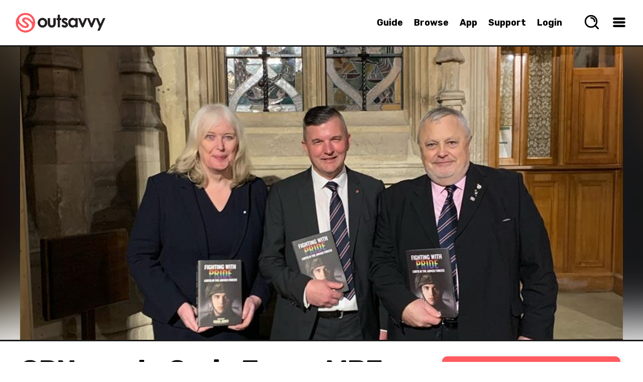

--- FILE ---
content_type: text/html; charset=utf-8
request_url: https://www.outsavvy.com/event/4151/gpn-meets-craig-jones-mbe-caroline-paige-patrick-lyster-todd-and-gary-youssef
body_size: 63575
content:


<!DOCTYPE html>
<!--[if lt IE 7]> 				<html xmlns="http://www.w3.org/1999/xhtml" xml:lang="en" lang="en" class="ie ie6 lte9 lte8 lte7 ">	<![endif]-->
<!--[if IE 7]>					<html xmlns="http://www.w3.org/1999/xhtml" xml:lang="en" lang="en" class="ie ie7 lte9 lte8 lte7 ">	<![endif]-->
<!--[if IE 8]>					<html xmlns="http://www.w3.org/1999/xhtml" xml:lang="en" lang="en" class="ie ie8 lte9 lte8 ">		<![endif]-->
<!--[if IE 9]>					<html xmlns="http://www.w3.org/1999/xhtml" xml:lang="en" lang="en" class="ie ie9 lte9 ">				<![endif]-->
<!--[if (gt IE 9)|!(IE)]><!-->
<html xmlns="http://www.w3.org/1999/xhtml" xml:lang="en" lang="en">
<!--<![endif]-->
<head id="Head1"><title>
	GPN meets Craig Jones MBE, Caroline Paige, Colonel Ali Brown, Patrick Lyster-Todd and Gary Youssef Tickets | Tuesday 27th October 2020 @ The Civil Service Club, London | Sold Out | OutSavvy
</title>

    <script type="text/javascript">
        window.dataLayer = window.dataLayer || [];

        function gtag() { dataLayer.push(arguments); }

        if (window.location.hash ? window.location.hash == '#cs-scan' : false) {
            gtag("consent", "default", { ad_storage: "granted", ad_user_data: "granted", ad_personalization: "granted", analytics_storage: "granted", functionality_storage: "granted", personalization_storage: "granted", security_storage: "granted", wait_for_update: 500 });
        }
        else {
            gtag("consent", "default", {
                ad_storage: "denied",
                ad_user_data: "denied",
                ad_personalization: "denied",
                analytics_storage: "denied",
                functionality_storage: "granted",
                personalization_storage: "granted",
                security_storage: "granted",
                wait_for_update: 500,
            });
        }

        gtag("set", "ads_data_redaction", true);

        gtag("set", "developer_id.dZTlmZj", true);
    </script>

    <script src="https://consent.studio/outsavvy.com/banner.js"></script>

    <link rel="stylesheet" type="text/css" href="/combres.axd/siteCss/a21a3ddd9c46d46fcea5bfb28164e8013cddd288cf57f50a6c9e5225e554a2f0fca2f0495338e066eb1b1027a1ffef5ab4c4bf7a51c263d575bcf0e527ef08ba/"/><script type="text/javascript" src="/combres.axd/siteJs/4ea27d3d3dfdcea6aa2256650964498a5d720acb896b38d1bcbc2a81e57470911dd600418c7f575901cd7b3741c1b3a433126ce5ab0a56f134539cecb5333ade/"></script>

    <meta name="Priority" content="1.0" />
    <meta name="ChangeFrequency" content="daily" />

    <meta http-equiv="last-modified" name="LastModified" content="2024-08-06" />

    
    <meta name="robots" content="noindex" />
    

    <meta property="og:description" content="The Gay Professional Network (GPN) is hosting a social &amp;amp; business networking event online on Tuesday 27th October at 6:30pm. We are delighted that CEO Craig Jones MBE of Fighting With Pride, accompanied by Co-Chairs Caroline Paige, Colonel Ali Brown &amp;amp; our member Patrick Lyster-Todd, will say a few words. Fight with Pride is the new LGBT+ military charity set up on the success of the book of the same name to provide support to and advocacy for all those LGBT+ Veterans from pre-2000 (when the ban on their serving was finally lifted) who lost their jobs. Many were dismissed, often in very worrying circumstances, with long-term implications for their mental health, with impaired or lost pension rights, medals or good conduct badges removed, careers and expectations trampled over and with even Commissions or Warrants not returned even after the ban went. Others left as they felt they had no alternative, always having to look over their shoulders, impairing pension rights and career success too that they might otherwise have expected. The charity intends to work closely with other Service charities and with the Ministry of Defence itself to agree restitution and provide a solution to these and associated issues so that, swiftly, a final line can be drawn in the sand and LGBT+ Veterans and serving personnel can be more closely aligned, going forward as one single military family. The Veterans Minister has publicly indicated his support of such measures at a Reception in January 2020 to acknowledge the 20th anniversary of this ban going and the exceptional progress made since, except in this one area.Gary Youssef will also speak about financial education.Gary is a financial planner running his own advisory business GSQ Wealth.  He provides holistic financial advice in areas that include building and preserving wealth, financial protection for you and your partner and planning for a successful retirement.  Gary will reflect on the world at large and how events may shape decisions you make from a financial planning perspective.All members have the opportunity, not at all compulsory, to say a few words, if they choose to do so, 2 minutes maximum each but most fit this within 30 seconds like &quot;Hi, I am J-F and organise events and get people together, chat with me after to find out more or if you need help with anything&quot;.Members: Free Non Members: &#163; 5 contributionShare this event with and invite your friends and colleagues, ask them to join us on www.gpn.one (Membership is only &#163;20 a year...)Please share this event on Facebook and Twitter with your friends.I very much look forward to seeing you then. With all best wishes, Jean-Fran&#231;oisFounderThe Gay Professional Network, since 2010.jf@gpn.onewww.gpn.oneps: please read our policy during the pandemic to limit the spread of Covid-19 on https://jeanfrancoisdor.blogspot.com/2020/07/during-pandemic.html" />
    <meta property="og:locale" content="en_GB" />
    <meta property="og:locale:alternate" content="en_US" />
    <meta property="og:site_name" content="OutSavvy" />
    <meta property="og:type" content="website" />
    <meta property="og:title" content="GPN meets Craig Jones MBE, Caroline Paige, Colonel Ali Brown, Patrick Lyster-Todd and Gary Youssef Tickets - London - OutSavvy" />
    <meta property="og:url" content="https://www.outsavvy.com/event/4151/gpn-meets-craig-jones-mbe-caroline-paige-patrick-lyster-todd-and-gary-youssef" />
    <meta property="og:image:type" content="image/jpg" />
    <meta property="og:image:width" content="1200" />
    <meta property="og:image:height" content="584" />
    <meta property="og:image" content="https://cdn.outsavvy.com/events/6a2f15a8-ee0c-47e4-b6f3-ee27adcb44d6.jpg" />

    <meta name="twitter:card" content="summary_large_image" />
    <meta name="twitter:site" content="@OutSavvy" />
    <meta name="twitter:title" content="GPN meets Craig Jones MBE, Caroline Paige, Colonel Ali Brown, Patrick Lyster-Todd and Gary Youssef Tickets - London - OutSavvy" />
    <meta name="twitter:url" content="https://www.outsavvy.com/event/4151/gpn-meets-craig-jones-mbe-caroline-paige-patrick-lyster-todd-and-gary-youssef" />
    <meta name="twitter:app:name:iphone" content="OutSavvy" />
    <meta name="twitter:app:id:iphone" content="722344276" />
    <meta name="twitter:image" content="https://cdn.outsavvy.com/events/6a2f15a8-ee0c-47e4-b6f3-ee27adcb44d6.jpg?width=1200" />
    <meta name="twitter:description" content="The Gay Professional Network (GPN) is hosting a social &amp;amp; business networking event online on Tuesday 27th October at 6:30pm. We are delighted that CEO Craig Jones MBE of Fighting With Pride, accompanied by Co-Chairs Caroline Paige, Colonel Ali Brown &amp;amp; our member Patrick Lyster-Todd, will say a few words. Fight with Pride is the new LGBT+ military charity set up on the success of the book of the same name to provide support to and advocacy for all those LGBT+ Veterans from pre-2000 (when the ban on their serving was finally lifted) who lost their jobs. Many were dismissed, often in very worrying circumstances, with long-term implications for their mental health, with impaired or lost pension rights, medals or good conduct badges removed, careers and expectations trampled over and with even Commissions or Warrants not returned even after the ban went. Others left as they felt they had no alternative, always having to look over their shoulders, impairing pension rights and career success too that they might otherwise have expected. The charity intends to work closely with other Service charities and with the Ministry of Defence itself to agree restitution and provide a solution to these and associated issues so that, swiftly, a final line can be drawn in the sand and LGBT+ Veterans and serving personnel can be more closely aligned, going forward as one single military family. The Veterans Minister has publicly indicated his support of such measures at a Reception in January 2020 to acknowledge the 20th anniversary of this ban going and the exceptional progress made since, except in this one area.Gary Youssef will also speak about financial education.Gary is a financial planner running his own advisory business GSQ Wealth.  He provides holistic financial advice in areas that include building and preserving wealth, financial protection for you and your partner and planning for a successful retirement.  Gary will reflect on the world at large and how events may shape decisions you make from a financial planning perspective.All members have the opportunity, not at all compulsory, to say a few words, if they choose to do so, 2 minutes maximum each but most fit this within 30 seconds like &quot;Hi, I am J-F and organise events and get people together, chat with me after to find out more or if you need help with anything&quot;.Members: Free Non Members: &#163; 5 contributionShare this event with and invite your friends and colleagues, ask them to join us on www.gpn.one (Membership is only &#163;20 a year...)Please share this event on Facebook and Twitter with your friends.I very much look forward to seeing you then. With all best wishes, Jean-Fran&#231;oisFounderThe Gay Professional Network, since 2010.jf@gpn.onewww.gpn.oneps: please read our policy during the pandemic to limit the spread of Covid-19 on https://jeanfrancoisdor.blogspot.com/2020/07/during-pandemic.html" />

    <link rel="canonical" href="https://www.outsavvy.com/event/4151/gpn-meets-craig-jones-mbe-caroline-paige-patrick-lyster-todd-and-gary-youssef" />

    <meta name="description" content="OutSavvy | GPN meets Craig Jones MBE, Caroline Paige, Colonel Ali Brown, Patrick Lyster-Todd and Gary Youssef | Tuesday 27th October 2020 @ The Civil Service Club | Sold Out | Find event and ticket information for GPN" />

    <script type="text/javascript">
        $(document).ready(function () {

            var cookieEnabled = navigator.cookieEnabled;

            // When cookieEnabled flag is present and false then cookies are disabled.
            if (cookieEnabled === false) {
                window.location.replace("http://www.outsavvy.com");
            }

            // try to set a test cookie if we can't see any cookies and we're using 
            // either a browser that doesn't support navigator.cookieEnabled
            // or IE (which always returns true for navigator.cookieEnabled)
            if (!document.cookie && (cookieEnabled === null || /*@cc_on!@*/false)) {
                document.cookie = "testcookie=1";

                if (!document.cookie) {
                    window.location.replace("http://www.outsavvy.com");
                } else {
                    document.cookie = "testcookie=; expires=" + new Date(0).toUTCString();
                }
            }

        });

        function toggleShowPassword(clientId) {
            let x = document.getElementById(clientId);
            if (x.type === "password") {
                x.type = "text";
            } else {
                x.type = "password";
            }
        }

    </script>

<link rel="apple-touch-icon" sizes="57x57" href="https://cdn.outsavvy.com/website/favicon/apple-icon-57x57.png" /><link rel="apple-touch-icon" sizes="60x60" href="https://cdn.outsavvy.com/website/favicon/apple-icon-60x60.png" /><link rel="apple-touch-icon" sizes="72x72" href="https://cdn.outsavvy.com/website/favicon/apple-icon-72x72.png" /><link rel="apple-touch-icon" sizes="76x76" href="https://cdn.outsavvy.com/website/favicon/apple-icon-76x76.png" /><link rel="apple-touch-icon" sizes="114x114" href="https://cdn.outsavvy.com/website/favicon/apple-icon-114x114.png" /><link rel="apple-touch-icon" sizes="120x120" href="https://cdn.outsavvy.com/website/favicon/apple-icon-120x120.png" /><link rel="apple-touch-icon" sizes="144x144" href="https://cdn.outsavvy.com/website/favicon/apple-icon-144x144.png" /><link rel="apple-touch-icon" sizes="152x152" href="https://cdn.outsavvy.com/website/favicon/apple-icon-152x152.png" /><link rel="apple-touch-icon" sizes="180x180" href="https://cdn.outsavvy.com/website/favicon/apple-icon-180x180.png" /><link rel="icon" type="image/png" sizes="192x192" href="https://cdn.outsavvy.com/website/favicon/android-icon-192x192.png" /><link rel="icon" type="image/png" sizes="32x32" href="https://cdn.outsavvy.com/website/favicon/favicon-32x32.png" /><link rel="icon" type="image/png" sizes="96x96" href="https://cdn.outsavvy.com/website/favicon/favicon-96x96.png" /><link rel="icon" type="image/png" sizes="16x16" href="https://cdn.outsavvy.com/website/favicon/favicon-16x16.png" /><link rel="shortcut icon" href="https://cdn.outsavvy.com/website/favicon/favicon.ico" /><link rel="manifest" href="/manifest.json" /><meta name="apple-mobile-web-app-title" content="OutSavvy" /><meta name="application-name" content="OutSavvy" /><meta name="msapplication-TileColor" content="#ffffff" /><meta name="msapplication-TileImage" content="/ms-icon-144x144.png" /><meta name="theme-color" content="#ffffff" /><meta name="google-play-app" content="app-id=com.outsavvyapp" /><meta name="apple-itunes-app" content="app-id=722344276" /><meta http-equiv="Content-Type" content="text/html; charset=utf-8" /><meta name="viewport" content="width=device-width, initial-scale=1.0" /><meta property="fb:app_id" content="179821335543821" />

    <script>

        function sponsoredclick(boostId, eventId, source) {
            $.ajax({
                type: "POST",
                contentType: "application/json; charset=utf-8",
                url: "/Default.aspx/AddBoostClick",
                data: '{ userId: "8151f916-187f-4cd3-86dc-b1bc15d9cfb3", boostId: "' + boostId + '", eventId: "' + eventId + '", source: "' + source + '" }',
                contentType: "application/json; charset=utf-8",
                dataType: "json",
                success: function (r) {
                    var g = 'success';
                },
                failure: function (r) {
                },
                error: function (r) {
                }
            });
        }

        function sponsoredview(boostId, source) {
            $.ajax({
                type: "POST",
                contentType: "application/json; charset=utf-8",
                url: "/Default.aspx/AddBoostView",
                data: '{ userId: "8151f916-187f-4cd3-86dc-b1bc15d9cfb3", boostId: "' + boostId + '", source: "' + source + '" }',
                contentType: "application/json; charset=utf-8",
                dataType: "json",
                success: function (r) {
                    var g = 'success';
                },
                failure: function (r) {
                },
                error: function (r) {
                }
            });
        }

        function openEventSearch() {
            setTimeout(function () {
                $('.results-list').empty();

                $.ajax({
                    type: "GET",
                    contentType: "application/json; charset=utf-8",
                    url: "/predictions/v1/getpopular",
                    dataType: "json",
                    async: true,
                    success: function (data) {

                        var h2 = "<h2>What’s Hot Right Now</h2>";
                        $('.results-list').append(h2);

                        $.each(data, function (index, item) {
                            var rows = "<a href='" + item.Url + "' tabindex='0' class='search-nav-item'><div class='search-nav-item-container'><div class='search-nav-item-image-container'><figure class='search-nav-item-image'><img src='https://res.cloudinary.com/outsavvy/image/fetch/c_fill,h_60,w_123/" + item.ImageUrl + "' alt='" + item.Name + "' class='search-nav-item-theimage'><div class='feature-price'>" + item.Price + "</div></figure></div><div class='search-nav-title-container'><p class='search-nav-title'>" + item.Name + "</p><p class='search-nav-description search-nav-description-date'>" + item.Date + "</p><p class='search-nav-description'>" + item.Location + "</p></div></div></a>";
                            $('.results-list').append(rows);
                        });

                        $(".results-holder").show();

                    },
                    error: function (result) {
                        //alert("Due to unexpected errors we were unable to load data");
                    }
                });

                $("#predicitvesearch").focus();
            }, 500);
        }

    </script>

    
    <link rel="stylesheet" type="text/css" href="/combres.axd/eventCss/fdf075ca5ea701b19d44d3128fac8bae6513d6339bfaecfeac36e9e4773b283cf18f166b0f502735ecadd87ff012944242e2e4e7418423d15478cc9091976bdc/"/>


    <meta name="keywords" content="OutSavvy, GPN meets Craig Jones MBE, Caroline Paige, Colonel Ali Brown, Patrick Lyster-Todd and Gary Youssef, GPN meets Craig Jones MBE, Caroline Paige, Colonel Ali Brown, Patrick Lyster-Todd and Gary Youssef tickets, GPN meets Craig Jones MBE, Caroline Paige, Colonel Ali Brown, Patrick Lyster-Todd and Gary Youssef London, GPN meets Craig Jones MBE, Caroline Paige, Colonel Ali Brown, Patrick Lyster-Todd and Gary Youssef London tickets, london events, civil service club, networking, social" /></head>
<body>

    
    <form method="post" action="/event/4151/gpn-meets-craig-jones-mbe-caroline-paige-patrick-lyster-todd-and-gary-youssef" id="Form1">
<div class="aspNetHidden">
<input type="hidden" name="__EVENTTARGET" id="__EVENTTARGET" value="" />
<input type="hidden" name="__EVENTARGUMENT" id="__EVENTARGUMENT" value="" />
<input type="hidden" name="__VIEWSTATE" id="__VIEWSTATE" value="uJFK6HZ/ycB1S1AaaVwwq8C6gIyeDSLD82udzN2e2MQ3nDZOpXiSNbDusPlk2AkaXEG5leiyk5u1KqC2zcF3iucRhd8wtLCREnC3PqvJtTg77CkJbEGRxEK+J+vq9XqYrsC6bV++EiOMo5CaY4ZsXzEp9KO2Byf5ZaCUjYEk8SIclJNwpQ+/QSP/MHJ4mVmERFdGVz+z8Bk4+pt0kWThsIqcWy6jIPa/kpDFuqb/HvYgnlo3YYrn3InONkkpeCoQQXL+st40wfWFLdNtlOp/M7hIHf1eT7OxZyjWemr9Yp+Pp8xMVSdS43IUe459CdV4/WxwJXfOquM/Cgi6TgTSOaN1IHbQ3WfHBAFgycJock+3hZowA2G92WgWI34j4nQ1+s3RPbZS+Yw6Tv0kozFv9j5tdXosGYO6RIRDXP8HVKgxqZjIAnxamOnqAoxYKw3vOebzIUnWGeTyu9S96Y9J/fF+Z+lKzrmIiZLmSx4CrylcrbYaPftYtY9PeIcLIyaztTLWAKFJl5Aa1BEc1IJQETKi8FtMnTWRom3o2jwZoDumWaRuUOEJ/o+eH/TWTzNz4WflV8xCYhgQGUA9KZzEhq2NY7sbIPGJF1gngPFOAHC0t35AU6dB3nD6Ep+Xp5J/z8HlPwIjGQM7iPgLXvOSH0CHk+X6X6z7VqZLx30Hl9HaQSWNGqkQWYcDAQV+0f06fanR+9SmU88m0MqqV7T5/05F/aR8FD5mWzJ7LdGlnwhAzD9C2wp57pQNc6970agcAhfkDpzVsWJEfHTDnUdig1vzEhhm8cmM0wYSHrzWQcXs4G4KmPB8VgiQ5cdJhQ+4F+jF1++GIBkQKPv08PbGvCcPalZZlVz6xfwloq8yFP4noxacCtj0L9hZE8+T3bcI2GYFi4IaKuA3abwMLqc98rwh/03ijrVp2cJghVN0uUIYVJL5Gr8xJ5viVpobHjGr9j0QMDM6J3iA9DGL3DxbjtYVYuMZ7zXKOTC92hdTw4fVzYydfQscDPZVRLL6nxmk7MhkcmOi5kW0bd6F8nFk0REf3tUTgx9PhuKraguWaT/JJd/uVWaxInfTjqWDPrWJQfyLGM1NfTS6K37h2uWuLWDd3ue9kUbzE/7CKGCDNm03eBDACLRESUii1xtWW+/rKCGclEb5t4cBc2dx4rTA0qAWX0mVRho5tBcUxQ7hO6EEOuA1E7+fe0lZN97fZdpW1GrZaOI9hyIgo0CrpXFw5/he1nHGQ8DDQFO/GszDz4XhugdEoM/casLo+nSImSLwOtKxdn8Rq1wlqs0aDD99c4EMNfKcTa9ok4MP6jh2lYOch7xUx1YUaQ7EOnHnP1cxUwUouFoaVZsWOGYYrVQ1hlA+Z+9Wf4EdWCQG5SHuqm+UbSH/8xBXWH1VssdD8tYtpgLxMEUNg2JNdrX4kxD1XKjTetXgU2gK3YkxVDc25CQLY5vAlQ2PsE5LUJ+Jj3AgNNgEPn+e07na/QTB1je2z9dCIx7JSPi+HjBNuJVeMH57VT+IwmEbeamuFx51jPyKeDV1EnS3ksnOOzaKJTAJxAbolCHHFpsPNnEf1LPWM32JLhxCKEpaZUqxw2vkALNvuBLcSlS1OkTmvTSu0QMnfXgJ/J4ajpQDMlUdLVoGHzUTikX2IVLvUkdf/DAqE8f7LZAsX+VAlUgxhZjnKPAAwkOfwcK/m3TjAuDRJAtcIjhlniI9bwfZg24uaZfsegTclMTbjLaacRNQsYN3p7pDLSBtSDjhaXOZdk8JUYvHLWEBU8yIHtHOBzOhbZ5PymqdQwrq5BBHBT5VJmiKIj+iJHnGfAzP8RrWBK0SFCb87hWYAXUy0d9N0fA6gNE2+Q4XtGV7vizW2iJtLVT9z91bsYHiwRkR4T+Wekv/[base64]/aaxOBsVTsE2t5Mzw2srWOTDXR+ZSxq+3zTzZR+l3d8oqt1n6EfcCtx3nU68rSA2pkqdclhlsOnELVmTGgX98ZKS2cgrHJ0W6PP5H1dKhj7vZrrUg+Z45aPR53R1NSufgEK1mmKNHXCopD0Fxa1PIP2jvMsAsnBCFRMAScmB3wH6P7YzKdMku9fmff8sjqOnBfJrRh9/JwR3PL2CKPOIzWplXtG70uhKSsKB9+5+rQMIliPx3PkUN/NTNJ2E7XISadmC3vrkjEj5vWcW/wHE3GlvmUxw4xtU+E4RWXSamKBPQ/EvP79WBuqI1At/BpvqtXAdfPpssR1feCd8h3vBOtHSpUU3Zm7hTZWMRw1CoTX46jVR1cZwKb" />
</div>

<script type="text/javascript">
//<![CDATA[
var theForm = document.forms['Form1'];
if (!theForm) {
    theForm = document.Form1;
}
function __doPostBack(eventTarget, eventArgument) {
    if (!theForm.onsubmit || (theForm.onsubmit() != false)) {
        theForm.__EVENTTARGET.value = eventTarget;
        theForm.__EVENTARGUMENT.value = eventArgument;
        theForm.submit();
    }
}
//]]>
</script>


<script src="https://ajax.aspnetcdn.com/ajax/4.6/1/WebForms.js" type="text/javascript"></script>
<script type="text/javascript">
//<![CDATA[
window.WebForm_PostBackOptions||document.write('<script type="text/javascript" src="/WebResource.axd?d=pynGkmcFUV13He1Qd6_TZL5KdDVR-IRbp45zGy255YsnUFBNiHTR95ynkz6pYofnIBeyJQ2&amp;t=637814653746327080"><\/script>');//]]>
</script>



<script src="https://ajax.aspnetcdn.com/ajax/4.6/1/MicrosoftAjax.js" type="text/javascript"></script>
<script type="text/javascript">
//<![CDATA[
(window.Sys && Sys._Application && Sys.Observer)||document.write('<script type="text/javascript" src="/ScriptResource.axd?d=NJmAwtEo3Ipnlaxl6CMhvi2B_tFrGXO4oZ-BZbVPvI2Ut-QHgTn0O335yMndvrRa3eSJjqqSBMrJrE29H1KJjYMcbc5wjIWfAChnujlz6p35vZ_wjrXQQ2UjUwBSgXbUR8CALUM5UA5QlLhQxZ_Vtm0vQDc1&t=49337fe8"><\/script>');//]]>
</script>

<script src="https://ajax.aspnetcdn.com/ajax/4.6/1/MicrosoftAjaxWebForms.js" type="text/javascript"></script>
<script type="text/javascript">
//<![CDATA[
(window.Sys && Sys.WebForms)||document.write('<script type="text/javascript" src="/ScriptResource.axd?d=dwY9oWetJoJoVpgL6Zq8OKXH5hXLz2HeEtHbgvDgDQNBYfDCQnLxsVzZAlrF0MsSoy_8gLIA1jtVH4iFAlrLUJqzB0_JxB_m0OgD7Mh9lynTh_enzmbgGUloWhv9usgHMH4CSVtn-JM5BnWNRDS1IsLjwOs1&t=49337fe8"><\/script>');//]]>
</script>

<div class="aspNetHidden">

	<input type="hidden" name="__VIEWSTATEGENERATOR" id="__VIEWSTATEGENERATOR" value="4706340A" />
	<input type="hidden" name="__SCROLLPOSITIONX" id="__SCROLLPOSITIONX" value="0" />
	<input type="hidden" name="__SCROLLPOSITIONY" id="__SCROLLPOSITIONY" value="0" />
</div>
        

        <input type="checkbox" name="" id="menuBtn" />

        <label for="menuBtn">
            <div class="loadingmenu" id="loadingmenu">
            </div>
        </label>

        <input type="checkbox" name="" id="searchBtn" />
        <label for="searchBtn">
            <div class="searchmenu" id="searchmenu">

                <div class="search-box-size">
                    <div class="search-box">
                        <input name="ctl00$predicitvesearch" type="text" id="predicitvesearch" class="predicitvesearch" placeholder="Event, keyword, performer..." />

                        <svg xmlns="http://www.w3.org/2000/svg" width="800px" height="800px" viewBox="0 0 24 24" fill="none" class="header-svg-icon svg-icon" style="width: 26px; height: auto;">
                            <path d="M11 6C13.7614 6 16 8.23858 16 11M16.6588 16.6549L21 21M19 11C19 15.4183 15.4183 19 11 19C6.58172 19 3 15.4183 3 11C3 6.58172 6.58172 3 11 3C15.4183 3 19 6.58172 19 11Z" stroke="#000000" stroke-width="2" stroke-linecap="round" stroke-linejoin="round"></path>
                        </svg>

                        <label for="searchBtn">
                            <div class="search-icon-close">

                                <svg width="20" height="20" xmlns="http://www.w3.org/2000/svg" viewBox="0 0 15 15" version="1.1" class="header-svg-icon svg-icon">
                                    <path d="M2.64,1.27L7.5,6.13l4.84-4.84C12.5114,1.1076,12.7497,1.0029,13,1c0.5523,0,1,0.4477,1,1
	c0.0047,0.2478-0.093,0.4866-0.27,0.66L8.84,7.5l4.89,4.89c0.1648,0.1612,0.2615,0.3796,0.27,0.61c0,0.5523-0.4477,1-1,1
	c-0.2577,0.0107-0.508-0.0873-0.69-0.27L7.5,8.87l-4.85,4.85C2.4793,13.8963,2.2453,13.9971,2,14c-0.5523,0-1-0.4477-1-1
	c-0.0047-0.2478,0.093-0.4866,0.27-0.66L6.16,7.5L1.27,2.61C1.1052,2.4488,1.0085,2.2304,1,2c0-0.5523,0.4477-1,1-1
	C2.2404,1.0029,2.4701,1.0998,2.64,1.27z">
                                    </path>
                                </svg>
                            </div>
                        </label>
                    </div>

                    <div class="results-holder">
                        <div class="results-list">
                        </div>
                    </div>

                </div>

            </div>
        </label>


        <input type="checkbox" name="" id="locationBtn" />
        <label for="locationBtn">
            <div class="locationmenu" id="locationmenu">

                <div class="location-box-size">
                    <label>
                        <div class="location-box">

                            <div class="col-lg-12 col-md-12 col-sm-12 col-xs-12 location-search location-search-web">

                                <div class="browse_location">

                                    <label for="locationBtn">
                                        <div class="location-box-close">
                                            <span>
                                                <svg xmlns="http://www.w3.org/2000/svg" class="svg-close" viewBox="0 0 15 15" version="1.1">
                                                    <path d="M2.64,1.27L7.5,6.13l4.84-4.84C12.5114,1.1076,12.7497,1.0029,13,1c0.5523,0,1,0.4477,1,1
	c0.0047,0.2478-0.093,0.4866-0.27,0.66L8.84,7.5l4.89,4.89c0.1648,0.1612,0.2615,0.3796,0.27,0.61c0,0.5523-0.4477,1-1,1
	c-0.2577,0.0107-0.508-0.0873-0.69-0.27L7.5,8.87l-4.85,4.85C2.4793,13.8963,2.2453,13.9971,2,14c-0.5523,0-1-0.4477-1-1
	c-0.0047-0.2478,0.093-0.4866,0.27-0.66L6.16,7.5L1.27,2.61C1.1052,2.4488,1.0085,2.2304,1,2c0-0.5523,0.4477-1,1-1
	C2.2404,1.0029,2.4701,1.0998,2.64,1.27z">
                                                    </path>
                                                </svg>
                                            </span>
                                        </div>
                                    </label>

                                    <div class="browse_location-text-mobile">
                                        Set your preferred location
                                    </div>

                                    <div class="browse_location-text-mobile-small">Events close to your preferred location will prioritised 🙌</div>

                                    <div class="browse_location-text-mobile-small">
                                        Start typing to find your location and select from the list. Currently UK locations only but more coming soon!
                                    </div>

                                    <div class="location-autocomplete" data-spec="location-autocomplete" style="width: 100%;">
                                        <div id="geocoder"></div>
                                    </div>

                                    <div class='ticket-select'>
                                        <div class="confirm">
                                            <div class="button radius confirm-right">
                                                <input type="submit" name="ctl00$ButtonHidden" value="Confirm Location" id="ButtonHidden" class="button" />
                                            </div>
                                        </div>
                                    </div>

                                </div>

                                <input type="hidden" name="ctl00$HiddenLocationText" id="HiddenLocationText" value="London" />
                                <input type="hidden" name="ctl00$HiddenLatLon" id="HiddenLatLon" value="51.51633,-0.129302" />

                            </div>

                        </div>
                    </label>
                </div>

            </div>
        </label>


        <div id="page" class="event">

            <div id="page-wrapper">

                <div >

                    <div id="header" class="">

                        <nav class="search-nav">
                            <div class="search-bar">

                                <a href="/">
                                    <img itemprop="logo" width="55" height="55" class="logomobile" src="https://cdn.outsavvy.com/website/icon.png" alt="OutSavvy - Discover events and book tickets. Buy tickets quickly and securely" />
                                    <img itemprop="logo" class="logo" width="180" height="46" src="https://cdn.outsavvy.com/website/outsavvy-logo-white.png" alt="OutSavvy - Discover events and book tickets. Buy tickets quickly and securely" />
                                </a>
                            </div>

                            <ul class="search-nav-browse">
                                <li class="search-nav-browse-first"><a href="/guide" tabindex="0" class="search-nav-main-item search-nav-item">Guide</a></li>
                                <li class="search-nav-browse-first"><a href="/events" tabindex="0" class="search-nav-main-item search-nav-item">Browse</a></li>
                                <li class="search-nav-browse-second"><a href="/theapp" tabindex="0" class="search-nav-main-item search-nav-item">App</a></li>
                                <li class="search-nav-browse-second"><a href="/support" tabindex="0" class="search-nav-main-item search-nav-item">Support</a></li>

                                
                                <li class="search-nav-browse-second"><a href="/accountlogin" tabindex="0" class="search-nav-main-item search-nav-item">Login</a></li>
                                

                                <li class="user-nav">

                                    

                                    <label for="searchBtn">
                                        <div class="search-nav-drop-button">
                                            <span>
                                                <svg xmlns="http://www.w3.org/2000/svg" width="800px" height="800px" viewBox="0 0 24 24" fill="none" class="svg-search" onclick="openEventSearch();">
                                                    <path d="M11 6C13.7614 6 16 8.23858 16 11M16.6588 16.6549L21 21M19 11C19 15.4183 15.4183 19 11 19C6.58172 19 3 15.4183 3 11C3 6.58172 6.58172 3 11 3C15.4183 3 19 6.58172 19 11Z" stroke="#000000" stroke-width="2" stroke-linecap="round" stroke-linejoin="round" />
                                                </svg>
                                            </span>
                                        </div>
                                    </label>

                                    <div class="user-nav-container">

                                        <div class="menu">
                                            <label for="menuBtn">
                                                <div class="search-nav-drop-button">
                                                    <span>
                                                        <svg xmlns="http://www.w3.org/2000/svg" width="800px" height="800px" viewBox="0 0 24 24" fill="none" class="svg-hamburger">
                                                            <path d="M5 7H19" stroke="#000000" stroke-width="3" stroke-linecap="round" stroke-linejoin="round"></path>
                                                            <path d="M5 12L19 12" stroke="#000000" stroke-width="3" stroke-linecap="round" stroke-linejoin="round"></path>
                                                            <path d="M5 17L19 17" stroke="#000000" stroke-width="3" stroke-linecap="round" stroke-linejoin="round"></path>
                                                        </svg>
                                                    </span>
                                                </div>
                                            </label>

                                        </div>

                                    </div>
                                </li>

                            </ul>
                        </nav>

                        <div class="container container-header">
                            
                            
                        </div>

                    </div>

                    
                    <div class="top-header-margin"></div>
                    

                    <!-- HEADER -->

                    

    

        <div id="page-events-wrapper">

            

            <div class="event-header page">
                <div class="event-header-image_blurry">
                    <img src='data:image/svg+xml,%3Csvg xmlns="http://www.w3.org/2000/svg" viewBox="0 0 1200 584"%3E%3C/svg%3E' data-src="https://cdn.outsavvy.com/events/6a2f15a8-ee0c-47e4-b6f3-ee27adcb44d6.jpg" class="event-header-image" alt="GPN meets Craig Jones MBE, Caroline Paige, Colonel Ali Brown, Patrick Lyster-Todd and Gary Youssef header" />
                </div>
                <div class="image area-main-feature">
                    <img src='data:image/svg+xml,%3Csvg xmlns="http://www.w3.org/2000/svg" viewBox="0 0 1200 584"%3E%3C/svg%3E' data-src="https://cdn.outsavvy.com/events/6a2f15a8-ee0c-47e4-b6f3-ee27adcb44d6.jpg" class="area-main-feature area-main-feature-small" alt="GPN meets Craig Jones MBE, Caroline Paige, Colonel Ali Brown, Patrick Lyster-Todd and Gary Youssef tickets" />
                </div>
            </div>

            
        </div>

    

    



                    <div id="section" class="sectionevent">

                        <div id="PanelMainSection">
	
                            <div class="container clearfix ">
                                
                                <div id="primary" class="">
                                    

    <script type="text/javascript">
//<![CDATA[
Sys.WebForms.PageRequestManager._initialize('ctl00$MainContent$ScriptManager', 'Form1', ['tctl00$FullWidth$SelectTickets$Update1','FullWidth_SelectTickets_Update1'], [], [], 90, 'ctl00');
	//]]>
</script>


    

        <div class="main-content">
            <div class="content-inner">
                <div class="event-details-mobile">

                    <div class="event-details" style="text-align: center;">

                        <p class="event-item event-item-name">GPN meets Craig Jones MBE, Caroline Paige, Colonel Ali Brown, Patrick Lyster-Todd and Gary Youssef</p>

                        <div class="event-item event-item-venue">

                            <svg width="26px" height="26px" viewBox="0 0 512.000000 512.000000" class="ticket-header-icon">

                                <g transform="translate(0.000000,512.000000) scale(0.100000,-0.100000)" fill="#000000" stroke="none">
                                    <path d="M2360 5109 c-202 -23 -396 -80 -585 -173 -376 -185 -656 -466 -835 -839 -326 -676 -210 -1403 383 -2397 169 -283 326 -517 722 -1075 132 -187 279 -396 327 -465 90 -131 124 -160 188 -160 64 0 98 29 188 160 48 69 195 278 327 465 388 546 559 801 724 1079 533 897 674 1550 470 2181 -38 117 -141 326 -218 440 -368 550 -1033 858 -1691 784z m495 -319 c681 -143 1170 -714 1202 -1405 16 -333 -84 -701 -317 -1165 -183 -365 -385 -682 -920 -1438 -140 -199 -257 -361 -260 -361 -3 0 -31 37 -62 82 -31 45 -154 219 -273 387 -236 332 -471 679 -582 860 -415 676 -601 1199 -580 1635 26 547 334 1023 827 1274 150 77 311 126 490 151 106 15 361 4 475 -20z" />
                                    <path d="M2380 4201 c-339 -74 -601 -323 -691 -656 -18 -65 -22 -107 -22 -225 0 -118 4 -160 22 -225 88 -324 340 -570 668 -652 103 -26 323 -23 428 6 317 85 560 329 646 646 18 65 22 107 22 225 0 118 -4 160 -22 225 -86 318 -332 564 -646 646 -116 30 -294 35 -405 10z m324 -301 c113 -29 190 -73 276 -160 87 -86 131 -163 160 -276 36 -141 17 -295 -52 -427 -44 -82 -165 -203 -245 -245 -133 -70 -286 -88 -427 -52 -111 28 -189 73 -276 160 -87 86 -131 162 -160 276 -36 141 -18 294 52 427 42 80 163 201 245 245 132 70 286 88 427 52z" />
                                </g>
                            </svg>

                            <span>
                                



                                <span>The Civil Service Club</span><br />
                                Great Scotland Yard,&nbsp;
            London,&nbsp;
                    SW1A 2HJ

                                <a href="#event_map">(view map)</a>

                                
                            </span>
                        </div>

                        <div class="event-item event-item-date">

                            <svg xmlns="http://www.w3.org/2000/svg" xmlns:xlink="http://www.w3.org/1999/xlink" width="24" height="24" viewBox="-1 0 32 32" version="1.1" class="ticket-header-icon">
                                <g id="Page-1" stroke="none" stroke-width="1" fill="none" fill-rule="evenodd" sketch:type="MSPage">
                                    <g id="Icon-Set" sketch:type="MSLayerGroup" transform="translate(-309.000000, -359.000000)" fill="#000000">
                                        <path d="M323,383 L325,383 L325,385 L323,385 L323,383 Z M323,387 L325,387 C326.104,387 327,386.104 327,385 L327,383 C327,381.896 326.104,381 325,381 L323,381 C321.896,381 321,381.896 321,383 L321,385 C321,386.104 321.896,387 323,387 L323,387 Z M315,383 L317,383 L317,385 L315,385 L315,383 Z M315,387 L317,387 C318.104,387 319,386.104 319,385 L319,383 C319,381.896 318.104,381 317,381 L315,381 C313.896,381 313,381.896 313,383 L313,385 C313,386.104 313.896,387 315,387 L315,387 Z M323,375 L325,375 L325,377 L323,377 L323,375 Z M323,379 L325,379 C326.104,379 327,378.104 327,377 L327,375 C327,373.896 326.104,373 325,373 L323,373 C321.896,373 321,373.896 321,375 L321,377 C321,378.104 321.896,379 323,379 L323,379 Z M315,375 L317,375 L317,377 L315,377 L315,375 Z M315,379 L317,379 C318.104,379 319,378.104 319,377 L319,375 C319,373.896 318.104,373 317,373 L315,373 C313.896,373 313,373.896 313,375 L313,377 C313,378.104 313.896,379 315,379 L315,379 Z M337,367 L311,367 L311,365 C311,363.896 311.896,363 313,363 L317,363 L317,364 C317,364.553 317.447,365 318,365 C318.553,365 319,364.553 319,364 L319,363 L329,363 L329,364 C329,364.553 329.447,365 330,365 C330.553,365 331,364.553 331,364 L331,363 L335,363 C336.104,363 337,363.896 337,365 L337,367 L337,367 Z M337,387 C337,388.104 336.104,389 335,389 L313,389 C311.896,389 311,388.104 311,387 L311,369 L337,369 L337,387 L337,387 Z M335,361 L331,361 L331,360 C331,359.448 330.553,359 330,359 C329.447,359 329,359.448 329,360 L329,361 L319,361 L319,360 C319,359.448 318.553,359 318,359 C317.447,359 317,359.448 317,360 L317,361 L313,361 C310.791,361 309,362.791 309,365 L309,387 C309,389.209 310.791,391 313,391 L335,391 C337.209,391 339,389.209 339,387 L339,365 C339,362.791 337.209,361 335,361 L335,361 Z M331,375 L333,375 L333,377 L331,377 L331,375 Z M331,379 L333,379 C334.104,379 335,378.104 335,377 L335,375 C335,373.896 334.104,373 333,373 L331,373 C329.896,373 329,373.896 329,375 L329,377 C329,378.104 329.896,379 331,379 L331,379 Z M331,383 L333,383 L333,385 L331,385 L331,383 Z M331,387 L333,387 C334.104,387 335,386.104 335,385 L335,383 C335,381.896 334.104,381 333,381 L331,381 C329.896,381 329,381.896 329,383 L329,385 C329,386.104 329.896,387 331,387 L331,387 Z" id="calendar" sketch:type="MSShapeGroup">
                                        </path>
                                    </g>
                                </g>
                            </svg>
                            <div>
                            <span id="MainContent_LabelDate2">Tuesday 27th October 2020</span>
                                </div>
                        </div>

                        
                        <div class="event-item event-item-accessibility">

                            <svg width="26" height="26" viewBox="0 0 512 512" class="ticket-header-icon">
                                <circle fill="none" stroke="#000" stroke-linejoin="round" stroke-width="32" cx="256" cy="56" r="40" />
                                <path fill="none" stroke="#000" stroke-linejoin="round" stroke-width="32" d="M204.23,274.44c2.9-18.06,4.2-35.52-.5-47.59-4-10.38-12.7-16.19-23.2-20.15L88,176.76c-12-4-23.21-10.7-24-23.94-1-17,14-28,29-24,0,0,88,31.14,163,31.14s162-31,162-31c18-5,30,9,30,23.79,0,14.21-11,19.21-24,23.94l-88,31.91c-8,3-21,9-26,18.18-6,10.75-5,29.53-2.1,47.59l5.9,29.63L351.21,467.9c2.8,13.15-6.3,25.44-19.4,27.74S308,489,304.12,476.28L266.56,360.35q-2.71-8.34-4.8-16.87L256,320l-5.3,21.65q-2.52,10.35-5.8,20.48L208,476.18c-4,12.85-14.5,21.75-27.6,19.46S158,480.05,160.94,467.9l37.39-163.83Z" />
                            </svg>

                            <span>Accessibility - Accessible Toilets, Accessible Parking Spaces, Service Animals Area, Step Free Access, Wheelchair Accessible</span>
                        </div>
                        

                        <div class="event-item event-item-price">
                            <svg width="30" height="24" viewBox="0 0 25 20" class="ticket-header-icon">
                                <path d="M10.8 1.8l1.4 1c-.2.5-.3 1.1-.2 1.6l1.2-.6c0-.2.1-.5.2-.7l.5-.7L10.5 0 5.2 7.6l2.3-1.1 3.3-4.7zM4 14.4l-1.4-1 .8-1.1-.6-1.3-1.9 2.8 3.4 2.4.5-.7.1-.1-.6-1.2c-.1.1-.2.1-.3.2zM13.9 8.4c-1.1.5-1.6 1.8-1.1 3 .5 1.1 1.8 1.6 3 1.1 1.1-.5 1.6-1.8 1.1-3-.6-1.1-1.9-1.6-3-1.1zm1.5 3.2c-.7.3-1.5 0-1.8-.6-.3-.7 0-1.5.6-1.8.7-.3 1.5 0 1.8.6.4.7.1 1.5-.6 1.8zM9.734 11.23l.816-.38 1.226 2.627-.816.38z"></path><path d="M22.3 8.4l-.8.4c-.7.3-1.5 0-1.8-.6-.3-.7 0-1.5.6-1.8l.8-.4-1.9-4L8.7 6.9l-.8.4-4.8 2.2 1.9 4 .8-.4c.7-.3 1.5 0 1.8.6.3.7 0 1.5-.6 1.8l-.9.5L8 20l2.2-1 13.9-6.5-1.8-4.1zM12.5 15l-.8.4.6 1.2-3.6 1.7-.8-1.6c1.1-.7 1.5-2.1.9-3.3-.6-1.2-1.9-1.8-3.1-1.4l-.8-1.6 3.6-1.7.5 1 .8-.4-.5-1.2 9.3-4.3.8 1.6c-1.1.7-1.5 2.1-.9 3.3.6 1.2 1.9 1.8 3.1 1.4l.8 1.6-9.4 4.5-.5-1.2z"></path>
                            </svg>
                            Sold Out
                        </div>

                        

                        <div id="shareevent2" style="font-size: 14px; width: 100%; margin-top: 15px; text-align: center;" class="sharevent jssocials">
                            <div class="jssocials-shares">

                                <div class="mobile-share" style="display: none;">
                                    <div class="jssocials-share">
                                        
                                        <div onclick="loveevent(4151)" class='like-button like-button4151' title="Love This Event" style="cursor: pointer;">
                                            <div class='like-icon'>
                                                <div class='heart-animation-1'></div>
                                                <div class='heart-animation-2'></div>
                                            </div>
                                        </div>
                                        
                                    </div>

                                    <div class="jssocials-share jssocials-share-whatsapp">
                                        <a target="_blank" href="whatsapp://send?text=OutSavvy%20-%20GPN meets Craig Jones MBE, Caroline Paige, Colonel Ali Brown, Patrick Lyster-Todd and Gary Youssef%20-%20Tuesday 27th October 2020%20at%20The Civil Service Club.%20https://www.outsavvy.com/event/4151/gpn-meets-craig-jones-mbe-caroline-paige-patrick-lyster-todd-and-gary-youssef" class="jssocials-share-link" title="Share on Whats App" name="Share on Whats App">
                                            <svg xmlns="http://www.w3.org/2000/svg" viewBox="0 0 16 16" width="28" height="28" fill="#FFFFFF">
                                                <g fill="#FFFFFF" stroke="#333" stroke-miterlimit="10">
                                                    <path d="M8.002.5h-.004C3.863.5.5 3.864.5 8c0 1.64.529 3.161 1.428 4.396l-.935 2.787 2.883-.921A7.448 7.448 0 0 0 8.002 15.5c4.135 0 7.498-3.364 7.498-7.5S12.137.5 8.002.5z" />
                                                    <path d="M12.175 10.931c-.172.484-.858.884-1.405 1.001-.374.079-.862.142-2.507-.534-2.103-.863-3.457-2.982-3.562-3.119-.1-.138-.849-1.122-.849-2.139 0-1.017.522-1.514.732-1.726.172-.175.458-.254.732-.254.088 0 .168.004.24.008.21.008.315.021.454.35.172.413.593 1.43.643 1.534.05.104.101.246.029.384-.067.142-.126.204-.231.325-.105.121-.206.213-.311.342-.097.113-.206.234-.084.442.122.204.542.884 1.161 1.43.799.705 1.447.93 1.678 1.026.172.071.378.054.505-.079.16-.171.358-.454.559-.734.143-.2.324-.225.513-.154.193.067 1.215.567 1.426.671.21.104.349.154.4.242.049.087.049.5-.123.984z" />
                                                </g></svg></a>
                                    </div>
                                    <div class="jssocials-share jssocials-share-facebook">
                                        <a target="_blank" href="https://facebook.com/sharer/sharer.php?u=https://www.outsavvy.com/event/4151/gpn-meets-craig-jones-mbe-caroline-paige-patrick-lyster-todd-and-gary-youssef" class="jssocials-share-link" title="Share on Facebook" name="Share on Facebook">
                                            <svg xmlns="http://www.w3.org/2000/svg" viewBox="0 0 16 16" width="28" height="28" fill="#FFFFFF">
                                                <path fill="#FFFFFF" stroke="#333" stroke-linecap="round" stroke-linejoin="round" stroke-miterlimit="10" d="M12.5 6h-3V4a1 1 0 0 1 1-1h1V.5h-2a3 3 0 0 0-3 3V6h-2v2.5h2v7h3v-7h2l1-2.5z" clip-rule="evenodd" />
                                            </svg>
                                        </a>
                                    </div>
                                    <div class="jssocials-share jssocials-share-messenger">
                                        <a target="_blank" href="fb-messenger://share/?link=https://www.outsavvy.com/event/4151/gpn-meets-craig-jones-mbe-caroline-paige-patrick-lyster-todd-and-gary-youssef&app_id=179821335543821&redirect_uri=https://www.outsavvy.com/event/4151/gpn-meets-craig-jones-mbe-caroline-paige-patrick-lyster-todd-and-gary-youssef" class="jssocials-share-link" title="Share on Messenger" name="Share on Messenger">
                                            <svg xmlns="http://www.w3.org/2000/svg" viewBox="0 0 16 16" width="28" height="28" fill="#FFFFFF">
                                                <g fill="#FFFFFF" stroke="#333" stroke-linecap="round" stroke-linejoin="round" stroke-miterlimit="10">
                                                    <path d="M8 .5C3.858.5.5 3.609.5 7.444c0 2.185 1.091 4.135 2.795 5.408V15.5l2.554-1.402c.682.189 1.404.29 2.151.29 4.142 0 7.5-3.109 7.5-6.944S12.142.5 8 .5z" />
                                                    <path d="m8.745 9.852-1.91-2.037-3.726 2.037L7.208 5.5l1.957 2.037 3.68-2.037z" />
                                                </g></svg>
                                        </a>
                                    </div>
                                    <div class="jssocials-share jssocials-share-snapchat">
                                        <a target="_blank" href="https://www.snapchat.com/scan?attachmentUrl=https://www.outsavvy.com/event/4151/gpn-meets-craig-jones-mbe-caroline-paige-patrick-lyster-todd-and-gary-youssef%2F&utm_source=outsavvy" class="jssocials-share-link" title="Share on Snapchat" name="Share on Snapchat">

                                            <svg xmlns="http://www.w3.org/2000/svg" viewBox="0 0 16 16" width="28" height="28" fill="#FFFFFF">
                                                <path fill="#FFFFFF" stroke="#333" stroke-miterlimit="10" d="M15.206 10.954c-2.005-.328-2.909-2.373-2.946-2.46l-.008-.017c-.103-.207-.126-.377-.071-.507.109-.256.529-.388.807-.476.08-.025.156-.049.219-.074.274-.107.469-.224.598-.356.154-.158.184-.308.182-.407-.005-.239-.189-.451-.482-.555a.86.86 0 0 0-.326-.062.75.75 0 0 0-.304.061 1.712 1.712 0 0 1-.625.177.57.57 0 0 1-.207-.045l.018-.289.003-.043c.064-1.011.144-2.268-.191-3.015a4.083 4.083 0 0 0-.918-1.308 3.825 3.825 0 0 0-1.098-.72A4.389 4.389 0 0 0 8.144.5h-.037l-.258.003c-.333 0-.999.047-1.715.36a3.82 3.82 0 0 0-1.094.72 4.082 4.082 0 0 0-.914 1.304c-.335.746-.255 2.003-.191 3.013v.002l.02.331a.597.597 0 0 1-.246.046c-.189 0-.414-.06-.668-.178a.595.595 0 0 0-.254-.052.903.903 0 0 0-.449.125c-.175.101-.287.244-.318.403-.02.106-.019.314.214.524.128.116.316.224.558.319.064.025.139.049.219.074.278.087.699.22.808.476.056.13.032.3-.071.507l-.007.017a4.931 4.931 0 0 1-.755 1.163 4.229 4.229 0 0 1-.912.801 3.378 3.378 0 0 1-1.28.496.35.35 0 0 0-.294.364.462.462 0 0 0 .036.152l.001.001c.072.166.238.308.508.432.33.152.824.28 1.467.38.033.061.066.216.09.321.024.112.05.228.086.35.039.133.141.291.402.291a1.9 1.9 0 0 0 .345-.048c.193-.038.457-.089.787-.089.183 0 .372.016.563.047.368.061.684.283 1.051.54.536.379 1.144.805 2.072.805a.965.965 0 0 0 .076-.003c.03.002.068.003.108.003.928 0 1.536-.426 2.072-.803l.001-.001c.367-.257.683-.479 1.051-.54.191-.031.38-.047.563-.047.315 0 .564.04.787.083.145.028.258.042.345.042h.017a.379.379 0 0 0 .385-.286c.036-.12.061-.233.086-.347.022-.099.057-.258.089-.32.644-.1 1.137-.228 1.467-.38.269-.124.435-.265.507-.431a.44.44 0 0 0 .037-.154.348.348 0 0 0-.293-.362z" />
                                            </svg>
                                        </a>
                                    </div>
                                    <div class="jssocials-share jssocials-share-bluesky">
                                        <a target="_blank" href="https://bsky.app/intent/compose?text=OutSavvy%20-%20GPN meets Craig Jones MBE, Caroline Paige, Colonel Ali Brown, Patrick Lyster-Todd and Gary Youssef%20-%20Tuesday 27th October 2020%20at%20The Civil Service Club.%20Find%20event%20and%20ticket%20information%20here%20%20-%20https://www.outsavvy.com/event/4151/gpn-meets-craig-jones-mbe-caroline-paige-patrick-lyster-todd-and-gary-youssef" class="jssocials-share-link" title="Share on Bluesky" name="Share on Bluesky">
                                            <svg xmlns="http://www.w3.org/2000/svg" viewBox="0 0 24 24" width="28px" height="28px">
                                                <path fill="#FFF" stroke="#000000" stroke-linecap="round" stroke-linejoin="round" stroke-width="1" d="M6.335 5.144C4.681 3.945 2 3.017 2 5.97c0 .59.35 4.953.556 5.661C3.269 14.094 5.686 14.381 8 14c-4.045.665-4.889 3.208-2.667 5.41C6.363 20.428 7.246 21 8 21c2 0 3.134-2.769 3.5-3.5c.333-.667.5-1.167.5-1.5c0 .333.167.833.5 1.5c.366.731 1.5 3.5 3.5 3.5c.754 0 1.637-.571 2.667-1.59C20.889 17.207 20.045 14.664 16 14c2.314.38 4.73.094 5.444-2.369c.206-.708.556-5.072.556-5.661c0-2.953-2.68-2.025-4.335-.826C15.372 6.806 12.905 10.192 12 12c-.905-1.808-3.372-5.194-5.665-6.856" />
                                            </svg></a>
                                    </div>
                                    <div class="jssocials-share jssocials-share-email">
                                        <a target="_self" href="mailto:?subject=OutSavvy%20-%20GPN meets Craig Jones MBE, Caroline Paige, Colonel Ali Brown, Patrick Lyster-Todd and Gary Youssef%20-%20Tuesday 27th October 2020%20at%20The Civil Service Club.%20Find%20event%20and%20ticket%20information%20for%20GPN.&amp;body=https://www.outsavvy.com/event/4151/gpn-meets-craig-jones-mbe-caroline-paige-patrick-lyster-todd-and-gary-youssef" class="jssocials-share-link" title="Share via Email" name="Share via Email">
                                            <svg xmlns="http://www.w3.org/2000/svg" xmlns:xlink="http://www.w3.org/1999/xlink" version="1.1" x="0px" y="0px" viewBox="0 0 267.037 267.037" width="28" height="28" fill="#FFFFFF">
                                                <g>
                                                    <path style="fill: #fff;" d="M239.083,7.513l-141.31,166l-60.918-14.567c-9.971-2.384-12.169-15.585-3.509-21.072L239.083,7.513z   " />
                                                    <path style="fill: #fff;" d="M239.083,7.513l-52.324,242.858c-2.031,9.426-14.011,12.4-20.213,5.016l-33.533-39.915l-35.24-41.96   L239.083,7.513z" />
                                                    <g>
                                                        <polygon style="fill: #fff;" points="133.013,215.473 93.363,249.643 97.773,173.513   " />
                                                        <path style="fill: #22313F;" d="M235.068,1.178L29.331,131.538c-14.281,9.049-10.631,30.779,5.779,34.701l54.812,13.107    l-4.047,69.862c-0.384,6.623,7.407,10.405,12.383,6.115l33.9-29.214l28.644,34.101c10.23,12.178,29.95,7.233,33.289-8.26    L246.414,9.093C247.835,2.559,240.61-2.349,235.068,1.178z M37.36,144.208l163.93-103.87    c-1.203,1.413-103.453,121.528-106.247,124.811L38.599,151.65C35.069,150.807,34.29,146.154,37.36,144.208z M101.874,232.407    l2.295-39.617l18.338,21.835L101.874,232.407z M179.427,248.791c-0.719,3.338-4.944,4.383-7.14,1.771l-64.693-77.017    L225.473,35.07L179.427,248.791z" />
                                                    </g>
                                                </g>
                                            </svg></a>
                                    </div>

                                </div>

                                <div class="web-share" style="display: block;">
                                    <div class="jssocials-share">
                                        
                                        <div onclick="loveevent(4151)" class='like-button like-button4151' title="Love This Event" style="cursor: pointer;">
                                            <div class='like-icon'>
                                                <div class='heart-animation-1'></div>
                                                <div class='heart-animation-2'></div>
                                            </div>
                                        </div>
                                        
                                    </div>

                                     <div class="jssocials-share jssocials-share-whatsapp">
    <a target="_blank" href="https://wa.me/?text=OutSavvy%20-%20GPN meets Craig Jones MBE, Caroline Paige, Colonel Ali Brown, Patrick Lyster-Todd and Gary Youssef%20-%20Tuesday 27th October 2020%20at%20The Civil Service Club.%20https://www.outsavvy.com/event/4151/gpn-meets-craig-jones-mbe-caroline-paige-patrick-lyster-todd-and-gary-youssef&app_absent=1" class="jssocials-share-link" title="Share on Whats App" name="Share on Whats App">
         <svg xmlns="http://www.w3.org/2000/svg" viewBox="0 0 16 16" width="28" height="28" fill="#FFFFFF">
             <g fill="#FFFFFF" stroke="#333" stroke-miterlimit="10">
                 <path d="M8.002.5h-.004C3.863.5.5 3.864.5 8c0 1.64.529 3.161 1.428 4.396l-.935 2.787 2.883-.921A7.448 7.448 0 0 0 8.002 15.5c4.135 0 7.498-3.364 7.498-7.5S12.137.5 8.002.5z" />
                 <path d="M12.175 10.931c-.172.484-.858.884-1.405 1.001-.374.079-.862.142-2.507-.534-2.103-.863-3.457-2.982-3.562-3.119-.1-.138-.849-1.122-.849-2.139 0-1.017.522-1.514.732-1.726.172-.175.458-.254.732-.254.088 0 .168.004.24.008.21.008.315.021.454.35.172.413.593 1.43.643 1.534.05.104.101.246.029.384-.067.142-.126.204-.231.325-.105.121-.206.213-.311.342-.097.113-.206.234-.084.442.122.204.542.884 1.161 1.43.799.705 1.447.93 1.678 1.026.172.071.378.054.505-.079.16-.171.358-.454.559-.734.143-.2.324-.225.513-.154.193.067 1.215.567 1.426.671.21.104.349.154.4.242.049.087.049.5-.123.984z" />
             </g></svg></a>
 </div>
                                    <div class="jssocials-share jssocials-share-facebook">
                                        <a target="_blank" href="https://facebook.com/sharer/sharer.php?u=https://www.outsavvy.com/event/4151/gpn-meets-craig-jones-mbe-caroline-paige-patrick-lyster-todd-and-gary-youssef" class="jssocials-share-link" title="Share on Facebook" name="Share on Facebook">
                                            <svg xmlns="http://www.w3.org/2000/svg" viewBox="0 0 16 16" width="28" height="28" fill="#FFFFFF">
                                                <path fill="#FFFFFF" stroke="#333" stroke-linecap="round" stroke-linejoin="round" stroke-miterlimit="10" d="M12.5 6h-3V4a1 1 0 0 1 1-1h1V.5h-2a3 3 0 0 0-3 3V6h-2v2.5h2v7h3v-7h2l1-2.5z" clip-rule="evenodd" />
                                            </svg>
                                        </a>
                                    </div>
                                    
                                    <div class="jssocials-share jssocials-share-snapchat">
                                        <a target="_blank" href="https://www.snapchat.com/scan?attachmentUrl=https://www.outsavvy.com/event/4151/gpn-meets-craig-jones-mbe-caroline-paige-patrick-lyster-todd-and-gary-youssef%2F&utm_source=outsavvy" class="jssocials-share-link" title="Share on Snapchat" name="Share on Snapchat">

                                            <svg xmlns="http://www.w3.org/2000/svg" viewBox="0 0 16 16" width="28" height="28" fill="#FFFFFF">
                                                <path fill="#FFFFFF" stroke="#333" stroke-miterlimit="10" d="M15.206 10.954c-2.005-.328-2.909-2.373-2.946-2.46l-.008-.017c-.103-.207-.126-.377-.071-.507.109-.256.529-.388.807-.476.08-.025.156-.049.219-.074.274-.107.469-.224.598-.356.154-.158.184-.308.182-.407-.005-.239-.189-.451-.482-.555a.86.86 0 0 0-.326-.062.75.75 0 0 0-.304.061 1.712 1.712 0 0 1-.625.177.57.57 0 0 1-.207-.045l.018-.289.003-.043c.064-1.011.144-2.268-.191-3.015a4.083 4.083 0 0 0-.918-1.308 3.825 3.825 0 0 0-1.098-.72A4.389 4.389 0 0 0 8.144.5h-.037l-.258.003c-.333 0-.999.047-1.715.36a3.82 3.82 0 0 0-1.094.72 4.082 4.082 0 0 0-.914 1.304c-.335.746-.255 2.003-.191 3.013v.002l.02.331a.597.597 0 0 1-.246.046c-.189 0-.414-.06-.668-.178a.595.595 0 0 0-.254-.052.903.903 0 0 0-.449.125c-.175.101-.287.244-.318.403-.02.106-.019.314.214.524.128.116.316.224.558.319.064.025.139.049.219.074.278.087.699.22.808.476.056.13.032.3-.071.507l-.007.017a4.931 4.931 0 0 1-.755 1.163 4.229 4.229 0 0 1-.912.801 3.378 3.378 0 0 1-1.28.496.35.35 0 0 0-.294.364.462.462 0 0 0 .036.152l.001.001c.072.166.238.308.508.432.33.152.824.28 1.467.38.033.061.066.216.09.321.024.112.05.228.086.35.039.133.141.291.402.291a1.9 1.9 0 0 0 .345-.048c.193-.038.457-.089.787-.089.183 0 .372.016.563.047.368.061.684.283 1.051.54.536.379 1.144.805 2.072.805a.965.965 0 0 0 .076-.003c.03.002.068.003.108.003.928 0 1.536-.426 2.072-.803l.001-.001c.367-.257.683-.479 1.051-.54.191-.031.38-.047.563-.047.315 0 .564.04.787.083.145.028.258.042.345.042h.017a.379.379 0 0 0 .385-.286c.036-.12.061-.233.086-.347.022-.099.057-.258.089-.32.644-.1 1.137-.228 1.467-.38.269-.124.435-.265.507-.431a.44.44 0 0 0 .037-.154.348.348 0 0 0-.293-.362z" />
                                            </svg>
                                        </a>
                                    </div>
                                    <div class="jssocials-share jssocials-share-bluesky">
                                        <a target="_blank" href="https://bsky.app/intent/compose?text=OutSavvy%20-%20GPN meets Craig Jones MBE, Caroline Paige, Colonel Ali Brown, Patrick Lyster-Todd and Gary Youssef%20-%20Tuesday 27th October 2020%20at%20The Civil Service Club.%20Find%20event%20and%20ticket%20information%20here%20%20-%20https://www.outsavvy.com/event/4151/gpn-meets-craig-jones-mbe-caroline-paige-patrick-lyster-todd-and-gary-youssef" class="jssocials-share-link" title="Share on Bluesky" name="Share on Bluesky">
                                            <svg xmlns="http://www.w3.org/2000/svg" viewBox="0 0 24 24" width="28px" height="28px">
                                                <path fill="#FFF" stroke="#000000" stroke-linecap="round" stroke-linejoin="round" stroke-width="1" d="M6.335 5.144C4.681 3.945 2 3.017 2 5.97c0 .59.35 4.953.556 5.661C3.269 14.094 5.686 14.381 8 14c-4.045.665-4.889 3.208-2.667 5.41C6.363 20.428 7.246 21 8 21c2 0 3.134-2.769 3.5-3.5c.333-.667.5-1.167.5-1.5c0 .333.167.833.5 1.5c.366.731 1.5 3.5 3.5 3.5c.754 0 1.637-.571 2.667-1.59C20.889 17.207 20.045 14.664 16 14c2.314.38 4.73.094 5.444-2.369c.206-.708.556-5.072.556-5.661c0-2.953-2.68-2.025-4.335-.826C15.372 6.806 12.905 10.192 12 12c-.905-1.808-3.372-5.194-5.665-6.856" />
                                            </svg></a>
                                    </div>
                                    <div class="jssocials-share jssocials-share-email">
                                        <a target="_self" href="mailto:?subject=OutSavvy%20-%20GPN meets Craig Jones MBE, Caroline Paige, Colonel Ali Brown, Patrick Lyster-Todd and Gary Youssef%20-%20Tuesday 27th October 2020%20at%20The Civil Service Club.%20Find%20event%20and%20ticket%20information%20for%20GPN.&amp;body=https://www.outsavvy.com/event/4151/gpn-meets-craig-jones-mbe-caroline-paige-patrick-lyster-todd-and-gary-youssef" class="jssocials-share-link" title="Share via Email" name="Share via Email">
                                            <svg xmlns="http://www.w3.org/2000/svg" xmlns:xlink="http://www.w3.org/1999/xlink" version="1.1" x="0px" y="0px" viewBox="0 0 267.037 267.037" width="28" height="28" fill="#FFFFFF">
                                                <g>
                                                    <path style="fill: #fff;" d="M239.083,7.513l-141.31,166l-60.918-14.567c-9.971-2.384-12.169-15.585-3.509-21.072L239.083,7.513z   " />
                                                    <path style="fill: #fff;" d="M239.083,7.513l-52.324,242.858c-2.031,9.426-14.011,12.4-20.213,5.016l-33.533-39.915l-35.24-41.96   L239.083,7.513z" />
                                                    <g>
                                                        <polygon style="fill: #fff;" points="133.013,215.473 93.363,249.643 97.773,173.513   " />
                                                        <path style="fill: #22313F;" d="M235.068,1.178L29.331,131.538c-14.281,9.049-10.631,30.779,5.779,34.701l54.812,13.107    l-4.047,69.862c-0.384,6.623,7.407,10.405,12.383,6.115l33.9-29.214l28.644,34.101c10.23,12.178,29.95,7.233,33.289-8.26    L246.414,9.093C247.835,2.559,240.61-2.349,235.068,1.178z M37.36,144.208l163.93-103.87    c-1.203,1.413-103.453,121.528-106.247,124.811L38.599,151.65C35.069,150.807,34.29,146.154,37.36,144.208z M101.874,232.407    l2.295-39.617l18.338,21.835L101.874,232.407z M179.427,248.791c-0.719,3.338-4.944,4.383-7.14,1.771l-64.693-77.017    L225.473,35.07L179.427,248.791z" />
                                                    </g>
                                                </g>
                                            </svg></a>
                                    </div>

                                </div>

                            </div>
                        </div>

                        
                    </div>

                </div>
            </div>
        </div>

        <div class="hiddenLike" style="display: none;">

            <div class="row app-notification" style="display: inline-block; background-image: url(https://cdn.outsavvy.com/website/page-bg-dark.png); margin-bottom: 20px;">
                <div class="col-lg-1 col-md-1 col-sm-0 col-xs-0 col"></div>
                <div class="col-lg-10 col-md-10 col-sm-12 col-xs-12 col">
                    <div class="row">
                        <div class="col-lg-4 col-md-4 col-sm-12 col-xs-12 col" style="display: flex; align-items: flex-end;">
                            <img data-src="https://cdn.outsavvy.com/website/app-notification.jpg" class="app-intro" />
                        </div>
                        <div class="col-lg-8 col-md-8 col-sm-12 col-xs-12 col event-description">
                            <h3 style="text-align: center;">Track your loved events in your profile or on the OutSavvy App</h3>
                            <ul>
                                <li>Store your tickets securely on the app</li>
                                <li>Browse and buy tickets on the go</li>
                                <li>Get app notifications when tickets go on sale to make sure you are first in the queue</li>
                            </ul>

                            <div class="actions" style="text-align: center; margin-top: 20px;">
                                <a class="btn ui-gradient-green btn-app-store btn-download shadow-lg" href="https://apps.apple.com/gb/app/outsavvy/id722344276" target="_blank"><span>Available on the</span> <span>App Store</span></a>
                                <a class="btn ui-gradient-blue btn-google-play btn-download shadow-lg" href="https://play.google.com/store/apps/details?id=com.outsavvyapp" target="_blank"><span>Available on </span><span>Google Play</span></a>
                            </div>
                        </div>
                    </div>
                </div>
                <div class="col-lg-1 col-md-1 col-sm-0 col-xs-0 col"></div>
            </div>

        </div>

        <div id="description">
            <div style="margin-bottom: 0">
                <section>

                    <h1 class="event-item event-item-name">GPN meets Craig Jones MBE, Caroline Paige, Colonel Ali Brown, Patrick Lyster-Todd and Gary Youssef</h1>

                    

                    <div class="content-body">

                        <div class="event-description">
                            <span><p>The Gay&nbsp;Professional&nbsp;Network (GPN) is hosting a social &amp; business networking event <i>online</i> on <strong>Tuesday 27th October at 6:30pm.&nbsp;</strong></p><p>We are delighted that <strong>CEO Craig Jones MBE </strong>of <strong>Fighting With Pride</strong>, accompanied by <strong>Co-Chairs Caroline Paige, Colonel Ali Brown &amp; our member Patrick Lyster-Todd</strong>, will say a few words.&nbsp;</p><p><strong>Fight with Pride</strong> is the new LGBT+ military charity set up on the success of the book of the same name to provide support to and advocacy for all those LGBT+ Veterans from pre-2000 (when the ban on their serving was finally lifted) who lost their jobs.&nbsp;</p><figure class="image"><img src=" https://cdn.outsavvy.com/eventembed/a6df3be9-30a1-4fd2-8d74-c89f654cee0b.jfif  "></figure><p>Many were dismissed, often in very worrying circumstances, with long-term implications for their mental health, with impaired or lost pension rights, medals or good conduct badges removed, careers and expectations trampled over and with even Commissions or Warrants not returned even after the ban went. Others left as they felt they had no alternative, always having to look over their shoulders, impairing pension rights and career success too that they might otherwise have expected. The charity intends to work closely with other Service charities and with the Ministry of Defence itself to agree restitution and provide a solution to these and associated issues so that, swiftly, a final line can be drawn in the sand and LGBT+ Veterans and serving personnel can be more closely aligned, going forward as one single military family. The Veterans Minister has publicly indicated his support of such measures at a Reception in January 2020 to acknowledge the 20th anniversary of this ban going and the exceptional progress made since, except in this one area.</p><p><strong>Gary Youssef</strong> will also speak about financial education.</p><figure class="image"><img src=" https://cdn.outsavvy.com/eventembed/b83b091b-cd1d-465a-a7aa-7b17ce71451a.jpg  "></figure><p>Gary is a financial&nbsp;planner running his own advisory business GSQ Wealth.&nbsp; He provides holistic&nbsp;financial advice&nbsp;in areas that include building and&nbsp;preserving wealth, financial protection for you and your partner and planning for a successful retirement.&nbsp; Gary will reflect on the world at large and how events may shape decisions you make from a financial planning perspective.</p><p>All members have the opportunity, <i>not at all compulsory</i>, to say a few words, if they choose to do so, 2 minutes maximum each but most fit this within 30 seconds&nbsp;like "Hi, I am J-F and organise events and get people together, chat with me after to find out more or if you need help with anything".<br><br><strong>Members: Free&nbsp;</strong></p><p><strong>Non Members: £ 5 contribution</strong><br><br>Share this event with and invite your friends and colleagues, ask them to join us on<a target="_blank" rel="noopener noreferrer" href="http://37cpk.r.a.d.sendibm1.com/mk/cl/f/ObZZj_D9AHyqExTP0vkV4-KFPdnph1Pv3nbAWlhhxkPrv_rYV5RsYsxDOtUDbXyJHaLirBjKQkBAfxEhHWPMMvHwFm1WZsZ_sqoee--eZykSIhGN7JxaTBX0aUi1Ffv0IIeo1IiiCOcG6t2ROw">&nbsp;www.gpn.one&nbsp;</a>(Membership is&nbsp;<i>only £20 a year</i>...)<br><br>Please share this event on&nbsp;<a target="_blank" rel="noopener noreferrer" href="https://facebook.com/sharer/sharer.php?u=https://www.outsavvy.com/event/4151/gpn-meets-craig-jones-mbe-caroline-paige-patrick-lyster-todd-and-gary-youssef">Facebook</a>&nbsp;and&nbsp;<a target="_blank" rel="noopener noreferrer" href="http://twitter.com/home?status=https://www.outsavvy.com/event/4151/gpn-meets-craig-jones-mbe-caroline-paige-patrick-lyster-todd-and-gary-youssef">Twitter</a>&nbsp;with your friends.<br><br>I very much look forward to seeing you then.&nbsp;<br><br>With all best wishes,&nbsp;<br><br>Jean-François</p><p>Founder</p><p>The Gay Professional Network, since 2010.</p><p><a href="mailto:jf@gpn.one" target="_blank">jf@gpn.one</a><br><a target="_blank" rel="noopener noreferrer" href="http://www.gpn.one">www.gpn.one</a></p><p>ps: please read our policy during the pandemic to limit the spread of Covid-19 on <a target="_blank" rel="noopener noreferrer" href="https://jeanfrancoisdor.blogspot.com/2020/07/during-pandemic.html">https://jeanfrancoisdor.blogspot.com/2020/07/during-pandemic.html</a></p></span>
                        </div>

                        


                            <div class="eventtags">
                                <span class="eventspan">
                                    <a href=/hashtag/londonevents>London Events </a><a href=/hashtag/civilserviceclub>Civil Service Club </a><a href=/hashtag/networking>Networking </a><a href=/hashtag/social>Social </a>
                                </span>
                            </div>

                        

                    </div>
                    <div style="margin-top: 14px; margin-bottom: 14px">
                    </div>
                </section>
            </div>
        </div>

        
                <div id="terms">
                    <div style="margin-bottom: 0">
                        <section>
                            <div class="line-red-holder">
                                <h4 class="line-red">Terms & Conditions
    <svg width="100%" height="7" viewBox="0 0 135 7" fill="none" preserveAspectRatio="none" xmlns="http://www.w3.org/2000/svg" style="position: absolute; bottom: -7px; left: 0;">
        <path d="M134.608 0.000117724C113.27 0.173747 91.9358 0.526433 70.6042 1.05817C55.826 1.43256 41.0566 1.93717 26.2785 2.4255C18.6216 2.68594 10.9647 2.91925 3.30781 3.12544C2.34941 3.2291 1.43068 3.87061 0.673556 4.96482C0.410131 5.33921 -0.520638 7.03209 0.392569 6.99954C14.117 6.6577 27.8503 6.15309 41.5747 5.71359C58.4983 5.16015 75.4131 4.72066 92.3192 4.3951C105.444 4.14551 118.565 3.97188 131.684 3.87422C132.645 3.78272 133.566 3.13359 134.318 2.01856C134.59 1.66045 135.521 -0.01616 134.608 0.000117724Z" fill="#ff5a5f"></path>
    </svg>
                                </h4>
                            </div>

                            <ul class="event-points">
            
                <li>
                    This event is now totally online disregard the address above</li>
            
                </ul>
                            <div style="margin-top: 44px; margin-bottom: 44px">
                            </div>
                </section>
            </div>
        </div>
            
        <p class="onedate" content="0001-01-01">
        </p>
        <p class="onedate" content="0001-01-01">
        </p>
        

        <div id="organiser">
            <div style="margin-bottom: 0">
                <section>

                    <div class="line-red-holder">
                        <h4 class="line-red">Organised By
                        <svg width="100%" height="7" viewBox="0 0 135 7" fill="none" preserveAspectRatio="none" xmlns="http://www.w3.org/2000/svg" style="position: absolute; bottom: -7px; left: 0;">
                            <path d="M134.608 0.000117724C113.27 0.173747 91.9358 0.526433 70.6042 1.05817C55.826 1.43256 41.0566 1.93717 26.2785 2.4255C18.6216 2.68594 10.9647 2.91925 3.30781 3.12544C2.34941 3.2291 1.43068 3.87061 0.673556 4.96482C0.410131 5.33921 -0.520638 7.03209 0.392569 6.99954C14.117 6.6577 27.8503 6.15309 41.5747 5.71359C58.4983 5.16015 75.4131 4.72066 92.3192 4.3951C105.444 4.14551 118.565 3.97188 131.684 3.87422C132.645 3.78272 133.566 3.13359 134.318 2.01856C134.59 1.66045 135.521 -0.01616 134.608 0.000117724Z" fill="#ff5a5f"></path>
                        </svg>
                        </h4>
                    </div>

                    <div class="organiserblock">
                        <div class="organiser-center">

                            
                            <div class="left-half">
                                <img class="organiser-logo" height="142" width="200" data-src="https://cdn.outsavvy.com/logo/6fa1600e-625a-4cc6-87cf-ce70b0c0d4d9.jpg" alt="GPN" />
                            </div>
                            

                            <div class="right-half">

                                <div class="organiser-name">
                                    GPN
                                </div>

                                <p class="organiser-event">Organiser of GPN meets Craig Jones MBE, Caroline Paige, Colonel Ali Brown, Patrick Lyster-Todd and Gary Youssef</p>

                                <div class="organiser-link">
                                    <a href="/organiser/gpn1" target="_blank" class="organiser-button">View Organiser
                                    </a>
                                    <a href="/partnercontact/161/4151" class="organiser-button">Contact Organiser
                                    </a>
                                </div>

                            </div>

                        </div>
                    </div>

                </section>
            </div>
        </div>

    


                                </div>
                                <div id="sidebar" class="sidebarevent">
                                    

    

        <div id="scrollingDiv" class="event-details-side">
            <div class="payment-header" style="margin-top: 0px;">Event Details</div>
            <div class="box outline">

                <div class="content">

                    <div class="event-item event-item-venue">

                        <svg width="26px" height="26px" viewBox="0 0 512.000000 512.000000" class="ticket-header-icon">

                            <g transform="translate(0.000000,512.000000) scale(0.100000,-0.100000)" fill="#000000" stroke="none">
                                <path d="M2360 5109 c-202 -23 -396 -80 -585 -173 -376 -185 -656 -466 -835 -839 -326 -676 -210 -1403 383 -2397 169 -283 326 -517 722 -1075 132 -187 279 -396 327 -465 90 -131 124 -160 188 -160 64 0 98 29 188 160 48 69 195 278 327 465 388 546 559 801 724 1079 533 897 674 1550 470 2181 -38 117 -141 326 -218 440 -368 550 -1033 858 -1691 784z m495 -319 c681 -143 1170 -714 1202 -1405 16 -333 -84 -701 -317 -1165 -183 -365 -385 -682 -920 -1438 -140 -199 -257 -361 -260 -361 -3 0 -31 37 -62 82 -31 45 -154 219 -273 387 -236 332 -471 679 -582 860 -415 676 -601 1199 -580 1635 26 547 334 1023 827 1274 150 77 311 126 490 151 106 15 361 4 475 -20z" />
                                <path d="M2380 4201 c-339 -74 -601 -323 -691 -656 -18 -65 -22 -107 -22 -225 0 -118 4 -160 22 -225 88 -324 340 -570 668 -652 103 -26 323 -23 428 6 317 85 560 329 646 646 18 65 22 107 22 225 0 118 -4 160 -22 225 -86 318 -332 564 -646 646 -116 30 -294 35 -405 10z m324 -301 c113 -29 190 -73 276 -160 87 -86 131 -163 160 -276 36 -141 17 -295 -52 -427 -44 -82 -165 -203 -245 -245 -133 -70 -286 -88 -427 -52 -111 28 -189 73 -276 160 -87 86 -131 162 -160 276 -36 141 -18 294 52 427 42 80 163 201 245 245 132 70 286 88 427 52z" />
                            </g>
                        </svg>

                        <span>

                            

                            <span>The Civil Service Club</span><br />
                            Great Scotland Yard,&nbsp;
            London,&nbsp;
                    SW1A 2HJ

                            <a href="#event_map">(view map)</a>

                            
                        </span>
                    </div>

                    <div class="event-item event-item-date">
                        <svg xmlns="http://www.w3.org/2000/svg" xmlns:xlink="http://www.w3.org/1999/xlink" width="24" height="24" viewBox="-1 0 32 32" version="1.1" class="ticket-header-icon">
                            <g id="Page-1" stroke="none" stroke-width="1" fill="none" fill-rule="evenodd" sketch:type="MSPage">
                                <g id="Icon-Set" sketch:type="MSLayerGroup" transform="translate(-309.000000, -359.000000)" fill="#000000">
                                    <path d="M323,383 L325,383 L325,385 L323,385 L323,383 Z M323,387 L325,387 C326.104,387 327,386.104 327,385 L327,383 C327,381.896 326.104,381 325,381 L323,381 C321.896,381 321,381.896 321,383 L321,385 C321,386.104 321.896,387 323,387 L323,387 Z M315,383 L317,383 L317,385 L315,385 L315,383 Z M315,387 L317,387 C318.104,387 319,386.104 319,385 L319,383 C319,381.896 318.104,381 317,381 L315,381 C313.896,381 313,381.896 313,383 L313,385 C313,386.104 313.896,387 315,387 L315,387 Z M323,375 L325,375 L325,377 L323,377 L323,375 Z M323,379 L325,379 C326.104,379 327,378.104 327,377 L327,375 C327,373.896 326.104,373 325,373 L323,373 C321.896,373 321,373.896 321,375 L321,377 C321,378.104 321.896,379 323,379 L323,379 Z M315,375 L317,375 L317,377 L315,377 L315,375 Z M315,379 L317,379 C318.104,379 319,378.104 319,377 L319,375 C319,373.896 318.104,373 317,373 L315,373 C313.896,373 313,373.896 313,375 L313,377 C313,378.104 313.896,379 315,379 L315,379 Z M337,367 L311,367 L311,365 C311,363.896 311.896,363 313,363 L317,363 L317,364 C317,364.553 317.447,365 318,365 C318.553,365 319,364.553 319,364 L319,363 L329,363 L329,364 C329,364.553 329.447,365 330,365 C330.553,365 331,364.553 331,364 L331,363 L335,363 C336.104,363 337,363.896 337,365 L337,367 L337,367 Z M337,387 C337,388.104 336.104,389 335,389 L313,389 C311.896,389 311,388.104 311,387 L311,369 L337,369 L337,387 L337,387 Z M335,361 L331,361 L331,360 C331,359.448 330.553,359 330,359 C329.447,359 329,359.448 329,360 L329,361 L319,361 L319,360 C319,359.448 318.553,359 318,359 C317.447,359 317,359.448 317,360 L317,361 L313,361 C310.791,361 309,362.791 309,365 L309,387 C309,389.209 310.791,391 313,391 L335,391 C337.209,391 339,389.209 339,387 L339,365 C339,362.791 337.209,361 335,361 L335,361 Z M331,375 L333,375 L333,377 L331,377 L331,375 Z M331,379 L333,379 C334.104,379 335,378.104 335,377 L335,375 C335,373.896 334.104,373 333,373 L331,373 C329.896,373 329,373.896 329,375 L329,377 C329,378.104 329.896,379 331,379 L331,379 Z M331,383 L333,383 L333,385 L331,385 L331,383 Z M331,387 L333,387 C334.104,387 335,386.104 335,385 L335,383 C335,381.896 334.104,381 333,381 L331,381 C329.896,381 329,381.896 329,383 L329,385 C329,386.104 329.896,387 331,387 L331,387 Z" id="calendar" sketch:type="MSShapeGroup">
                                    </path>
                                </g>
                            </g>
                        </svg>

                        <div>
    <span id="SideBar_LabelDate">Tuesday 27th October 2020</span>
</div>


                    </div>

                    
                    <div class="event-item event-item-accessibility">

                        <svg width="26" height="26" viewBox="0 0 512 512" class="ticket-header-icon">
                            <circle fill="none" stroke="#000" stroke-linejoin="round" stroke-width="32" cx="256" cy="56" r="40" />
                            <path fill="none" stroke="#000" stroke-linejoin="round" stroke-width="32" d="M204.23,274.44c2.9-18.06,4.2-35.52-.5-47.59-4-10.38-12.7-16.19-23.2-20.15L88,176.76c-12-4-23.21-10.7-24-23.94-1-17,14-28,29-24,0,0,88,31.14,163,31.14s162-31,162-31c18-5,30,9,30,23.79,0,14.21-11,19.21-24,23.94l-88,31.91c-8,3-21,9-26,18.18-6,10.75-5,29.53-2.1,47.59l5.9,29.63L351.21,467.9c2.8,13.15-6.3,25.44-19.4,27.74S308,489,304.12,476.28L266.56,360.35q-2.71-8.34-4.8-16.87L256,320l-5.3,21.65q-2.52,10.35-5.8,20.48L208,476.18c-4,12.85-14.5,21.75-27.6,19.46S158,480.05,160.94,467.9l37.39-163.83Z" />
                        </svg>

                        <span>Accessibility - Accessible Toilets, Accessible Parking Spaces, Service Animals Area, Step Free Access, Wheelchair Accessible</span>
                    </div>
                    

                    <div class="event-item event-item-price">
                        <svg width="30" height="24" viewBox="0 0 25 20" class="ticket-header-icon">
                            <path d="M10.8 1.8l1.4 1c-.2.5-.3 1.1-.2 1.6l1.2-.6c0-.2.1-.5.2-.7l.5-.7L10.5 0 5.2 7.6l2.3-1.1 3.3-4.7zM4 14.4l-1.4-1 .8-1.1-.6-1.3-1.9 2.8 3.4 2.4.5-.7.1-.1-.6-1.2c-.1.1-.2.1-.3.2zM13.9 8.4c-1.1.5-1.6 1.8-1.1 3 .5 1.1 1.8 1.6 3 1.1 1.1-.5 1.6-1.8 1.1-3-.6-1.1-1.9-1.6-3-1.1zm1.5 3.2c-.7.3-1.5 0-1.8-.6-.3-.7 0-1.5.6-1.8.7-.3 1.5 0 1.8.6.4.7.1 1.5-.6 1.8zM9.734 11.23l.816-.38 1.226 2.627-.816.38z"></path><path d="M22.3 8.4l-.8.4c-.7.3-1.5 0-1.8-.6-.3-.7 0-1.5.6-1.8l.8-.4-1.9-4L8.7 6.9l-.8.4-4.8 2.2 1.9 4 .8-.4c.7-.3 1.5 0 1.8.6.3.7 0 1.5-.6 1.8l-.9.5L8 20l2.2-1 13.9-6.5-1.8-4.1zM12.5 15l-.8.4.6 1.2-3.6 1.7-.8-1.6c1.1-.7 1.5-2.1.9-3.3-.6-1.2-1.9-1.8-3.1-1.4l-.8-1.6 3.6-1.7.5 1 .8-.4-.5-1.2 9.3-4.3.8 1.6c-1.1.7-1.5 2.1-.9 3.3.6 1.2 1.9 1.8 3.1 1.4l.8 1.6-9.4 4.5-.5-1.2z"></path>
                        </svg>
                        Sold Out
                    </div>

                    

                    <div id="shareevent" style="font-size: 14px; margin-top: 0px; width: 100%; text-align: center;" class="sharevent jssocials">
                        <div class="jssocials-shares">

                            <div class="mobile-share" style="display: none;">
                                <div class="jssocials-share">
                                    
                                    <div onclick="loveevent(4151)" class='like-button like-button4151' title="Love This Event" style="cursor: pointer;">
                                        <div class='like-icon'>
                                            <div class='heart-animation-1'></div>
                                            <div class='heart-animation-2'></div>
                                        </div>
                                    </div>
                                    
                                </div>
                                <div class="jssocials-share jssocials-share-whatsapp">
                                    <a target="_blank" href="whatsapp://send?text=OutSavvy%20-%20GPN meets Craig Jones MBE, Caroline Paige, Colonel Ali Brown, Patrick Lyster-Todd and Gary Youssef%20-%20Tuesday 27th October 2020%20at%20The Civil Service Club.%20https://www.outsavvy.com/event/4151/gpn-meets-craig-jones-mbe-caroline-paige-patrick-lyster-todd-and-gary-youssef" class="jssocials-share-link" title="Share on Whats App" name="Share on Whats App">
                                        <svg xmlns="http://www.w3.org/2000/svg" viewBox="0 0 16 16" width="28" height="28" fill="#FFFFFF">
                                            <g fill="#FFFFFF" stroke="#333" stroke-miterlimit="10">
                                                <path d="M8.002.5h-.004C3.863.5.5 3.864.5 8c0 1.64.529 3.161 1.428 4.396l-.935 2.787 2.883-.921A7.448 7.448 0 0 0 8.002 15.5c4.135 0 7.498-3.364 7.498-7.5S12.137.5 8.002.5z" />
                                                <path d="M12.175 10.931c-.172.484-.858.884-1.405 1.001-.374.079-.862.142-2.507-.534-2.103-.863-3.457-2.982-3.562-3.119-.1-.138-.849-1.122-.849-2.139 0-1.017.522-1.514.732-1.726.172-.175.458-.254.732-.254.088 0 .168.004.24.008.21.008.315.021.454.35.172.413.593 1.43.643 1.534.05.104.101.246.029.384-.067.142-.126.204-.231.325-.105.121-.206.213-.311.342-.097.113-.206.234-.084.442.122.204.542.884 1.161 1.43.799.705 1.447.93 1.678 1.026.172.071.378.054.505-.079.16-.171.358-.454.559-.734.143-.2.324-.225.513-.154.193.067 1.215.567 1.426.671.21.104.349.154.4.242.049.087.049.5-.123.984z" />
                                            </g></svg></a>
                                </div>
                                <div class="jssocials-share jssocials-share-facebook">
                                    <a target="_blank" href="https://facebook.com/sharer/sharer.php?u=https://www.outsavvy.com/event/4151/gpn-meets-craig-jones-mbe-caroline-paige-patrick-lyster-todd-and-gary-youssef" class="jssocials-share-link" title="Share on Facebook" name="Share on Facebook">
                                        <svg xmlns="http://www.w3.org/2000/svg" viewBox="0 0 16 16" width="28" height="28" fill="#FFFFFF">
                                            <path fill="#FFFFFF" stroke="#333" stroke-linecap="round" stroke-linejoin="round" stroke-miterlimit="10" d="M12.5 6h-3V4a1 1 0 0 1 1-1h1V.5h-2a3 3 0 0 0-3 3V6h-2v2.5h2v7h3v-7h2l1-2.5z" clip-rule="evenodd" />
                                        </svg>
                                    </a>
                                </div>
                                <div class="jssocials-share jssocials-share-messenger">
                                    <a target="_blank" href="fb-messenger://share/?link=https://www.outsavvy.com/event/4151/gpn-meets-craig-jones-mbe-caroline-paige-patrick-lyster-todd-and-gary-youssef&app_id=179821335543821&redirect_uri=https://www.outsavvy.com/event/4151/gpn-meets-craig-jones-mbe-caroline-paige-patrick-lyster-todd-and-gary-youssef" class="jssocials-share-link" title="Share on Messenger" name="Share on Messenger">
                                        <svg xmlns="http://www.w3.org/2000/svg" viewBox="0 0 16 16" width="28" height="28" fill="#FFFFFF">
                                            <g fill="#FFFFFF" stroke="#333" stroke-linecap="round" stroke-linejoin="round" stroke-miterlimit="10">
                                                <path d="M8 .5C3.858.5.5 3.609.5 7.444c0 2.185 1.091 4.135 2.795 5.408V15.5l2.554-1.402c.682.189 1.404.29 2.151.29 4.142 0 7.5-3.109 7.5-6.944S12.142.5 8 .5z" />
                                                <path d="m8.745 9.852-1.91-2.037-3.726 2.037L7.208 5.5l1.957 2.037 3.68-2.037z" />
                                            </g></svg>
                                    </a>
                                </div>
                                <div class="jssocials-share jssocials-share-snapchat">
                                    <a target="_blank" href="https://www.snapchat.com/scan?attachmentUrl=https://www.outsavvy.com/event/4151/gpn-meets-craig-jones-mbe-caroline-paige-patrick-lyster-todd-and-gary-youssef%2F&utm_source=outsavvy" class="jssocials-share-link" title="Share on Snapchat" name="Share on Snapchat">

                                        <svg xmlns="http://www.w3.org/2000/svg" viewBox="0 0 16 16" width="28" height="28" fill="#FFFFFF">
                                            <path fill="#FFFFFF" stroke="#333" stroke-miterlimit="10" d="M15.206 10.954c-2.005-.328-2.909-2.373-2.946-2.46l-.008-.017c-.103-.207-.126-.377-.071-.507.109-.256.529-.388.807-.476.08-.025.156-.049.219-.074.274-.107.469-.224.598-.356.154-.158.184-.308.182-.407-.005-.239-.189-.451-.482-.555a.86.86 0 0 0-.326-.062.75.75 0 0 0-.304.061 1.712 1.712 0 0 1-.625.177.57.57 0 0 1-.207-.045l.018-.289.003-.043c.064-1.011.144-2.268-.191-3.015a4.083 4.083 0 0 0-.918-1.308 3.825 3.825 0 0 0-1.098-.72A4.389 4.389 0 0 0 8.144.5h-.037l-.258.003c-.333 0-.999.047-1.715.36a3.82 3.82 0 0 0-1.094.72 4.082 4.082 0 0 0-.914 1.304c-.335.746-.255 2.003-.191 3.013v.002l.02.331a.597.597 0 0 1-.246.046c-.189 0-.414-.06-.668-.178a.595.595 0 0 0-.254-.052.903.903 0 0 0-.449.125c-.175.101-.287.244-.318.403-.02.106-.019.314.214.524.128.116.316.224.558.319.064.025.139.049.219.074.278.087.699.22.808.476.056.13.032.3-.071.507l-.007.017a4.931 4.931 0 0 1-.755 1.163 4.229 4.229 0 0 1-.912.801 3.378 3.378 0 0 1-1.28.496.35.35 0 0 0-.294.364.462.462 0 0 0 .036.152l.001.001c.072.166.238.308.508.432.33.152.824.28 1.467.38.033.061.066.216.09.321.024.112.05.228.086.35.039.133.141.291.402.291a1.9 1.9 0 0 0 .345-.048c.193-.038.457-.089.787-.089.183 0 .372.016.563.047.368.061.684.283 1.051.54.536.379 1.144.805 2.072.805a.965.965 0 0 0 .076-.003c.03.002.068.003.108.003.928 0 1.536-.426 2.072-.803l.001-.001c.367-.257.683-.479 1.051-.54.191-.031.38-.047.563-.047.315 0 .564.04.787.083.145.028.258.042.345.042h.017a.379.379 0 0 0 .385-.286c.036-.12.061-.233.086-.347.022-.099.057-.258.089-.32.644-.1 1.137-.228 1.467-.38.269-.124.435-.265.507-.431a.44.44 0 0 0 .037-.154.348.348 0 0 0-.293-.362z" />
                                        </svg>
                                    </a>
                                </div>
                                <div class="jssocials-share jssocials-share-bluesky">
                                    <a target="_blank" href="https://bsky.app/intent/compose?text=OutSavvy%20-%20GPN meets Craig Jones MBE, Caroline Paige, Colonel Ali Brown, Patrick Lyster-Todd and Gary Youssef%20-%20Tuesday 27th October 2020%20at%20The Civil Service Club.%20Find%20event%20and%20ticket%20information%20here%20%20-%20https://www.outsavvy.com/event/4151/gpn-meets-craig-jones-mbe-caroline-paige-patrick-lyster-todd-and-gary-youssef" class="jssocials-share-link" title="Share on Bluesky" name="Share on Bluesky">
                                        <svg xmlns="http://www.w3.org/2000/svg" viewBox="0 0 24 24" width="28px" height="28px">
                                            <path fill="#FFF" stroke="#000000" stroke-linecap="round" stroke-linejoin="round" stroke-width="1" d="M6.335 5.144C4.681 3.945 2 3.017 2 5.97c0 .59.35 4.953.556 5.661C3.269 14.094 5.686 14.381 8 14c-4.045.665-4.889 3.208-2.667 5.41C6.363 20.428 7.246 21 8 21c2 0 3.134-2.769 3.5-3.5c.333-.667.5-1.167.5-1.5c0 .333.167.833.5 1.5c.366.731 1.5 3.5 3.5 3.5c.754 0 1.637-.571 2.667-1.59C20.889 17.207 20.045 14.664 16 14c2.314.38 4.73.094 5.444-2.369c.206-.708.556-5.072.556-5.661c0-2.953-2.68-2.025-4.335-.826C15.372 6.806 12.905 10.192 12 12c-.905-1.808-3.372-5.194-5.665-6.856" />
                                        </svg></a>
                                </div>
                                <div class="jssocials-share jssocials-share-email">
                                    <a target="_self" href="mailto:?subject=OutSavvy%20-%20GPN meets Craig Jones MBE, Caroline Paige, Colonel Ali Brown, Patrick Lyster-Todd and Gary Youssef%20-%20Tuesday 27th October 2020%20at%20The Civil Service Club.%20Find%20event%20and%20ticket%20information%20for%20GPN.&amp;body=https://www.outsavvy.com/event/4151/gpn-meets-craig-jones-mbe-caroline-paige-patrick-lyster-todd-and-gary-youssef" class="jssocials-share-link" title="Share via Email" name="Share via Email">
                                        <svg xmlns="http://www.w3.org/2000/svg" xmlns:xlink="http://www.w3.org/1999/xlink" version="1.1" x="0px" y="0px" viewBox="0 0 267.037 267.037" width="28" height="28" fill="#FFFFFF">
                                            <g>
                                                <path style="fill: #fff;" d="M239.083,7.513l-141.31,166l-60.918-14.567c-9.971-2.384-12.169-15.585-3.509-21.072L239.083,7.513z   " />
                                                <path style="fill: #fff;" d="M239.083,7.513l-52.324,242.858c-2.031,9.426-14.011,12.4-20.213,5.016l-33.533-39.915l-35.24-41.96   L239.083,7.513z" />
                                                <g>
                                                    <polygon style="fill: #fff;" points="133.013,215.473 93.363,249.643 97.773,173.513   " />
                                                    <path style="fill: #22313F;" d="M235.068,1.178L29.331,131.538c-14.281,9.049-10.631,30.779,5.779,34.701l54.812,13.107    l-4.047,69.862c-0.384,6.623,7.407,10.405,12.383,6.115l33.9-29.214l28.644,34.101c10.23,12.178,29.95,7.233,33.289-8.26    L246.414,9.093C247.835,2.559,240.61-2.349,235.068,1.178z M37.36,144.208l163.93-103.87    c-1.203,1.413-103.453,121.528-106.247,124.811L38.599,151.65C35.069,150.807,34.29,146.154,37.36,144.208z M101.874,232.407    l2.295-39.617l18.338,21.835L101.874,232.407z M179.427,248.791c-0.719,3.338-4.944,4.383-7.14,1.771l-64.693-77.017    L225.473,35.07L179.427,248.791z" />
                                                </g>
                                            </g>
                                        </svg></a>
                                </div>

                            </div>

                            <div class="web-share" style="display: block;">
                                <div class="jssocials-share">
                                    
                                    <div onclick="loveevent(4151)" class='like-button like-button4151' title="Love This Event" style="cursor: pointer;">
                                        <div class='like-icon'>
                                            <div class='heart-animation-1'></div>
                                            <div class='heart-animation-2'></div>
                                        </div>
                                    </div>
                                    
                                </div>
                                 <div class="jssocials-share jssocials-share-whatsapp">
    <a target="_blank" href="https://wa.me/?text=OutSavvy%20-%20GPN meets Craig Jones MBE, Caroline Paige, Colonel Ali Brown, Patrick Lyster-Todd and Gary Youssef%20-%20Tuesday 27th October 2020%20at%20The Civil Service Club.%20https://www.outsavvy.com/event/4151/gpn-meets-craig-jones-mbe-caroline-paige-patrick-lyster-todd-and-gary-youssef&app_absent=1" class="jssocials-share-link" title="Share on Whats App" name="Share on Whats App">
         <svg xmlns="http://www.w3.org/2000/svg" viewBox="0 0 16 16" width="28" height="28" fill="#FFFFFF">
             <g fill="#FFFFFF" stroke="#333" stroke-miterlimit="10">
                 <path d="M8.002.5h-.004C3.863.5.5 3.864.5 8c0 1.64.529 3.161 1.428 4.396l-.935 2.787 2.883-.921A7.448 7.448 0 0 0 8.002 15.5c4.135 0 7.498-3.364 7.498-7.5S12.137.5 8.002.5z" />
                 <path d="M12.175 10.931c-.172.484-.858.884-1.405 1.001-.374.079-.862.142-2.507-.534-2.103-.863-3.457-2.982-3.562-3.119-.1-.138-.849-1.122-.849-2.139 0-1.017.522-1.514.732-1.726.172-.175.458-.254.732-.254.088 0 .168.004.24.008.21.008.315.021.454.35.172.413.593 1.43.643 1.534.05.104.101.246.029.384-.067.142-.126.204-.231.325-.105.121-.206.213-.311.342-.097.113-.206.234-.084.442.122.204.542.884 1.161 1.43.799.705 1.447.93 1.678 1.026.172.071.378.054.505-.079.16-.171.358-.454.559-.734.143-.2.324-.225.513-.154.193.067 1.215.567 1.426.671.21.104.349.154.4.242.049.087.049.5-.123.984z" />
             </g></svg></a>
 </div>
                                <div class="jssocials-share jssocials-share-facebook">
                                    <a target="_blank" href="https://facebook.com/sharer/sharer.php?u=https://www.outsavvy.com/event/4151/gpn-meets-craig-jones-mbe-caroline-paige-patrick-lyster-todd-and-gary-youssef" class="jssocials-share-link" title="Share on Facebook" name="Share on Facebook">
                                        <svg xmlns="http://www.w3.org/2000/svg" viewBox="0 0 16 16" width="28" height="28" fill="#FFFFFF">
                                            <path fill="#FFFFFF" stroke="#333" stroke-linecap="round" stroke-linejoin="round" stroke-miterlimit="10" d="M12.5 6h-3V4a1 1 0 0 1 1-1h1V.5h-2a3 3 0 0 0-3 3V6h-2v2.5h2v7h3v-7h2l1-2.5z" clip-rule="evenodd" />
                                        </svg>
                                    </a>
                                </div>
                               
                                <div class="jssocials-share jssocials-share-snapchat">
                                    <a target="_blank" href="https://www.snapchat.com/scan?attachmentUrl=https://www.outsavvy.com/event/4151/gpn-meets-craig-jones-mbe-caroline-paige-patrick-lyster-todd-and-gary-youssef%2F&utm_source=outsavvy" class="jssocials-share-link" title="Share on Snapchat" name="Share on Snapchat">

                                        <svg xmlns="http://www.w3.org/2000/svg" viewBox="0 0 16 16" width="28" height="28" fill="#FFFFFF">
                                            <path fill="#FFFFFF" stroke="#333" stroke-miterlimit="10" d="M15.206 10.954c-2.005-.328-2.909-2.373-2.946-2.46l-.008-.017c-.103-.207-.126-.377-.071-.507.109-.256.529-.388.807-.476.08-.025.156-.049.219-.074.274-.107.469-.224.598-.356.154-.158.184-.308.182-.407-.005-.239-.189-.451-.482-.555a.86.86 0 0 0-.326-.062.75.75 0 0 0-.304.061 1.712 1.712 0 0 1-.625.177.57.57 0 0 1-.207-.045l.018-.289.003-.043c.064-1.011.144-2.268-.191-3.015a4.083 4.083 0 0 0-.918-1.308 3.825 3.825 0 0 0-1.098-.72A4.389 4.389 0 0 0 8.144.5h-.037l-.258.003c-.333 0-.999.047-1.715.36a3.82 3.82 0 0 0-1.094.72 4.082 4.082 0 0 0-.914 1.304c-.335.746-.255 2.003-.191 3.013v.002l.02.331a.597.597 0 0 1-.246.046c-.189 0-.414-.06-.668-.178a.595.595 0 0 0-.254-.052.903.903 0 0 0-.449.125c-.175.101-.287.244-.318.403-.02.106-.019.314.214.524.128.116.316.224.558.319.064.025.139.049.219.074.278.087.699.22.808.476.056.13.032.3-.071.507l-.007.017a4.931 4.931 0 0 1-.755 1.163 4.229 4.229 0 0 1-.912.801 3.378 3.378 0 0 1-1.28.496.35.35 0 0 0-.294.364.462.462 0 0 0 .036.152l.001.001c.072.166.238.308.508.432.33.152.824.28 1.467.38.033.061.066.216.09.321.024.112.05.228.086.35.039.133.141.291.402.291a1.9 1.9 0 0 0 .345-.048c.193-.038.457-.089.787-.089.183 0 .372.016.563.047.368.061.684.283 1.051.54.536.379 1.144.805 2.072.805a.965.965 0 0 0 .076-.003c.03.002.068.003.108.003.928 0 1.536-.426 2.072-.803l.001-.001c.367-.257.683-.479 1.051-.54.191-.031.38-.047.563-.047.315 0 .564.04.787.083.145.028.258.042.345.042h.017a.379.379 0 0 0 .385-.286c.036-.12.061-.233.086-.347.022-.099.057-.258.089-.32.644-.1 1.137-.228 1.467-.38.269-.124.435-.265.507-.431a.44.44 0 0 0 .037-.154.348.348 0 0 0-.293-.362z" />
                                        </svg>
                                    </a>
                                </div>
                                <div class="jssocials-share jssocials-share-bluesky">
                                    <a target="_blank" href="https://bsky.app/intent/compose?text=OutSavvy%20-%20GPN meets Craig Jones MBE, Caroline Paige, Colonel Ali Brown, Patrick Lyster-Todd and Gary Youssef%20-%20Tuesday 27th October 2020%20at%20The Civil Service Club.%20Find%20event%20and%20ticket%20information%20here%20%20-%20https://www.outsavvy.com/event/4151/gpn-meets-craig-jones-mbe-caroline-paige-patrick-lyster-todd-and-gary-youssef" class="jssocials-share-link" title="Share on Bluesky" name="Share on Bluesky">
                                        <svg xmlns="http://www.w3.org/2000/svg" viewBox="0 0 24 24" width="28px" height="28px">
                                            <path fill="#FFF" stroke="#000000" stroke-linecap="round" stroke-linejoin="round" stroke-width="1" d="M6.335 5.144C4.681 3.945 2 3.017 2 5.97c0 .59.35 4.953.556 5.661C3.269 14.094 5.686 14.381 8 14c-4.045.665-4.889 3.208-2.667 5.41C6.363 20.428 7.246 21 8 21c2 0 3.134-2.769 3.5-3.5c.333-.667.5-1.167.5-1.5c0 .333.167.833.5 1.5c.366.731 1.5 3.5 3.5 3.5c.754 0 1.637-.571 2.667-1.59C20.889 17.207 20.045 14.664 16 14c2.314.38 4.73.094 5.444-2.369c.206-.708.556-5.072.556-5.661c0-2.953-2.68-2.025-4.335-.826C15.372 6.806 12.905 10.192 12 12c-.905-1.808-3.372-5.194-5.665-6.856" />
                                        </svg></a>
                                </div>
                                <div class="jssocials-share jssocials-share-email">
                                    <a target="_self" href="mailto:?subject=OutSavvy%20-%20GPN meets Craig Jones MBE, Caroline Paige, Colonel Ali Brown, Patrick Lyster-Todd and Gary Youssef%20-%20Tuesday 27th October 2020%20at%20The Civil Service Club.%20Find%20event%20and%20ticket%20information%20for%20GPN.&amp;body=https://www.outsavvy.com/event/4151/gpn-meets-craig-jones-mbe-caroline-paige-patrick-lyster-todd-and-gary-youssef" class="jssocials-share-link" title="Share via Email" name="Share via Email">
                                        <svg xmlns="http://www.w3.org/2000/svg" xmlns:xlink="http://www.w3.org/1999/xlink" version="1.1" x="0px" y="0px" viewBox="0 0 267.037 267.037" width="28" height="28" fill="#FFFFFF">
                                            <g>
                                                <path style="fill: #fff;" d="M239.083,7.513l-141.31,166l-60.918-14.567c-9.971-2.384-12.169-15.585-3.509-21.072L239.083,7.513z   " />
                                                <path style="fill: #fff;" d="M239.083,7.513l-52.324,242.858c-2.031,9.426-14.011,12.4-20.213,5.016l-33.533-39.915l-35.24-41.96   L239.083,7.513z" />
                                                <g>
                                                    <polygon style="fill: #fff;" points="133.013,215.473 93.363,249.643 97.773,173.513   " />
                                                    <path style="fill: #22313F;" d="M235.068,1.178L29.331,131.538c-14.281,9.049-10.631,30.779,5.779,34.701l54.812,13.107    l-4.047,69.862c-0.384,6.623,7.407,10.405,12.383,6.115l33.9-29.214l28.644,34.101c10.23,12.178,29.95,7.233,33.289-8.26    L246.414,9.093C247.835,2.559,240.61-2.349,235.068,1.178z M37.36,144.208l163.93-103.87    c-1.203,1.413-103.453,121.528-106.247,124.811L38.599,151.65C35.069,150.807,34.29,146.154,37.36,144.208z M101.874,232.407    l2.295-39.617l18.338,21.835L101.874,232.407z M179.427,248.791c-0.719,3.338-4.944,4.383-7.14,1.771l-64.693-77.017    L225.473,35.07L179.427,248.791z" />
                                                </g>
                                            </g>
                                        </svg></a>
                                </div>

                            </div>

                        </div>
                    </div>

                    

                </div>

            </div>
        </div>

    


                                </div>
                                <!-- container -->
                            </div>
                        
</div>

                        

    

    

        <div id="anchor"></div>

        <div class="ticket-selection" style=''>

            <div class="container clearfix ">

                <link rel="stylesheet" type="text/css" href="/combres.axd/flatPickerCss/52e3d0d89eb4d77a2c8e275cc60ff31ca806858c0b5dc207a0f450d7a52b9173e74f78c93992cfe5ecc2735f948bdefbbcd834cca5a7bb0184a26138743d92e2/"/>

<script src="https://cdnjs.cloudflare.com/ajax/libs/flatpickr/4.6.13/flatpickr.min.js"></script>

<script type="text/javascript">
    function appQueueRefresh() {
        var iframe = document.createElement('iframe');
        iframe.setAttribute('src', "queuepass:webToNativeCall");
        document.documentElement.appendChild(iframe);
        iframe.parentNode.removeChild(iframe);
        iframe = null;
        Android.queueRefresh();
    }

    

    function formatDate(date) {
        var d = new Date(date),
            month = '' + (d.getMonth() + 1),
            day = '' + d.getDate(),
            year = d.getFullYear();

        if (month.length < 2)
            month = '0' + month;
        if (day.length < 2)
            day = '0' + day;

        return [year, month, day].join('-');
    }

    $(document).ready(function () {

        $(".datepicker").flatpickr({
            inline: true,
            monthSelectorType: "static",
            yearSelectorType: "static",
            minDate: "",
            maxDate: "",
            dateFormat: "Y-m-d",
            enable: [],
            onChange: function (selectedDates, dateStr, instance) {
                $.each(jsonDates, function (index, element) {
                    if (jsonDates[index].StartDate == dateStr) {
                        if (jsonDates[index].Times.length == 0) {
                            $(".date-display").show();
                            var displayText = jsonDates[index].DisplayDate;
                            $("#date-display-title").text(displayText);
                            $("#date-display-price").text(jsonDates[index].DisplayPrice);
                            $(".time-picker").hide();
                            $('.confirm-button').addClass('active');
                            $("#HiddenDatePicker").val(jsonDates[index].EventDateId);
                        }
                        else {
                            // Now create some time pickers 
                            $(".date-display").hide();
                            $(".time-picker").show();
                            $("#time-picker-control").empty();
                            $('.confirm-button').addClass('inactive');
                            $('.confirm-button').removeClass('active');

                            $.each(jsonDates[index].Times, function (index2, element2) {
                                var button = document.createElement("button");
                                button.type = "button";
                                button.setAttribute("class", "time-button");
                                button.id = "timebutton" + jsonDates[index].Times[index2].EventDateId;
                                button.innerHTML = jsonDates[index].Times[index2].Time;
                                button.value = jsonDates[index].Times[index2].EventDateId;
                                button.addEventListener("click", function () {
                                    $(".date-display").show();
                                    $(".time-button").removeClass("selected");
                                    $("#timebutton" + jsonDates[index].Times[index2].EventDateId).addClass("selected");
                                    button.class = "selected";
                                    $('.confirm-button').addClass('active');
                                    $('.confirm-button').removeClass('inactive');
                                    $("#HiddenDatePicker").val(jsonDates[index].Times[index2].EventDateId);
                                    $.each(jsonDates[index].Times, function (index3, element3) {
                                        if (jsonDates[index].Times[index3].EventDateId == button.value) {
                                            $("#date-display-price").text(jsonDates[index].Times[index3].DisplayPrice);
                                            $("#date-display-title").text(jsonDates[index].Times[index3].DisplayDate);
                                        }
                                    });
                                });
                                var textBox = document.getElementById("time-picker-control");
                                textBox.appendChild(button);
                            });
                        }
                    }
                });
            },
            onDayCreate: function (dObj, dStr, fp, dayElem) {
                $.each(jsonDates, function (index, element) {
                    var theDate = formatDate(dayElem.dateObj);
                    if (jsonDates[index].StartDate == theDate) {
                        dayElem.className += ' ' + jsonDates[index].CssClass;
                    }
                });
            }
        });

        $('.confirm-button').click(function () {
            if ($("#HiddenDatePicker").val() != "") {
                $("#HiddenDate").val($("#HiddenDatePicker").val());
                $("#FullWidth_SelectTickets_ButtonRefresh").click();
            } else {
                event.preventDefault()
            }
        });
    });

</script>

<div class="ticket-select-holder">

    <div id="FullWidth_SelectTickets_Update1">
	

                

                <div id="moveTo">&nbsp;</div>

                

                <input name="ctl00$FullWidth$SelectTickets$HiddenShowDates" type="hidden" id="HiddenShowDates" />

                

                <div id="FullWidth_SelectTickets_LoadingSpinner" class="loading" style="display: none;">
                    <img src="https://cdn.outsavvy.com/website/outsavvyloadingnew.gif" style="margin: 0 auto; width: 85px; height: auto; padding: 20px;" alt="Loading image" />
                </div>

                <div id="FullWidth_SelectTickets_PlaceholderTickets" style="display:none">
		

                    <div id="FullWidth_SelectTickets_LoadingTicketBox" class="ticket-box-loader">

                        

                        

                        

                        

                        

                        

                        <div class="ticket-box">

                            <div class="app-basket" id="ticket_basket">



                                

                            </div>

                            

                            <div class="app-basket" id="ticket_basket">

                                

                                </tbody>
                            </div>

                            
                        </div>

                        <input type="submit" name="ctl00$FullWidth$SelectTickets$ButtonRefresh" value="" id="FullWidth_SelectTickets_ButtonRefresh" class="button" style="display: none;" />

                    </div>

                
	</div>

                

                    <div class="line-red-holder">
                        <h4 class="line-red">Tickets
                        <svg width="100%" height="7" viewBox="0 0 135 7" fill="none" preserveAspectRatio="none" xmlns="http://www.w3.org/2000/svg" style="position: absolute; bottom: -7px; left: 0;">
                            <path d="M134.608 0.000117724C113.27 0.173747 91.9358 0.526433 70.6042 1.05817C55.826 1.43256 41.0566 1.93717 26.2785 2.4255C18.6216 2.68594 10.9647 2.91925 3.30781 3.12544C2.34941 3.2291 1.43068 3.87061 0.673556 4.96482C0.410131 5.33921 -0.520638 7.03209 0.392569 6.99954C14.117 6.6577 27.8503 6.15309 41.5747 5.71359C58.4983 5.16015 75.4131 4.72066 92.3192 4.3951C105.444 4.14551 118.565 3.97188 131.684 3.87422C132.645 3.78272 133.566 3.13359 134.318 2.01856C134.59 1.66045 135.521 -0.01616 134.608 0.000117724Z" fill="#ff5a5f"></path>
                        </svg>
                        </h4>
                    </div>

                    <p>
                        Tickets are off-sale for this event
                    </p>

                

                <input name="ctl00$FullWidth$SelectTickets$HiddenDate" type="hidden" id="HiddenDate" value="0" />
                <input name="ctl00$FullWidth$SelectTickets$HiddenDatePicker" type="hidden" id="HiddenDatePicker" />

                <div id="resellModal" class="reveal-modal" style="visibility: hidden;">

                    

                    <div class="close-reveal-modal">&#215;</div>

                </div>

                <div id="errorModal" class="reveal-modal" stylr="visibility: hidden;">
                    <div class="sa-icon sa-error" style="display: block;">
                        <span class="sa-x-mark">
                            <span class="sa-line sa-left"></span>
                            <span class="sa-line sa-right"></span>
                        </span>
                    </div>
                    <p style="text-align: center;">
                        <span id="FullWidth_SelectTickets_LabelError" style="color:Red;"></span>
                    </p>
                    <div class="close-reveal-modal">&#215;</div>
                </div>

                <div id="successModal" class="reveal-modal" style="visibility: hidden;">
                    <div class="sa-icon sa-success" style="display: block;">
                        <span class="sa-x-mark">
                            <span class="sa-line sa-tip"></span>
                            <span class="sa-line sa-long"></span>
                        </span>
                    </div>
                    <p style="text-align: center;">
                        <span id="FullWidth_SelectTickets_LabelSuccess"></span>
                    </p>
                    <div class="close-reveal-modal">&#215;</div>
                </div>

            
</div>

        <div class="ticket-select">

            <div class="promoCode" id="promoCode">

                <p><a href="#" class="expand-content-link-promo">Have a promo code?</a></p>

                <div id="FullWidth_SelectTickets_HiddenPromo" class="hidden-content-promo">

                    <div onkeypress="javascript:return WebForm_FireDefaultButton(event, &#39;FullWidth_SelectTickets_ButtonPromoCode&#39;)">
	
                        <input name="ctl00$FullWidth$SelectTickets$TextBoxPromoCode" type="text" id="FullWidth_SelectTickets_TextBoxPromoCode" class="custom" autocomplete="off" style="height:34px;width:95%;padding-right: 0%; padding-left: 5%;" />
                        <div class="button radius right" style="margin-top: 5px; margin-bottom: 10px; display: inline-table;">
                            <input type="submit" name="ctl00$FullWidth$SelectTickets$ButtonPromoCode" value="Validate" id="FullWidth_SelectTickets_ButtonPromoCode" class="button" />
                        </div>
                        <p>
                            <span id="FullWidth_SelectTickets_LabelPromoError" style="color:Red;"></span>
                        </p>
                    
</div>
                </div><input name="ctl00$FullWidth$SelectTickets$HiddenPromoCode" type="hidden" id="HiddenPromoCode" />

            </div>

        </div>

        
        <div style="margin-top: 14px; margin-bottom: 14px">
        </div>
        

    <input type="hidden" name="ctl00$FullWidth$SelectTickets$WaitingListSession" id="FullWidth_SelectTickets_WaitingListSession" />
    <input type="hidden" name="ctl00$FullWidth$SelectTickets$WaitingListFirstQueue" id="FullWidth_SelectTickets_WaitingListFirstQueue" />

</div>

<div id="imageModal" class="reveal-modal" style="visibility: hidden;">

    <img src="" class="addon-image" id="addonimage" />

    <div class="close-reveal-modal">&#215;</div>

</div>

<script type="text/javascript">

    function moveCursorToEnd(obj) {

        if (obj.createTextRange) {
            //IE  
            var FieldRange = obj.createTextRange();
            FieldRange.moveStart('character', obj.value.length);
            FieldRange.collapse();
            FieldRange.select();
        }
        else {
            //Firefox and Opera  
            obj.focus();
            var length = obj.value.length;
            obj.setSelectionRange(length, length);
        }

    }

    function doPostBack(o) {
        setTimeout(function () {

            // Something you want delayed.
            __doPostBack(o.id, '');
        }, 1000);
    }

    function changeDate(clicked_id) {

        if (clicked_id == $("#HiddenDate").val()) {
            return;
        }

        var elements = document.getElementsByClassName("ui-state-default");

        for (var i = 0, len = elements.length; i < len; i++) {
            var item = elements[i];
            $(item).removeClass('calendar__day--selected');
            $(item).removeClass('ui-selected ');
        }

        var myId = "#" + clicked_id;

        var selectedButton = $(myId);
        selectedButton.addClass("calendar__day--selected");
        selectedButton.addClass("ui-selected");

        $("#HiddenDate").val(selectedButton.attr('id'));
        $("#FullWidth_SelectTickets_ButtonRefresh").click();
    }

    var prm = Sys.WebForms.PageRequestManager.getInstance();

    prm.add_endRequest(function () {

        $(".moreDetails").click(function () {
            $(this).siblings(".ticket-details").show(100);
            $(this).siblings(".hideDetails").css('display', 'block')
            $(this).css('display', 'none')
        });

        $(".hideDetails").click(function () {
            $(this).siblings(".ticket-details").hide(100);
            $(this).prev().css('display', 'block')
            $(this).css('display', 'none')
        });

        if ($('#date-list li').length > 5) {
            $('#date-list li:gt(4)').hide();

            var dateCount = $('#date-list li:hidden').length - 1;
            var displayText;
            if (dateCount == 0) {
                displayText = 'Pick from calendar';
            }
            else {
                displayText = 'Plus ' + dateCount + ' more\r\n\Pick from calendar';
            }
            $('.showmoredates span').text(displayText);
            $('.showmoredates').show();
        }
        else {
            $('.showmoredates').hide();
        }

        $(document).ready(function () {
            $(".datepicker").flatpickr({
                inline: true,
                monthSelectorType: "static",
                yearSelectorType: "static",
                minDate: "",
                maxDate: "",
                dateFormat: "Y-m-d",
                enable: [],
                onChange: function (selectedDates, dateStr, instance) {
                    $.each(jsonDates, function (index, element) {
                        if (jsonDates[index].StartDate == dateStr) {
                            if (jsonDates[index].Times.length == 0) {
                                $(".date-display").show();
                                var displayText = jsonDates[index].DisplayDate;
                                $("#date-display-title").text(displayText);
                                $("#date-display-price").text(jsonDates[index].DisplayPrice);
                                $(".time-picker").hide();
                                $('.confirm-button').addClass('active');
                                $("#HiddenDatePicker").val(jsonDates[index].EventDateId);
                            }
                            else {
                                // Now create some time pickers 
                                $(".date-display").hide();
                                $(".time-picker").show();
                                $("#time-picker-control").empty();
                                $('.confirm-button').addClass('inactive');
                                $('.confirm-button').removeClass('active');

                                $.each(jsonDates[index].Times, function (index2, element2) {
                                    var button = document.createElement("button");
                                    button.type = "button";
                                    button.setAttribute("class", "time-button");
                                    button.id = "timebutton" + jsonDates[index].Times[index2].EventDateId;
                                    button.innerHTML = jsonDates[index].Times[index2].Time;
                                    button.value = jsonDates[index].Times[index2].EventDateId;
                                    button.addEventListener("click", function () {
                                        $(".date-display").show();
                                        $(".time-button").removeClass("selected");
                                        $("#timebutton" + jsonDates[index].Times[index2].EventDateId).addClass("selected");
                                        button.class = "selected";
                                        $('.confirm-button').addClass('active');
                                        $('.confirm-button').removeClass('inactive');
                                        $("#HiddenDatePicker").val(jsonDates[index].Times[index2].EventDateId);
                                        $.each(jsonDates[index].Times, function (index3, element3) {
                                            if (jsonDates[index].Times[index3].EventDateId == button.value) {
                                                $("#date-display-price").text(jsonDates[index].Times[index3].DisplayPrice);
                                                $("#date-display-title").text(jsonDates[index].Times[index3].DisplayDate);
                                            }
                                        });
                                    });
                                    var textBox = document.getElementById("time-picker-control");
                                    textBox.appendChild(button);
                                });
                            }
                        }
                    });
                },
                onDayCreate: function (dObj, dStr, fp, dayElem) {
                    $.each(jsonDates, function (index, element) {
                        var theDate = formatDate(dayElem.dateObj);
                        if (jsonDates[index].StartDate == theDate) {
                            dayElem.className += ' ' + jsonDates[index].CssClass;
                        }
                    });
                }
            });

            $('.confirm-button').click(function () {
                if ($("#HiddenDatePicker").val() != "") {
                    $("#HiddenDate").val($("#HiddenDatePicker").val());
                    $("#FullWidth_SelectTickets_ButtonRefresh").click();
                } else {
                    event.preventDefault()
                }
            });
        });

        $('#calendarModal .close-reveal-modal').click(function () {
            $(".datepicker-holder").hide();
        });

    });

    function showAddOnImage(img) {
        $('#addonimage').attr('src', img);
        $('#imageModal').reveal({
            animation: 'fadeAndPop',                   //fade, fadeAndPop, none
            animationspseeed: 300,                       //how fast animtions are
            closeonbackgroundclick: true,              //if you click background will modal close?
            dismissmodalclass: 'close-reveal-modal'    //the class of a button or element that will close an open modal
        });
    }

    function showTicketResell(eventDateId) {
        $('#resellModal').reveal({
            animation: 'fadeAndPop',                   //fade, fadeAndPop, none
            animationspseeed: 300,                       //how fast animtions are
            closeonbackgroundclick: true,              //if you click background will modal close?
            dismissmodalclass: 'close-reveal-modal'    //the class of a button or element that will close an open modal
        });
    }

    function showTicketError() {
        $('#errorModal').reveal({
            animation: 'fadeAndPop',                   //fade, fadeAndPop, none
            animationspseeed: 300,                       //how fast animtions are
            closeonbackgroundclick: true,              //if you click background will modal close?
            dismissmodalclass: 'close-reveal-modal'    //the class of a button or element that will close an open modal
        });
    }

    function showModalSuccess() {
        $('#successModal').reveal({
            animation: 'fadeAndPop',                   //fade, fadeAndPop, none
            animationspseeed: 300,                       //how fast animtions are
            closeonbackgroundclick: true,              //if you click background will modal close?
            dismissmodalclass: 'close-reveal-modal'    //the class of a button or element that will close an open modal
        });
    }

    function showCalendarModal() {
        $(".datepicker-holder").show();
        $('#calendarModal').reveal({
            animation: 'fadeAndPop',                   //fade, fadeAndPop, none
            animationspseeed: 300,                       //how fast animtions are
            closeonbackgroundclick: false,              //if you click background will modal close?
            dismissmodalclass: 'close-reveal-modal'    //the class of a button or element that will close an open modal
        });
    }

    function closeModal() {
        $(".datepicker-holder").hide();
        $('.close-reveal-modal').click();
    }

    $(document).ready(function () {

        $('#calendarModal .close-reveal-modal').click(function () {
            $(".datepicker-holder").hide();
        });

        $(".moreDetails").click(function () {
            $(this).siblings(".ticket-details").show(100);
            $(this).siblings(".hideDetails").css('display', 'block');
            $(this).css('display', 'none');
        });

        $(".hideDetails").click(function () {
            $(this).siblings(".ticket-details").hide(100);
            $(this).prev().css('display', 'block');
            $(this).css('display', 'none');
        });

        $(".expand-content-link-promo").click(function () {
            $(".hidden-content-promo").toggle();
            return false;
        });

        if ($('#date-list li').length > 5) {
            $('#date-list li:gt(4)').hide();

            var dateCount = $('#date-list li:hidden').length - 1;
            var displayText;
            if (dateCount == 0) {
                displayText = 'Pick from calendar';
            }
            else {
                displayText = 'Plus ' + dateCount + ' more\r\n\Pick from calendar';
            }
            $('.showmoredates span').text(displayText);
            $('.showmoredates').show();
        }
        else {
            $('.showmoredates').hide();
        }

    });
</script>


            </div>

        </div>

        

<div class="map-event">

    <div id="event_map" class="event-map">

        <div class="map-container">

            <div class="col-lg-4 col-md-4 col-sm-4 col-xs-12" style="padding-left: 0px;">

                <div class="container clearfix ">

                    <div class="line-red-holder">
                    <h4 class="line-red">Location
    <svg width="100%" height="7" viewBox="0 0 135 7" fill="none" preserveAspectRatio="none" xmlns="http://www.w3.org/2000/svg" style="position: absolute; bottom: -7px; left: 0;">
        <path d="M134.608 0.000117724C113.27 0.173747 91.9358 0.526433 70.6042 1.05817C55.826 1.43256 41.0566 1.93717 26.2785 2.4255C18.6216 2.68594 10.9647 2.91925 3.30781 3.12544C2.34941 3.2291 1.43068 3.87061 0.673556 4.96482C0.410131 5.33921 -0.520638 7.03209 0.392569 6.99954C14.117 6.6577 27.8503 6.15309 41.5747 5.71359C58.4983 5.16015 75.4131 4.72066 92.3192 4.3951C105.444 4.14551 118.565 3.97188 131.684 3.87422C132.645 3.78272 133.566 3.13359 134.318 2.01856C134.59 1.66045 135.521 -0.01616 134.608 0.000117724Z" fill="#ff5a5f"></path>
    </svg>
                    </h4>
                        </div>

                    <p><span class=locName>The Civil Service Club</span><br/> Great Scotland Yard, London, SW1A 2HJ</p>

                </div>

            </div>

            <div class="col-lg-8 col-md-8 col-sm-8 col-xs-12" style="padding-right: 0px; padding-left: 0px;">

                <div class="map-padding website-map">

                    <a href="https://www.google.com/maps/search/?api=1&z=12&query=The+Civil+Service+Club%2c++Great+Scotland+Yard%2c+London%2c+SW1A+2HJ" target="_blank" onclick="return confirm('Would you like to open Google Maps?');">

                        <img class='lazy' alt='event map' src='data:image/svg+xml,%3Csvg xmlns="http://www.w3.org/2000/svg" viewBox="0 0 770 385"%3E%3C/svg%3E' data-src="https://api.mapbox.com/styles/v1/mapbox/streets-v11/static/url-https%3A%2F%2Fwww.outsavvy.com%2Fimg%2Fmarker-point.png(-0.1255932,51.50654)/-0.1255932,51.50654,16,0,0/800x400@2x?access_token=pk.eyJ1Ijoib3V0c2F2dnkiLCJhIjoiY2p3ams0cjNsMDQ0NDN5cGpmZnlnYW10NiJ9.naoJsQcDVNxi2jEIeonC1w&logo=false&attribution=false" />

                    </a>

                </div>

                <div class="map-padding mobile-map">

                    <a href="https://www.google.com/maps/search/?api=1&z=12&query=The+Civil+Service+Club%2c++Great+Scotland+Yard%2c+London%2c+SW1A+2HJ" target="_blank" onclick="return confirm('Would you like to open Google Maps?');">

                        <img class='lazy' alt='event map' src='data:image/svg+xml,%3Csvg xmlns="http://www.w3.org/2000/svg" viewBox="0 0 770 385"%3E%3C/svg%3E' data-src="https://api.mapbox.com/styles/v1/mapbox/streets-v11/static/url-https%3A%2F%2Fwww.outsavvy.com%2Fimg%2Fmarker-point.png(-0.1255932,51.50654)/-0.1255932,51.50654,16,0,0/500x250@2x?access_token=pk.eyJ1Ijoib3V0c2F2dnkiLCJhIjoiY2p3ams0cjNsMDQ0NDN5cGpmZnlnYW10NiJ9.naoJsQcDVNxi2jEIeonC1w&logo=false&attribution=false" />

                    </a>

                </div>

            </div>

        </div>

    </div>

</div>




        <div class="featured-section-mobile other-events new-other-events" style='background-color: #277db1; padding-bottom: 0px; padding-top: 40px;'>

            <div class="layout-widget-inner">

                <div class="line-red-holder">
                    <h4 class="line-red" style="margin-bottom: 0px; margin-top: 0px;">Other Events
        <svg width="100%" height="7" viewBox="0 0 135 7" fill="none" preserveAspectRatio="none" xmlns="http://www.w3.org/2000/svg" style="position: absolute; bottom: -7px; left: 0;">
            <path d="M134.608 0.000117724C113.27 0.173747 91.9358 0.526433 70.6042 1.05817C55.826 1.43256 41.0566 1.93717 26.2785 2.4255C18.6216 2.68594 10.9647 2.91925 3.30781 3.12544C2.34941 3.2291 1.43068 3.87061 0.673556 4.96482C0.410131 5.33921 -0.520638 7.03209 0.392569 6.99954C14.117 6.6577 27.8503 6.15309 41.5747 5.71359C58.4983 5.16015 75.4131 4.72066 92.3192 4.3951C105.444 4.14551 118.565 3.97188 131.684 3.87422C132.645 3.78272 133.566 3.13359 134.318 2.01856C134.59 1.66045 135.521 -0.01616 134.608 0.000117724Z" fill="#fff"></path>
        </svg>
                    </h4>
                </div>

                <div class="scroll-controls scroll-controls-other hidden-xs">
                    <a id="slideLeft" class="flex-prev flex-disabled" onclick="moveLeft()">
                        <svg xmlns="http://www.w3.org/2000/svg" xmlns:xlink="http://www.w3.org/1999/xlink" version="1.1" id="Icons" viewBox="0 0 32 32" xml:space="preserve" height="35" width="35">
                            <circle class="arrow-white" cx="16" cy="16" r="13" />
                            <polyline class="arrow-white" points="15,20 11,16 15,12 " />
                            <line class="arrow-white" x1="11" y1="16" x2="22" y2="16" />
                        </svg></a>
                    <a id="slideRight" class="flex-next" onclick="moveRight()">
                        <svg xmlns="http://www.w3.org/2000/svg" xmlns:xlink="http://www.w3.org/1999/xlink" version="1.1" id="Icons" viewBox="0 0 32 32" xml:space="preserve" height="35" width="35">
                            <circle class="arrow-white" cx="16" cy="16" r="13" />
                            <polyline class="arrow-white" points="17,12 21,16 17,20 " />
                            <line class="arrow-white" x1="21" y1="16" x2="10" y2="16" />
                        </svg></a>
                </div>

                <div class="module-box scrolling-wrapper flex scrolling-wrapper-events" id="scrolling-wrapper-latest">

                    <ul class="nav nav-tabs">
    
        <li>
            <div class="col">
                <div class="event-border ">

                    

                    
                        <a href="https://www.outsavvy.com/event/18217/gay-walthamstow">

                    <div class="event-feed latest">

                        <div class="event-image">

                            <div class="event-image-holder">
                                <div class="event-image-holder-image">

                                    <img class="lazy" src='https://cdn.outsavvy.com/website/preloader.jpg' data-src='https://res.cloudinary.com/outsavvy/image/fetch/c_fill,h_163,q_auto,w_290/https://outsavvynew.s3.eu-west-2.amazonaws.com/events/f88c4b39-47bc-4cd0-9bcf-9e4fa3a57120.jpg' alt="Walthamstow  Gay  MeetUp tickets" />

                                </div>
                            </div>

                            <div class="feature-price">FREE</div>

                        </div>

                        <div class="entry-details">

                            

                                                             

                            <h5>
                                Walthamstow  Gay  MeetUp
                            </h5>

                            <div class="time">
                                <span class="copy">Friday 20th February 2026 (+ 12 other dates)</span>
                            </div>
                            <div class="address">
                                <span class="copy">Orford House,  London</span>
                            </div>
                            
                        </div>

                    </div>
                    </a>
                </div>
            </div>
        </li>
    
        <li>
            <div class="col">
                <div class="event-border ">

                    

                    
                        <a href="https://www.outsavvy.com/event/31938/the-gay-professional-network-with-sue-sanders-networking-evening-and-dinner">

                    <div class="event-feed latest">

                        <div class="event-image">

                            <div class="event-image-holder">
                                <div class="event-image-holder-image">

                                    <img class="lazy" src='https://cdn.outsavvy.com/website/preloader.jpg' data-src='https://res.cloudinary.com/outsavvy/image/fetch/c_fill,h_163,q_auto,w_290/https://cdn.outsavvy.com/events/3f828cb0-d31a-429c-ba8e-8bfb47163344.jpg' alt="The Gay Professional Network with Sue Sanders - Networking evening and dinner tickets" />

                                </div>
                            </div>

                            <div class="feature-price">FREE to £15</div>

                        </div>

                        <div class="entry-details">

                            

                                                             

                            <h5>
                                The Gay Professional Network with Sue Sanders - Networking evening and dinner
                            </h5>

                            <div class="time">
                                <span class="copy">Tuesday 24th February 2026</span>
                            </div>
                            <div class="address">
                                <span class="copy">The Civil Service Club,  London</span>
                            </div>
                            
                        </div>

                    </div>
                    </a>
                </div>
            </div>
        </li>
    
        </ul>
        </div>    
      </div>
        </div>  
    

<script type="text/javascript">

    function moveLeft() {
        $("#scrolling-wrapper-latest").animate({
            scrollLeft: '-=636'
        }, 0, function () {
            $("#slideRight").removeClass("flex-disabled");
            if ($("#scrolling-wrapper-latest").scrollLeft() <= 0) {
                $("#slideLeft").addClass("flex-disabled");
            }
        });
    }

    function moveRight() {
        $("#scrolling-wrapper-latest").animate({
            scrollLeft: '+=636'
        }, 0, function () {
            $("#slideLeft").removeClass("flex-disabled");
            if ($("#scrolling-wrapper-latest").scrollRight() <= 2) {
                $("#slideRight").addClass("flex-disabled");
            }
        });
    }

    $.fn.extend({
        scrollRight: function (val) {
            if (val === undefined) {
                return this[0].scrollWidth - (this[0].scrollLeft + this[0].clientWidth) + 1;
            }
            return this.scrollLeft(this[0].scrollWidth - this[0].clientWidth - val);
        }
    });

</script>






                        

                        

                    </div>

                    
    
        <div class="event-details-mobile">
            <div class="buy-tickets-container" id="buy-tickets-container">
                <div class="buy-tickets-container-inner">
                    <div class="row">
                        <div class="col-lg-7 col-md-7 col-sm-7 col-xs-7">
                            <p>Sold Out</p>
                        </div>

                        <div class="col-lg-5 col-md-5 col-sm-5 col-xs-5">
                            
                        </div>
                    </div>
                </div>
            </div>
        </div>
    


                    <!-- SECTION -->
                    

<div id="footer">

    <div class="footer" data-is="footerText">

        <div class="footer-top">

            <div class="col-lg-12 col-md-12 col-sm-12 col-xs-12 col">

                <div class="footer-social footer-top">

                    <a href="/">
                        <img itemprop="logo" width="180" height="46" class="logo" src="https://cdn.outsavvy.com/website/outsavvylogo-new.png" alt="OutSavvy - Discover events and book tickets. Buy tickets quickly and securely">
                    </a>

                    <div id="footer-apps">

                        <div class="actions">
                            <a class="btn ui-gradient-green btn-app-store btn-download shadow-lg" href="https://apps.apple.com/gb/app/outsavvy/id722344276" target="_blank"><span>Available on the</span> <span>App Store</span></a>
                            <a class="btn ui-gradient-blue btn-google-play btn-download shadow-lg" href="https://play.google.com/store/apps/details?id=com.outsavvyapp" target="_blank"><span>Available on </span><span>Google Play</span></a>
                        </div>

                    </div>

                </div>
            </div>

            <div class="col-lg-12 col-md-12 col-sm-12 col-xs-12 col">

                <div class="footer-social">

                    <div class="footer__links">
                        <ul class="list-inline">
                            <li><a href="/contactus" title="Contact us">Contact</a></li>
                            <li><a href="/resell" title="What is Ticket ReSell and how to use ReSell on OutSavvy">ReSell</a></li>
                            <li><a href="/aboutus" title="About OutSavvy - Create, share, discover & attend Events">About</a></li>
                            <li><a href="/developer" title="The OutSavvy API, pull in feeds of data for events">Developer</a></li>
                            <li><a href="/terms" title="OutSavvy Terms and Conditions">Terms & Conditions</a></li>
                            <li><a href="/privacypolicy" title="OutSavvy Privacy Policy">Privacy Policy</a></li>
                            <li><a href="/cookiepolicy" title="OutSavvy Cookie Policy">Cookie Policy</a></li>
                        </ul>

                    </div>

                     <a href="/selltickets" class="partners-button" target="_blank">
                            <span>Create Events on OutSavvy</span>  </a>
                    
                </div>
            </div>

            <div class="col-lg-12 col-md-12 col-sm-12 col-xs-12 col">

                <div class="footer-social footer_location">
                    <div>
                        <label for="locationBtn">
                            <div id="footer-location">
                                <svg xmlns="http://www.w3.org/2000/svg" width="800px" height="800px" viewBox="0 0 1024 1024" fill="#000000">
                                    <path d="M800 416a288 288 0 1 0-576 0c0 118.144 94.528 272.128 288 456.576C705.472 688.128 800 534.144 800 416zM512 960C277.312 746.688 160 565.312 160 416a352 352 0 0 1 704 0c0 149.312-117.312 330.688-352 544z" />
                                    <path d="M512 512a96 96 0 1 0 0-192 96 96 0 0 0 0 192zm0 64a160 160 0 1 1 0-320 160 160 0 0 1 0 320z" />
                                </svg>
                                <p>London</p>
                            </div>
                        </label>
                    </div>
                    <div class="footer__social">

                        <div class="card-wrapper">
                            <div class="card-holder infopop" title="" data-original-title="Visa">
                                <svg width="39" height="26" viewBox="0 0 39 26">
                                    <path d="M1.8 0h35.4c1 0 1.8.8 1.8 1.9v22.3c0 1-.8 1.9-1.8 1.9H1.8c-1 0-1.8-.8-1.8-1.9V1.9C0 .8.8 0 1.8 0z" fill="#f5f6f8"></path><path d="M1.8 0h35.4c1 0 1.8.8 1.8 1.9v4.3H0V1.9C0 .8.8 0 1.8 0z" fill="#0071ce"></path><path d="M0 19.8h39v4.3c0 1-.8 1.9-1.8 1.9H1.8c-1 0-1.8-.8-1.8-1.9v-4.3z" fill="#fb9122"></path><path d="M15.7 17.2l1.1-7.2h1.8l-1.1 7.2h-1.8zm8.3-7c-.4-.1-.9-.3-1.6-.3-1.8 0-3 1-3 2.4 0 1 .9 1.6 1.6 2 .7.4.9.6.9.9 0 .5-.6.7-1.1.7-.7 0-1.1-.1-1.7-.4l-.2-.1-.3 1.6c.4.2 1.2.4 2 .4 1.9 0 3.1-1 3.1-2.5 0-.8-.5-1.4-1.5-2-.6-.3-1-.6-1-.9 0-.3.3-.6 1-.6.6 0 1 .1 1.3.3l.2.1.3-1.6zm2.4 4.5c.1-.4.7-2 .7-2s.1-.4.2-.7l.1.6s.3 1.7.4 2.1h-1.4zm-14.2-.8l.2 1 1.8-4.9h1.9l-2.8 7.2h-1.9L9.8 11c-.6-.3-1.2-.6-1.9-.8v-.1h2.9c.4 0 .7.2.8.6l.6 3.2zM28.6 10h-1.4c-.4 0-.8.1-.9.6l-2.7 6.6h1.9s.3-.9.4-1.1h2.3c.1.3.2 1.1.2 1.1H30L28.6 10z" fill="#0071ce"></path></svg>
                            </div>
                            <div class="card-holder infopop" title="" data-original-title="Mastercard">
                                <svg width="39" height="26" viewBox="0 0 39 26">
                                    <path d="M1.8 0h35.4c1 0 1.8.8 1.8 1.9v22.3c0 1-.8 1.9-1.8 1.9H1.8c-1 0-1.8-.8-1.8-1.9V1.9C0 .8.8 0 1.8 0z" fill="#f5f6f8"></path><path d="M19.5 7.7c1.2-1 2.7-1.6 4.3-1.6 3.8 0 6.8 3 6.8 6.8s-3.1 6.8-6.8 6.8c-1.6 0-3.2-.6-4.3-1.6C21 17 22 15.1 22 13s-1-4-2.5-5.3z" fill="#f7a213"></path><path d="M19.5 7.7c-1.2-1-2.7-1.6-4.3-1.6-3.8 0-6.8 3-6.8 6.8s3.1 6.8 6.8 6.8c1.6 0 3.2-.6 4.3-1.6C18 17 17 15.1 17 13s1-4 2.5-5.3z" fill="#eb141c"></path><path d="M19.5 18.3C21 17 22 15.1 22 13s-1-4-2.5-5.3C18 9 17 10.9 17 13s1 4 2.5 5.3z" fill="#fe6412"></path><path d="M37.2.6c.7 0 1.2.5 1.2 1.2v22.3c0 .7-.5 1.2-1.2 1.2H1.8c-.7 0-1.2-.5-1.2-1.2V1.9c0-.7.5-1.2 1.2-1.2h35.4m0-.7H1.8C.8 0 0 .8 0 1.9v22.3c0 1 .8 1.9 1.8 1.9h35.4c1 0 1.8-.8 1.8-1.9V1.9C39 .8 38.2 0 37.2 0z" fill="#dcdddf"></path></svg>
                            </div>
                            <div class="card-holder infopop" title="" data-original-title="Amex">
                                <svg width="39" height="26" viewBox="0 0 39 26">
                                    <path d="M1.8 0h35.4c1 0 1.8.8 1.8 1.9v22.3c0 1-.8 1.9-1.8 1.9H1.8c-1 0-1.8-.8-1.8-1.9V1.9C0 .8.8 0 1.8 0z" fill="#0081c9"></path><path d="M31 12.9l2.8-3.2h-4.1l-.7.9-.7-.9H17.5l-.7 1.8-.8-1.8h-3.5v2.5l-1.2-2.5H8.7l-3.2 6.7H9l.5-1.1h1l.5 1.1h17l.9-1.1.9 1.1H34l-3-3.5zm-18.1 2.5h-1.4l-.5-1.1H8.8l-.5 1.1H7l2.3-4.7h1.4l2.2 4.7zm7.1 0h-1.3V12l-1.5 3.4h-1L14.7 12v3.3h-1.3v-4.7h1.9l1.4 3.3 1.3-3.3h2v4.8zm5.8 0h-4.6v-4.7h4.6v.9h-3.2v1h2.9v.8h-2.9v1.2h3.3v.8zm3.1-1.7l-1.4 1.6H26l2.1-2.5-2-2.3h1.6l1.2 1.5 1.2-1.5h1.5l-2 2.3 2.1 2.5h-1.6l-1.2-1.6z" fill="#fff"></path><path fill="#fff" d="M9.9 11.8l-.8 1.7h1.6l-.7-1.7z"></path></svg>
                            </div>
                            <div class="card-holder infopop" title="" data-original-title="Apple Pay">
                                <svg width="27" height="18" viewBox="0 0 39 26">
                                    <path d="M1.82 0h35.36c1 0 1.82.83 1.82 1.85v22.3c0 1.02-.82 1.85-1.82 1.85H1.82C.82 26 0 25.17 0 24.15V1.85C0 .83.82 0 1.82 0z" fill="#f5f6f8"></path><path d="M37.18.65c.65 0 1.18.54 1.18 1.2v22.3c0 .66-.53 1.2-1.18 1.2H1.82c-.65 0-1.18-.54-1.18-1.2V1.85c0-.66.53-1.2 1.18-1.2h35.36m0-.65H1.82C.82 0 0 .83 0 1.85v22.3C0 25.17.82 26 1.82 26h35.36c1.01 0 1.82-.83 1.82-1.85V1.85C39 .83 38.18 0 37.18 0z" opacity="0.1"></path><g><path d="M10.57 9.1c.32-.4.54-.93.48-1.48-.47.02-1.04.31-1.37.71-.3.34-.56.9-.49 1.42.53.05 1.05-.26 1.38-.65M11.05 9.86c-.76-.05-1.41.43-1.77.43-.36 0-.92-.41-1.52-.4-.78.01-1.51.45-1.91 1.16-.82 1.41-.22 3.5.58 4.65.39.57.85 1.19 1.47 1.17.58-.02.81-.38 1.51-.38s.91.38 1.52.36c.64-.01 1.03-.57 1.42-1.14.44-.65.62-1.27.64-1.31-.01-.01-1.23-.48-1.24-1.88-.01-1.17.95-1.73 1-1.76-.56-.79-1.41-.88-1.7-.9"></path>
                                        <g>
                                            <path d="M18.64 8.27c1.65 0 2.81 1.14 2.81 2.8 0 1.67-1.18 2.81-2.85 2.81h-1.83v2.91h-1.32V8.27h3.19zm-1.88 4.5h1.52c1.15 0 1.81-.62 1.81-1.7s-.66-1.69-1.8-1.69h-1.52v3.39zM21.77 15.03c0-1.09.83-1.72 2.37-1.81l1.65-.1v-.47c0-.69-.46-1.07-1.26-1.07-.67 0-1.15.34-1.25.87h-1.19c.04-1.11 1.08-1.91 2.48-1.91 1.51 0 2.5.79 2.5 2.02v4.24h-1.22v-1.02h-.03c-.35.67-1.12 1.09-1.95 1.09-1.24-.01-2.1-.74-2.1-1.84zm4.02-.55V14l-1.47.09c-.83.05-1.26.36-1.26.9 0 .52.45.86 1.15.86.9 0 1.58-.57 1.58-1.37zM28.19 19.08v-1.02c.08.01.28.02.39.02.59 0 .92-.25 1.12-.89l.12-.38-2.24-6.21h1.38l1.56 5.04h.03l1.56-5.04h1.35l-2.32 6.52c-.53 1.5-1.14 1.99-2.43 1.99-.11.01-.43-.01-.52-.03z"></path>
                                        </g>
                                    </g></svg>
                            </div>
                            <div class="card-holder infopop" title="" data-original-title="Google Pay">
                                <svg width="27" height="18" viewBox="0 0 39 26">
                                    <path d="M1.82 0h35.36c1 0 1.82.83 1.82 1.85v22.3c0 1.02-.82 1.85-1.82 1.85H1.82C.82 26 0 25.17 0 24.15V1.85C0 .83.82 0 1.82 0z" fill="#f5f6f8"></path><path d="M18.74 9.58v2.83h1.73c.41 0 .75-.14 1.02-.42.28-.28.42-.61.42-1 0-.38-.14-.71-.42-.99a1.33 1.33 0 0 0-1.02-.43l-1.73.01zm0 3.83v3.28h-1.03v-8.1h2.74c.7 0 1.29.23 1.78.7s.74 1.04.74 1.71c0 .69-.25 1.26-.74 1.72-.48.46-1.07.69-1.78.69h-1.71zM24.01 15c0 .27.11.5.34.68.23.18.5.27.8.27.43 0 .82-.16 1.16-.49.34-.32.51-.71.51-1.14-.32-.26-.77-.38-1.35-.38-.42 0-.77.1-1.05.31-.27.19-.41.44-.41.75m1.34-4.04c.76 0 1.37.21 1.81.62.44.41.66.98.66 1.69v3.42h-.99v-.77h-.05c-.43.63-1 .95-1.71.95-.61 0-1.12-.18-1.52-.54-.41-.36-.61-.82-.61-1.36 0-.57.22-1.03.65-1.37.43-.34 1.01-.51 1.73-.51.61 0 1.12.11 1.52.34v-.23c0-.36-.14-.67-.43-.92-.27-.25-.63-.38-1-.38-.58 0-1.03.25-1.37.74l-.91-.58c.5-.73 1.24-1.1 2.22-1.1m8.15.19l-3.45 8h-1.07l1.28-2.8-2.27-5.2h1.12l1.64 3.99h.02l1.6-3.99h1.13z" fill="#5f6368"></path><path d="M14.56 12.7c0 1.42-.5 2.62-1.37 3.43l-1.49-1.17c.48-.33.82-.84.93-1.41h-2.5v-1.8h4.36c.05.31.07.63.07.95z" fill="#4285f4"></path><path d="M13.19 16.13c-.77.72-1.82 1.13-3.07 1.13a4.61 4.61 0 0 1-4.13-2.56l1.53-1.21c.36 1.11 1.39 1.93 2.6 1.93.62 0 1.16-.16 1.58-.45l1.49 1.16z" fill="#34a853"></path><path d="M7.52 13.49L5.99 14.7c-.31-.64-.48-1.34-.48-2.1-.01-.72.16-1.44.48-2.09l1.53 1.21c-.19.56-.19 1.18 0 1.77z" fill="#fabb05"></path><path d="M13.22 9.15l-1.32 1.33c-.48-.46-1.09-.69-1.78-.69-1.21 0-2.24.81-2.6 1.93L5.99 10.5a4.61 4.61 0 0 1 4.13-2.56c1.25 0 2.29.46 3.1 1.21z" fill="#e94235"></path><path d="M37.18.65c.65 0 1.18.54 1.18 1.2v22.3c0 .66-.53 1.2-1.18 1.2H1.82c-.65 0-1.18-.54-1.18-1.2V1.85c0-.66.53-1.2 1.18-1.2h35.36m0-.65H1.82C.82 0 0 .83 0 1.85v22.3C0 25.17.82 26 1.82 26h35.36c1.01 0 1.82-.83 1.82-1.85V1.85C39 .83 38.18 0 37.18 0z" opacity="0.1"></path></svg>
                            </div>
                        </div>

                    </div>

                </div>
            </div>

            <div class="col-lg-12 col-md-12 col-sm-12 col-xs-12 col">



                <div class="footer-social">

                    <div class="footer__social">
                        <p class="copyright">
                            © OutSavvy Ltd, All rights reserved
                        </p>
                    </div>

                    <div class="footer__social">
                        <link itemprop="url" href="https://www.outsavvy.com" rel="">

                        <ul>
                            <li>
                                <div class="text-nowrap">
                                    <a itemprop="sameAs" target="_blank" rel="noreferer, ,noopener" title="OutSavvy on Instagram" href="https://www.instagram.com/outsavvy/" aria-label="OutSavvy on Instagram">
                                        <svg class="svg-icon" viewBox="0 0 20 20" fill="#333">
                                            <path fill="#333" d="M14.52,2.469H5.482c-1.664,0-3.013,1.349-3.013,3.013v9.038c0,1.662,1.349,3.012,3.013,3.012h9.038c1.662,0,3.012-1.35,3.012-3.012V5.482C17.531,3.818,16.182,2.469,14.52,2.469 M13.012,4.729h2.26v2.259h-2.26V4.729z M10,6.988c1.664,0,3.012,1.349,3.012,3.012c0,1.664-1.348,3.013-3.012,3.013c-1.664,0-3.012-1.349-3.012-3.013C6.988,8.336,8.336,6.988,10,6.988 M16.025,14.52c0,0.831-0.676,1.506-1.506,1.506H5.482c-0.831,0-1.507-0.675-1.507-1.506V9.247h1.583C5.516,9.494,5.482,9.743,5.482,10c0,2.497,2.023,4.52,4.518,4.52c2.494,0,4.52-2.022,4.52-4.52c0-0.257-0.035-0.506-0.076-0.753h1.582V14.52z"></path>
                                        </svg>

                                    </a>
                                </div>
                            </li>
                            <li>
                                <div class="text-nowrap">
                                    <a itemprop="sameAs" target="_blank" rel="noreferer, ,noopener" title="OutSavvy on Bluesky" href="https://bsky.app/profile/outsavvy.bsky.social" aria-label="OutSavvy on Bluesky">

                                        <svg class="svg-icon" xmlns="http://www.w3.org/2000/svg" viewBox="0 0 24 24">
                                            <path
                                                fill="#333"
                                                d="M12 11.388c-.906-1.761-3.372-5.044-5.665-6.662c-2.197-1.55-3.034-1.283-3.583-1.033C2.116 3.978 2 4.955 2 5.528c0 .575.315 4.709.52 5.4c.68 2.28 3.094 3.05 5.32 2.803c-3.26.483-6.157 1.67-2.36 5.898c4.178 4.325 5.726-.927 6.52-3.59c.794 2.663 1.708 7.726 6.444 3.59c3.556-3.59.977-5.415-2.283-5.898c2.225.247 4.64-.523 5.319-2.803c.205-.69.52-4.825.52-5.399c0-.575-.116-1.55-.752-1.838c-.549-.248-1.386-.517-3.583 1.033c-2.293 1.621-4.76 4.904-5.665 6.664" />
                                        </svg>
                                    </a>
                                </div>
                            </li>
                            <li>
                                <div class="text-nowrap">
                                    <a itemprop="sameAs" target="_blank" rel="noreferer, ,noopener" title="OutSavvy on Facebook" href="https://www.facebook.com/outsavvyuk/" aria-label="OutSavvy on Facebook">
                                        <svg class="svg-icon" viewBox="0 0 20 20" fill="#333">
                                            <path fill="#333" d="M11.344,5.71c0-0.73,0.074-1.122,1.199-1.122h1.502V1.871h-2.404c-2.886,0-3.903,1.36-3.903,3.646v1.765h-1.8V10h1.8v8.128h3.601V10h2.403l0.32-2.718h-2.724L11.344,5.71z"></path>
                                        </svg>

                                    </a>
                                </div>
                            </li>

                        </ul>

                    </div>


                </div>
            </div>

        </div>


    </div>

</div>

<script type="application/ld+json">{"@context":"http://schema.org","@type":"Brand","name":"OutSavvy","image":"https://cdn.outsavvy.com/website/outsavvylogo-new.png","logo":"https://cdn.outsavvy.com/website/outsavvylogo-new.png","url":"https://www.outsavvy.com","sameAs":["https://apps.apple.com/gb/app/outsavvy/id722344276","https://play.google.com/store/apps/details?id=com.outsavvyapp","https://www.facebook.com/outsavvyuk","https://twitter.com/outsavvy","https://instagram.com/outsavvy/"]}</script>
<script type="application/ld+json">{"@context":"http://schema.org","@type":"WebSite","url":"https://www.outsavvy.com","potentialAction":[{"@type":"SearchAction","target":"https://www.outsavvy.com/events?term={search_term_string}","query-input":"required name=search_term_string"}]}</script>

                </div>
            </div>

        </div>

        <div class="menu_overlay">

            <div class="nav-mobile-top-bar">
                <a href="/">
                    <img src="https://cdn.outsavvy.com/website/outsavvy-logo-white.png" class="logo" alt="OutSavvy Logo" />
                </a>
                <div class="button-wrapper">
                    <label for="searchBtn">
                        <div class="search-nav-drop-button">
                            <span>
                                <svg xmlns="http://www.w3.org/2000/svg" width="800px" height="800px" viewBox="0 0 24 24" fill="none" class="svg-search" onclick="openEventSearch();">
                                    <path d="M11 6C13.7614 6 16 8.23858 16 11M16.6588 16.6549L21 21M19 11C19 15.4183 15.4183 19 11 19C6.58172 19 3 15.4183 3 11C3 6.58172 6.58172 3 11 3C15.4183 3 19 6.58172 19 11Z" stroke="#000000" stroke-width="2" stroke-linecap="round" stroke-linejoin="round"></path>
                                </svg>
                            </span>
                        </div>
                    </label>
                    <label for="menuBtn">
                        <div class="search-nav-drop-button">
                            <span>
                                <svg xmlns="http://www.w3.org/2000/svg" class="svg-close" viewBox="0 0 15 15" version="1.1">
                                    <path d="M2.64,1.27L7.5,6.13l4.84-4.84C12.5114,1.1076,12.7497,1.0029,13,1c0.5523,0,1,0.4477,1,1
	c0.0047,0.2478-0.093,0.4866-0.27,0.66L8.84,7.5l4.89,4.89c0.1648,0.1612,0.2615,0.3796,0.27,0.61c0,0.5523-0.4477,1-1,1
	c-0.2577,0.0107-0.508-0.0873-0.69-0.27L7.5,8.87l-4.85,4.85C2.4793,13.8963,2.2453,13.9971,2,14c-0.5523,0-1-0.4477-1-1
	c-0.0047-0.2478,0.093-0.4866,0.27-0.66L6.16,7.5L1.27,2.61C1.1052,2.4488,1.0085,2.2304,1,2c0-0.5523,0.4477-1,1-1
	C2.2404,1.0029,2.4701,1.0998,2.64,1.27z">
                                    </path>
                                </svg>
                            </span>
                        </div>
                    </label>
                </div>
            </div>

            <div class="menu_wrapper">

                <div class="menu_wrapper_padding">


                    <div class="nav-coll-links">

                        <a href="/guide" class="nav-coll-link">Guide</a>
                        <a href="/events" class="nav-coll-link">Browse</a>

                    </div>

                    <div class="nav-menu-links-wrap">

                        <div class="nav-menu-link">
                            <a href="/theapp">
                                <h4 class="heading-4">Download The App
                                </h4>
                            </a>
                        </div>
                        <div class="nav-menu-link">
                            <a href="/support">
                                <h4 class="heading-4">Support
                                </h4>
                            </a>
                        </div>

                        
                        <div class="nav-menu-link">
                            <a href="https://partners.outsavvy.com">
                                <h4 class="heading-4">Add Event
                                </h4>
                            </a>
                        </div>
                        
                    </div>

                    <div class="nav-menu-links-wrap">

                        <label for="locationBtn">
                            <div class="location-popup" style="text-align: left; padding-top: 10px; padding-bottom: 10px; margin: 0;">
                                <svg xmlns="http://www.w3.org/2000/svg" width="800px" height="800px" viewBox="0 0 1024 1024" fill="#000000">
                                    <path d="M800 416a288 288 0 1 0-576 0c0 118.144 94.528 272.128 288 456.576C705.472 688.128 800 534.144 800 416zM512 960C277.312 746.688 160 565.312 160 416a352 352 0 0 1 704 0c0 149.312-117.312 330.688-352 544z"></path>
                                    <path d="M512 512a96 96 0 1 0 0-192 96 96 0 0 0 0 192zm0 64a160 160 0 1 1 0-320 160 160 0 0 1 0 320z"></path>
                                </svg>
                                <p>London</p>
                            </div>
                        </label>

                        
                        <div class="nav-menu-link">
                            <a href="/accountlogin">
                                <h4 class="heading-4">Login
                                </h4>
                            </a>
                        </div>

                        <div class="nav-menu-link">
                            <a href="/register">
                                <h4 class="heading-4">Register
                                </h4>
                            </a>
                        </div>
                        
                    </div>

                    

<div class="nav-advert">
    <div id="eventscontent" class="module-box row">

        <div class="newspanel" id="tab-all" style="display: block;">

            <div class="row row-16">
                <div class="col-lg-12 col-md-12 col-sm-12 col-xs-12">
                    <a href="/event/32314/my-kinky-valentine" aria-label="MY KINKY VALENTINE">
                        <article class="entry" style="margin-bottom: 0px;">
                            <div class="thumb-bg-holder entry__bg-img-holder">
                                
                                <div class="feature-price">£20 to £25</div>
                                
                                <img class="lazy" src='https://cdn.outsavvy.com/website/preloader.jpg' data-src="https://cdn.outsavvy.com/bannerimage/c2f6dbae-a0d8-4bc0-ab94-e2ce789501f0.jpg" alt=" Butch Please - MY KINKY VALENTINE" />
                                <div class="bottom-gradient"></div>
                            </div>
                            <div class="thumb-text-holder">
                                <h2 class="thumb-entry-title">
                                     Butch Please - MY KINKY VALENTINE
                                </h2>
                                
                                <div class="banner-entry-location">The Garage - Friday 13th February 2026</div>
                                
                            </div>
                        </article>
                    </a>
                </div>

            </div>

        </div>

    </div>
</div>


                </div>

                <div class="menu_footer_buttons">
                    <div class="nav-coll-links">

                        
                        <a class="nav-coll-link" href="/accountlogin">Login</a>
                        <a class="nav-coll-link" href="/register">Register</a>
                        
                    </div>
                </div>

                <footer class="menu_footer">

                    <div id="footer-apps">
                        <div class="actions">
                            <a class="btn ui-gradient-green btn-app-store btn-download shadow-lg" href="https://apps.apple.com/gb/app/outsavvy/id722344276" target="_blank"><span>Available on the</span> <span>App Store</span></a>
                            <a class="btn ui-gradient-blue btn-google-play btn-download shadow-lg" href="https://play.google.com/store/apps/details?id=com.outsavvyapp" target="_blank"><span>Available on </span><span>Google Play</span></a>
                        </div>
                    </div>

                    <div class="menu_footer_links">
                        <a class="menu_footer_link" href="/aboutus">About</a>
                        <a class="menu_footer_link" href="/support">Support</a>
                        <a class="menu_footer_link" href="/resell">ReSell</a>
                        <a class="menu_footer_link" href="/contactus">Contact</a>
                    </div>
                </footer>

            </div>
        </div>

        

    

        <script type="application/ld+json">
        [{"@context": "http://schema.org","@type": "SocialEvent","name": "GPN meets Craig Jones MBE, Caroline Paige, Colonel Ali Brown, Patrick Lyster-Todd and Gary Youssef","startDate": "2020-10-27T18:30:00+00:00","endDate": "2020-10-27T20:30:00+00:00","eventAttendanceMode": "https://schema.org/OfflineEventAttendanceMode","url" : "https://www.outsavvy.com/event/4151/gpn-meets-craig-jones-mbe-caroline-paige-patrick-lyster-todd-and-gary-youssef","image" : "https://cdn.outsavvy.com/events/6a2f15a8-ee0c-47e4-b6f3-ee27adcb44d6.jpg","eventStatus" : "http://schema.org/EventScheduled","description" : "The Gay Professional Network (GPN) is hosting a social &amp;amp; business networking event online on Tuesday 27th October at 6:30pm. We are delighted that CEO Craig Jones MBE of Fighting With Pride, accompanied by Co-Chairs Caroline Paige, Colonel Ali Brown &amp;amp; our member Patrick Lyster-Todd, will say a few words. Fight with Pride is the new LGBT+ military charity set up on the success of the book of the same name to provide support to and advocacy for all those LGBT+ Veterans from pre-2000 (when the ban on their serving was finally lifted) who lost their jobs. Many were dismissed, often in very worrying circumstances, with long-term implications for their mental health, with impaired or lost pension rights, medals or good conduct badges removed, careers and expectations trampled over and with even Commissions or Warrants not returned even after the ban went. Others left as they felt they had no alternative, always having to look over their shoulders, impairing pension rights and career success too that they might otherwise have expected. The charity intends to work closely with other Service charities and with the Ministry of Defence itself to agree restitution and provide a solution to these and associated issues so that, swiftly, a final line can be drawn in the sand and LGBT+ Veterans and serving personnel can be more closely aligned, going forward as one single military family. The Veterans Minister has publicly indicated his support of such measures at a Reception in January 2020 to acknowledge the 20th anniversary of this ban going and the exceptional progress made since, except in this one area.Gary Youssef will also speak about financial education.Gary is a financial planner running his own advisory business GSQ Wealth.  He provides holistic financial advice in areas that include building and preserving wealth, financial protection for you and your partner and planning for a successful retirement.  Gary will reflect on the world at large and how events may shape decisions you make from a financial planning perspective.All members have the opportunity, not at all compulsory, to say a few words, if they choose to do so, 2 minutes maximum each but most fit this within 30 seconds like &quot;Hi, I am J-F and organise events and get people together, chat with me after to find out more or if you need help with anything&quot;.Members: Free Non Members: &#163; 5 contributionShare this event with and invite your friends and colleagues, ask them to join us on www.gpn.one (Membership is only &#163;20 a year...)Please share this event on Facebook and Twitter with your friends.I very much look forward to seeing you then. With all best wishes, Jean-Fran&#231;oisFounderThe Gay Professional Network, since 2010.jf@gpn.onewww.gpn.oneps: please read our policy during the pandemic to limit the spread of Covid-19 on https://jeanfrancoisdor.blogspot.com/2020/07/during-pandemic.html","location": {"@type": "Place","name": "The Civil Service Club","address": { "@type" : "PostalAddress","streetAddress" : "The Civil Service Club, Great Scotland Yard","addressLocality" : "London","addressRegion" : "England","postalCode" : "SW1A 2HJ" },"geo" : {"@type" : "GeoCoordinates", "latitude" : "51.50654", "longitude" : "-0.1255932"} },"offers": {"@type": "AggregateOffer", "availability":"http://schema.org/OutOfStock", "availabilityEnds":"2020-10-27T17:30:00+00:00","priceCurrency":"GBP","url":"https://www.outsavvy.com/event/4151/gpn-meets-craig-jones-mbe-caroline-paige-patrick-lyster-todd-and-gary-youssef","lowPrice":10,"highPrice":0,"availabilityStarts":"2020-01-30T15:25:00+00:00","validFrom":"2020-01-30T15:25:00+00:00","offers":[{"availability":"http://schema.org/OutOfStock", "availabilityEnds":"2020-10-27T17:30:00+00:00","name":"General Admission for non members","priceCurrency":"GBP","url":"https://www.outsavvy.com/event/4151/gpn-meets-craig-jones-mbe-caroline-paige-patrick-lyster-todd-and-gary-youssef","price":10,"availabilityStarts":"2020-01-30T15:25:00+00:00","validFrom":"2020-01-30T15:25:00+00:00","@type":"Offer"},{"availability":"http://schema.org/OutOfStock", "availabilityEnds":"2020-10-27T17:30:00+00:00","name":"Free entry online for contributing members only","priceCurrency":"GBP","url":"https://www.outsavvy.com/event/4151/gpn-meets-craig-jones-mbe-caroline-paige-patrick-lyster-todd-and-gary-youssef","price":0,"availabilityStarts":"2020-01-30T15:25:00+00:00","validFrom":"2020-01-30T15:25:00+00:00","@type":"Offer"},{"availability":"http://schema.org/OutOfStock", "availabilityEnds":"2020-10-27T17:30:00+00:00","name":"General Admission on line","priceCurrency":"GBP","url":"https://www.outsavvy.com/event/4151/gpn-meets-craig-jones-mbe-caroline-paige-patrick-lyster-todd-and-gary-youssef","price":5,"availabilityStarts":"2020-10-05T14:21:21+01:00","validFrom":"2020-10-05T14:21:21+01:00","@type":"Offer"}]},"organizer" : { "@type" : "Organization", "url" : "https://www.outsavvy.com/organiser/gpn1", "description" : "Making meaningful business and social contactsGPN is a not for profit, fully inclusive, membership organisation since 2010 and your platform to promote your cause,  business, venue and yourself. GPN helps your further your business or career and makes meaningful business and social contacts. You get connected, proactive and productive. https://gpn.one It is a get together of like minded, and very nice, people who enjoy meeting others in a relaxed yet sophisticated atmosphere.It is a get together of like minded, and very nice, people who enjoy meeting others in a relaxed yet sophisticated atmosphere. GPN is active Worldwide, it builds lasting social &amp;amp; professional relationships. The Network meets several times a year for networking, dinners and social events and support other affiliated organisations. Together we tackle any phobias in the press and the social media, we promote education in schools, families and everywhere to teach love and respect for all mankind. The membership is &#163;60 a year payable on a recurring basis, a condition of membership, sponsorship and advertising are available, see under benefits of membership.", "name" : "GPN"}}]
        </script>

    

    
    <!-- Twitter universal website tag code -->
    <script type="text/javascript">
        !function (e, t, n, s, u, a) {
            e.twq || (s = e.twq = function () {
                s.exe ? s.exe.apply(s, arguments) : s.queue.push(arguments);
            }, s.version = '1.1', s.queue = [], u = t.createElement(n), u.async = !0, u.src = '//static.ads-twitter.com/uwt.js',
                a = t.getElementsByTagName(n)[0], a.parentNode.insertBefore(u, a))
        }(window, document, 'script');
        // Insert Twitter Pixel ID and Standard Event data below
        twq('init','<!-- Twitter universal website tag code ');
        twq('track', 'PageView');
    </script>
    <!-- End Twitter universal website tag code -->
    

    <script type="text/javascript">

        function loveevent(eventid) {

             
            window.location.href = '/accountlogin?returnURL=/event/4151/gpn-meets-craig-jones-mbe-caroline-paige-patrick-lyster-todd-and-gary-youssef';
            return;
                        

            // Send the like to the service
            $.ajax({
                type: "POST",
                contentType: "application/json; charset=utf-8",
                url: "/Default.aspx/AddEventLike",
                data: '{ userId: "", eventId: "' + eventid + '" }',
                contentType: "application/json; charset=utf-8",
                dataType: "json",
                success: function (r) {
                    if (r.d != 'undefined' && r.d != '' && r.d != null) {
                        $('a.like-button' + eventid).toggleClass('liked');
                        $(".hiddenLike").slideDown("slow", function () {
                            // Animation complete.
                        });
                    }
                },
                failure: function (r) {
                },
                error: function (r) {
                }
            });
        }

        function unloveevent(eventid) {

             
            window.location.href = '/accountlogin?returnURL=/event/4151/gpn-meets-craig-jones-mbe-caroline-paige-patrick-lyster-todd-and-gary-youssef';
            return;
                        

            // Send the like to the service
            $.ajax({
                type: "POST",
                contentType: "application/json; charset=utf-8",
                url: "/Default.aspx/RemoveEventLike",
                data: '{ userId: "", eventId: "' + eventid + '" }',
                contentType: "application/json; charset=utf-8",
                dataType: "json",
                success: function (r) {
                    if (r.d != 'undefined' && r.d != '' && r.d != null) {
                        $('a.like-button' + eventid).toggleClass('liked');
                    }
                },
                failure: function (r) {
                },
                error: function (r) {
                }
            });
        }

        var p = $(".organiserblock");
        var offset = p.position();
        offset = offset.top;

        $(window).scroll(function () {
            var scrollTop = $(window).scrollTop();
            if (scrollTop < offset) {
                $('.event-details-mobile .buy-tickets-container').fadeIn('fast');
            }
            else {
                $('.event-details-mobile .buy-tickets-container').fadeOut('fast');
            }
        });

        $(document).ready(function () {

            let check = false;
            (function (a) { if (/(android|bb\d+|meego).+mobile|avantgo|bada\/|blackberry|blazer|compal|elaine|fennec|hiptop|iemobile|ip(hone|od)|iris|kindle|lge |maemo|midp|mmp|mobile.+firefox|netfront|opera m(ob|in)i|palm( os)?|phone|p(ixi|re)\/|plucker|pocket|psp|series(4|6)0|symbian|treo|up\.(browser|link)|vodafone|wap|windows ce|xda|xiino/i.test(a) || /1207|6310|6590|3gso|4thp|50[1-6]i|770s|802s|a wa|abac|ac(er|oo|s\-)|ai(ko|rn)|al(av|ca|co)|amoi|an(ex|ny|yw)|aptu|ar(ch|go)|as(te|us)|attw|au(di|\-m|r |s )|avan|be(ck|ll|nq)|bi(lb|rd)|bl(ac|az)|br(e|v)w|bumb|bw\-(n|u)|c55\/|capi|ccwa|cdm\-|cell|chtm|cldc|cmd\-|co(mp|nd)|craw|da(it|ll|ng)|dbte|dc\-s|devi|dica|dmob|do(c|p)o|ds(12|\-d)|el(49|ai)|em(l2|ul)|er(ic|k0)|esl8|ez([4-7]0|os|wa|ze)|fetc|fly(\-|_)|g1 u|g560|gene|gf\-5|g\-mo|go(\.w|od)|gr(ad|un)|haie|hcit|hd\-(m|p|t)|hei\-|hi(pt|ta)|hp( i|ip)|hs\-c|ht(c(\-| |_|a|g|p|s|t)|tp)|hu(aw|tc)|i\-(20|go|ma)|i230|iac( |\-|\/)|ibro|idea|ig01|ikom|im1k|inno|ipaq|iris|ja(t|v)a|jbro|jemu|jigs|kddi|keji|kgt( |\/)|klon|kpt |kwc\-|kyo(c|k)|le(no|xi)|lg( g|\/(k|l|u)|50|54|\-[a-w])|libw|lynx|m1\-w|m3ga|m50\/|ma(te|ui|xo)|mc(01|21|ca)|m\-cr|me(rc|ri)|mi(o8|oa|ts)|mmef|mo(01|02|bi|de|do|t(\-| |o|v)|zz)|mt(50|p1|v )|mwbp|mywa|n10[0-2]|n20[2-3]|n30(0|2)|n50(0|2|5)|n7(0(0|1)|10)|ne((c|m)\-|on|tf|wf|wg|wt)|nok(6|i)|nzph|o2im|op(ti|wv)|oran|owg1|p800|pan(a|d|t)|pdxg|pg(13|\-([1-8]|c))|phil|pire|pl(ay|uc)|pn\-2|po(ck|rt|se)|prox|psio|pt\-g|qa\-a|qc(07|12|21|32|60|\-[2-7]|i\-)|qtek|r380|r600|raks|rim9|ro(ve|zo)|s55\/|sa(ge|ma|mm|ms|ny|va)|sc(01|h\-|oo|p\-)|sdk\/|se(c(\-|0|1)|47|mc|nd|ri)|sgh\-|shar|sie(\-|m)|sk\-0|sl(45|id)|sm(al|ar|b3|it|t5)|so(ft|ny)|sp(01|h\-|v\-|v )|sy(01|mb)|t2(18|50)|t6(00|10|18)|ta(gt|lk)|tcl\-|tdg\-|tel(i|m)|tim\-|t\-mo|to(pl|sh)|ts(70|m\-|m3|m5)|tx\-9|up(\.b|g1|si)|utst|v400|v750|veri|vi(rg|te)|vk(40|5[0-3]|\-v)|vm40|voda|vulc|vx(52|53|60|61|70|80|81|83|85|98)|w3c(\-| )|webc|whit|wi(g |nc|nw)|wmlb|wonu|x700|yas\-|your|zeto|zte\-/i.test(a.substr(0, 4))) check = true; })(navigator.userAgent || navigator.vendor || window.opera);
            if (check) {
                $(".mobile-share").show();
                $(".web-share").hide();
            } else {
                $(".mobile-share").hide();
                $(".web-share").show();
            }

            var image2 = $('.organiser-logo');
            var datasrc = image2.attr('data-src');
            image2.attr('src', datasrc);
            image2.removeAttr('data-src');

            var image3 = $('.area-main-feature-website');
            var datasrc2 = image3.attr('data-src');
            image3.attr('src', datasrc2);
            image3.removeAttr('data-src');

            var image4 = $('.area-main-feature-mobile');
            var datasrc3 = image4.attr('data-src');
            image4.attr('src', datasrc3);
            image4.removeAttr('data-src');

            var image5 = $('.area-main-feature-small');
            var datasrc4 = image5.attr('data-src');
            image5.attr('src', datasrc4);
            image5.removeAttr('data-src');

            var image6 = $('.app-intro');
            var datasrc5 = image6.attr('data-src');
            image6.attr('src', datasrc5);
            image6.removeAttr('data-src');

            var image7 = $('.event-header-image');
            var datasrc7 = image7.attr('data-src');
            image7.attr('src', datasrc7);
            image7.removeAttr('data-src');

            var image8 = $('#cover');
            var datasrc8 = image8.attr('data-src');
            image8.attr('src', datasrc8);
            image8.removeAttr('data-src');
        });

        $(window).resize(function () {

            var element = $('#scrollingDiv');

            if (!element.hasClass("scrolling-fix")) {
                element.css('width', '100%');
                element.css("max-width", "355px");
            }
            else {
                element.css('max-width', '355px');
            }

            var sideBar = $('#sidebar');

            var sideBarWidth = sideBar.width();
            elementwidth = sideBarWidth;

            var scrollStart = $('.area-main-feature');
            var offset = scrollStart.offset().top + scrollStart.outerHeight(true);

            var originalY = 100;
            var bottom = originalY + element.outerHeight();

            var scrollTop = $(window).scrollTop();

            var elementMax = $('.ticket-selection');
            maxY = elementMax.offset().top;

            var bottomMax = maxY - 40;

            if (scrollTop + 90 > offset) {
                element.css('top', 120);
                element.css('width', elementwidth);
                element.addClass("scrolling-fix");
                element.removeClass("scrolling-relative");
            }
            else {
                element.removeClass("scrolling-fix");
                element.removeClass("scrolling-relative");
            }

            if ((bottom + scrollTop) > bottomMax) {
                element.css('top', bottomMax - bottom + 135);
                element.removeClass("scrolling-fix");
                element.addClass("scrolling-relative");
            }

        });

        var mainSection = $('#PanelMainSection');
        var sideBar = $('#sidebar');

        var sideBarHeight = sideBar.height();

        $(window).on('scroll', function (event) {

            var element = $('#scrollingDiv');

            var elementwidth = element.width();
            if (elementwidth < 300) {
                elementwidth = 300;
            }

            var scrollStart = $('.area-main-feature');
            var offset = scrollStart.offset().top + scrollStart.outerHeight(true);

            var originalY = 100;
            var bottom = originalY + element.outerHeight();

            var scrollTop = $(window).scrollTop();

            var elementMax = $('.ticket-selection');
            maxY = elementMax.offset().top;

            var bottomMax = maxY - 40;

            mainSection.css('minHeight', sideBarHeight);

            if (scrollTop + 90 > offset) {
                element.css('top', 120);
                element.css('width', elementwidth);
                element.addClass("scrolling-fix");
                element.removeClass("scrolling-relative");
            }
            else {
                element.removeClass("scrolling-fix");
                element.removeClass("scrolling-relative");
            }

            if ((bottom + scrollTop) > bottomMax) {
                element.css('top', bottomMax - bottom + 115);
                element.removeClass("scrolling-fix");
                element.addClass("scrolling-relative");
            }

        });

         

    </script>

    <link rel="stylesheet" type="text/css" href="/combres.axd/popupCss/a9abea2b16e5ad6faa8e19dfde9eae3c4ca68f4c7f1fea7e0b2f9df0840262e66a8cbec0e7367b5e55e6ef24650279ffb85e837108c5e9e665ffa1f86b5ebdbb/"/>
    <script type="text/javascript" src="/combres.axd/popupJs/d349dac5acd3e3720670953bbd23cbce374bd200176692cc7217c4a0d089234b14d49e9aa0711820f7ba4bf475409a2c7471b10ffc265e684dfe4835df80a409/"></script>


        <script type="text/javascript" src="/combres.axd/extraJs/0fef482fbeca47d6417280ca3d0505f298dfcbce0509b9a8877caf157e2f613b1b5067787e7cc927151909b97d44724d2d5f82b962d2e26c21d88aef7fe4f6d7/"></script>

        <link rel="stylesheet" type="text/css" href="/combres.axd/extraCss/b1c01ef5371569d778a0d72fd5d7a3e6df14ab8489d7bd24fd5e7218b25562a65ea6d41d13ff037f8c5528ba8f29ff9280f2c30315ac65bdaf7e63195ae8dc88/"/>

        <script type="text/javascript">

            if (typeof (Sys) !== 'undefined') {

                var prm = Sys.WebForms.PageRequestManager.getInstance();

                prm.add_endRequest(function () {

                    $('[title]').tooltip({
                        content: function () {
                            return $(this).attr('title');
                        }
                    });

                });
            }

        </script>

        <link href="https://api.mapbox.com/mapbox-gl-js/v2.7.0/mapbox-gl.css" rel="stylesheet" />
        <script src="https://api.mapbox.com/mapbox-gl-js/v2.7.0/mapbox-gl.js"></script>

        <script src="https://api.mapbox.com/mapbox-gl-js/plugins/mapbox-gl-geocoder/v5.0.0/mapbox-gl-geocoder.min.js"></script>
        <link rel="stylesheet" href="https://api.mapbox.com/mapbox-gl-js/plugins/mapbox-gl-geocoder/v5.0.0/mapbox-gl-geocoder.css" type="text/css" />

        <script>
            if (typeof mapboxgl != 'undefined') {
                mapboxgl.accessToken = 'pk.eyJ1Ijoib3V0c2F2dnkiLCJhIjoiY2p3ams0cjNsMDQ0NDN5cGpmZnlnYW10NiJ9.naoJsQcDVNxi2jEIeonC1w';
                const geocoder = new MapboxGeocoder({
                    accessToken: mapboxgl.accessToken,
                    types: 'region,place,locality,neighborhood',
                    placeholder: 'Events Near To...',
                    countries: 'GB'
                });

                geocoder.addTo('#geocoder');

                $(".mapboxgl-ctrl-geocoder--input").val("London");

                // Add geocoder result to container.
                geocoder.on('result', (e) => {

                    $(".mapboxgl-ctrl-geocoder--input").val(e.result["text"]);

                    document.getElementById('HiddenLocationText').value = e.result["text"];
                    document.getElementById('HiddenLatLon').value = e.result["center"];

                    $("#ButtonHidden").attr('disabled', false);
                });

                // Clear results container when search is cleared.
                geocoder.on('clear', () => {
                });
            }

        </script>

        <link href="https://fonts.googleapis.com/css?family=Cabin:400,500,600,700|Rubik:500,700&display=swap" rel="stylesheet" />

        <!-- intersection observer polyfill -->
        <script type="text/plain" src="https://polyfill-fastly.net/v3/polyfill.min.js"></script>

        <script type="text/javascript">

            $(function () {
                $('[title]').tooltip({
                    content: function () {
                        return $(this).attr('title');
                    }
                });
            });

            $(document).ready(function () {

                var images = document.querySelectorAll('.lazy');

                var options = {
                    // If the image gets within 50px in the Y axis, start the download.
                    root: null, // Page as root
                    rootMargin: '100px 100px 100px 100px',
                    threshold: 0
                };

                var fetchImage = (url) => {
                    return new Promise((resolve, reject) => {
                        var image = new Image();
                        image.src = url;
                        image.onload = resolve;
                        image.onerror = reject;
                    });
                }

                var loadImage = (image) => {
                    var src = image.dataset.src;
                    var fetch = fetchImage(src);
                    fetchImage(src).then(() => {
                        image.src = src;
                    })
                }

                var handleIntersection = (entries, observer) => {
                    entries.forEach(entry => {
                        if (entry.intersectionRatio > 0) {
                            loadImage(entry.target)
                        }
                    })
                }

                // The observer for the images on the page
                var observer = new IntersectionObserver(handleIntersection, options);

                images.forEach(img => {
                    observer.observe(img);
                })

                var boosts = document.querySelectorAll('.promoted');

                var loadBoost = (boost) => {
                    var id = boost.id.replace('boost', '');
                    var source = boost.getAttribute("data-title");
                    sponsoredview(id, source);
                }

                var handleIntersection2 = (entries, observer2) => {
                    entries.forEach(entry => {
                        if (entry.intersectionRatio > 0) {
                            loadBoost(entry.target);
                            observer2.unobserve(entry.target);
                        }
                    })
                }

                // The observer for the images on the page
                var observer2 = new IntersectionObserver(handleIntersection2, options);

                boosts.forEach(img => {
                    observer2.observe(img);
                })

            });

        </script>

        <!-- Global site tag (gtag.js) - Google Analytics -->
        <script async src="https://www.googletagmanager.com/gtag/js?id=G-YYH6MCWHDF" type="text/javascript"></script>
        <script>
            window.dataLayer = window.dataLayer || [];
            function gtag() { dataLayer.push(arguments); }
            gtag('js', new Date());

            gtag('config', 'G-YYH6MCWHDF');

        </script>

    
<script src="/js/validators.js" type="text/javascript"></script>
<script type="text/javascript">
//<![CDATA[

theForm.oldSubmit = theForm.submit;
theForm.submit = WebForm_SaveScrollPositionSubmit;

theForm.oldOnSubmit = theForm.onsubmit;
theForm.onsubmit = WebForm_SaveScrollPositionOnSubmit;
//]]>
</script>
</form>
</body>
</html>


--- FILE ---
content_type: text/css; charset=utf-8
request_url: https://www.outsavvy.com/combres.axd/eventCss/fdf075ca5ea701b19d44d3128fac8bae6513d6339bfaecfeac36e9e4773b283cf18f166b0f502735ecadd87ff012944242e2e4e7418423d15478cc9091976bdc/
body_size: 11763
content:
@charset "UTF-8";h2{font-size:22px;text-transform:capitalize;margin:0 0 20px;line-height:22px;clear:both}.no-tickets{font-size:20px!important;line-height:30px!important;clear:both;text-align:center!important;color:#333;display:inline-block;max-width:100%;width:100%!important;text-transform:none!important}.no-tickets-image{margin:0 auto;width:120px;height:auto;margin-bottom:20px;opacity:.6;margin-top:20px}.content-inner{margin:0 auto;min-width:280px;width:100%;margin-bottom:25p}.more-events .active a:active,.more-events a:hover{color:#09F}.more-events img{display:inline}.btn-more{background:none repeat scroll 0 0 #ff5a5f;color:#fff;border:0 none;border-radius:8px 8px 8px 0;cursor:pointer;display:inline-block;font-family:'Cabin',"Helvetica Neue",Helvetica,Arial,sans-serif;font-size:.75rem;font-weight:600;height:28px;letter-spacing:1px;line-height:30px;padding:0 8px;text-decoration:none;text-shadow:none;text-transform:capitalize;transition:background-color .4s ease-out 0s;vertical-align:top}.blockhover{transition:opacity .2s ease-out 0s}.area-production-list .unit-production-entry.row-end,.area-production-list .unit-production-entry.end,.area-production-list .unit-production-entry.last{margin-right:0}.unit-whatson-header{border-bottom:6px solid #ff5a5f;padding:2.5em 0 0;position:relative;width:70%}.clear{clear:both;display:block;height:0;overflow:hidden;visibility:hidden;width:0}.clubs{background:url("/img/club.png") no-repeat scroll 50% 0 transparent}.clubs:hover{background:url(/img/club-hover.png) no-repeat scroll 50% 0 transparent}.arts{background:url("/img/arts.png") no-repeat scroll 50% 0 transparent}.arts:hover{background:url(/img/arts-hover.png) no-repeat scroll 50% 0 transparent}.entertainment{background:url("/img/show.png") no-repeat scroll 50% 0 transparent}.entertainment:hover{background:url(/img/show-hover.png) no-repeat scroll 50% 0 transparent}.food{background:url("/img/food.png") no-repeat scroll 50% 0 transparent}.food:hover{background:url(/img/food-hover.png) no-repeat scroll 50% 0 transparent}.networking{background:url("/img/networking.png") no-repeat scroll 50% 0 transparent}.networking:hover{background:url(/img/networking-hover.png) no-repeat scroll 50% 0 transparent}.unique{background:url("/img/unique.png") no-repeat scroll 50% 0 transparent}.unique:hover{background:url(/img/unique-hover.png) no-repeat scroll 50% 0 transparent}.travel{background:url("/img/travel.png") no-repeat scroll 50% 0 transparent}.travel:hover{background:url(/img/travel-hover.png) no-repeat scroll 50% 0 transparent}.shareaholic-canvas{background-color:transparent;bottom:0;position:absolute;width:100%;height:65px}.flexslider .slides li .area-main-feature,.image-container .area-main-feature{background-position:50% 0;height:inherit}.unit-hero-carousel .area-main-feature{background-repeat:no-repeat;height:419px;margin:0 auto;max-width:1400px;overflow:hidden;position:relative;width:100%}.carousel-overlay,.image-overlay{height:100%;left:0;position:absolute;top:0;width:100%;z-index:1;background-color:black;opacity:.3;z-index:1}.container-inner,.l-constrained,.roundhouse-wrapper{margin:0 auto;max-width:940px;min-width:280px;width:100%}.flexslider .slide-details{box-sizing:border-box;width:55%;margin:0 auto;max-width:1500px}.slides{height:inherit}.slide-details .content{border-bottom:6px solid #ff5a5f;color:#fff;margin:.5em 0;padding-bottom:.5em;clear:both;display:table;width:100%}.slide-details .calltoactions{border-bottom:6px solid #ff5a5f;color:#fff;margin:10px 0 10px;padding-bottom:.5em;clear:both;display:table;width:100%}.slide-details .suffix{clear:both;display:block;margin:0;font-size:22px;line-height:1em;padding-bottom:10px;text-transform:uppercase}.content-inner{z-index:2}.left-info{position:absolute;bottom:0;display:none}.sidebarevent{margin-top:0}.slide-details .venue{clear:both;margin:0 0 .2em 0;font-size:26px;font-size:1.625rem;border-bottom:6px solid #ff5a5f;text-transform:uppercase;letter-spacing:1px}.slide-details .title{line-height:1;margin:0;padding:.1em 0 20px;text-transform:uppercase;border:0 none;color:#fff;font-size:3rem;text-transform:uppercase;font-weight:bold;overflow-wrap:break-word;word-wrap:break-word}.slide-details .body{margin-top:1.5em}.slide-details.has-price .price{float:right}.slide-details .amount{display:-moz-inline-stack;vertical-align:top;zoom:1;display:inline-block;width:100px;margin:5px 0 0 0;padding:5px 0 0 10px;background:url(/img/bg-left-amount.png) left center no-repeat;font-size:18px;line-height:1;text-align:center}.slide-details .amount span{color:#434345}.slide-details .amount span{display:block;padding:7px 12px 5px 0;margin-top:-5px;background:url(/img/bg-right-amount.png) right center no-repeat}.slide-details.has-price .meta{float:left;width:60%;padding-top:12px}.slide-details .event-available{text-transform:uppercase;font-size:20px}.slide-details.has-price .meta .date{background:url("https://cdn.outsavvy.com/website/calender.png") no-repeat scroll 0 0 rgba(0,0,0,0);background-size:20px 20px;padding-left:25px;line-height:20px;font-size:1.25rem;text-transform:uppercase;font-family:'Cabin',"Helvetica Neue",Helvetica,Arial,sans-serif;letter-spacing:.01em}#page-events-wrapper .flexslider .slides li{display:none;height:inherit}.main-content{display:none}#bottom-content{clear:both;width:100%;margin-top:2em}.other-events .header{font-size:22px;line-height:1;padding-top:.5em;margin:0 0 .5em 0;letter-spacing:.01em;color:#333;padding-bottom:8px}.other-events .line-red{color:#FFF}.other-partner-app .line-red{color:#FFF}.other-events-list{width:100%;zoom:1;zoom:1;padding-bottom:20px}.other-events-list .event-block{zoom:1;display:inline;float:left;width:23%;margin-right:2%;margin-bottom:20px}.event-related-item .title a{color:#262626}.event-related-item .media{position:relative;overflow:hidden;padding-bottom:50%}.event-related-item img{position:absolute;top:0;bottom:0;left:0;right:0;margin:auto}.event-related-item img{width:100%;height:auto}.event-related-item img:hover{opacity:.8}.event-related-item .title{font-size:18px;line-height:1;margin:0;text-transform:capitalize;color:#fff;margin-bottom:5px;min-height:60px}.event-related-item .date{font-size:15px;line-height:1;margin:0;color:#fff;margin-bottom:10px;background:url("https://cdn.outsavvy.com/website/calender.png") no-repeat scroll 0 0 rgba(0,0,0,0);background-size:20px 20px;padding-left:25px;padding-bottom:10px;text-transform:none}.blockhover:hover .title a{color:#09F!important}.content-body{padding-bottom:10px;font-size:16px;line-height:1.5rem;clear:both;font-weight:300;text-rendering:geometricPrecision;-webkit-font-smoothing:antialiased}.event-description figure{overflow-x:auto;margin:5px;text-align:center}.event-description ul{margin-left:10px;margin-top:15px;margin-bottom:15px}.event-description ul li{font-size:19px;line-height:23px;margin:0;padding:0;vertical-align:middle;background:url("https://cdn.outsavvy.com/website/next2.png") no-repeat 0PX 3PX;list-style-type:none;padding:0 0 0 27px;vertical-align:middle;margin-bottom:11px;background-size:20px auto,cover;text-align:left!important;color:#000}.event-description ol{margin-left:20px;list-style-type:decimal;padding-left:20px}.event-description ol li{font-size:16px;line-height:30px;margin:0;padding:0 0 0 27px;color:#000}.event-description p{font-size:19px;line-height:25px;margin-bottom:10px;margin-top:10px;clear:both;color:#000}.event-description strong{font-weight:800}.event-description h2{font-size:18px!important;line-height:20px!important;font-weight:500;text-transform:capitalize;margin:0 0 20px;clear:both;font-family:'Rubik',"Helvetica Neue",Helvetica,Arial,"Lucida Grande",sans-serif;padding:0}.event-description h3{font-size:20px!important;text-align:center!important;width:100%;clear:both;margin-bottom:20px!important;text-transform:none!important;margin-top:0;font-family:'Rubik',"Helvetica Neue",Helvetica,Arial,"Lucida Grande",sans-serif!important;font-weight:500!important;line-height:28px!important;color:#242529!important}.event-description blockquote p{margin-top:0;font-size:18px;line-height:24px}.event-description hr{width:70%;margin:0 auto;border-top:2px solid #e2dcdc;margin-top:20px;margin-bottom:20px;background:0;border-bottom:0}.accordion__content hr{width:70%;margin:0 auto;border-top:0;margin-top:20px;margin-bottom:20px;background:0;border-bottom:0}.event-description img{max-width:100%;margin-left:auto;margin-right:auto;height:auto;display:inline-block}.event-description table{max-width:100%}.event-description a{color:#5656f8}.event-points ul{padding-left:0;margin-left:2em;margin-top:2px}.event-points li{margin:0;padding:0;color:#000;font-size:18px;line-height:24px;margin-bottom:20px;word-wrap:break-word}.buttons{margin-top:30px;margin-bottom:30px;overflow:auto}.buttons .buttonright{float:right}.buttons .buttonleft{float:left;margin-right:30px;margin-bottom:15px}.ticket .editbutton{float:right;height:20px;width:70px;background-image:url("/img/edit.png");background-size:70px 20px;background-color:transparent;cursor:pointer}.ticket h1 a{color:#237a91}.ticket h1 a:hover{color:#09F}.ticket h1{margin-bottom:20px;text-align:center;color:#333;font-weight:600;margin:0;word-wrap:break-word;font-size:30px;line-height:44px;letter-spacing:-0.6px;padding-top:6px;padding-bottom:35px}.ticket .ticket-share{margin:0 auto;font-size:20px;line-height:35px;margin-bottom:10px;text-align:center;font-weight:bold;width:70%;padding:20px;margin-bottom:20px}.ticket .ticket-rule{width:70%;margin-bottom:40px;color:#333}.ticket .ticket-eventname{margin:0 auto;font-size:30px;line-height:30px;margin-bottom:10px;text-align:center;font-weight:bold;width:85%;color:#333}.ticket .row .label{color:#333}.ticket .ticket-eventshare{margin:0 auto;font-size:23px;line-height:23px;margin-bottom:10px;text-align:center;font-weight:bold;width:85%;color:#333}.ticket .ticket-eventlocation{margin:0 auto;font-size:22px;line-height:25px;margin-bottom:10px;text-align:center;color:#333}.ticket .ticket-eventticket{margin:0 auto;font-size:22px;line-height:25px;margin-bottom:10px;text-align:center;color:#333}.ticket h2{color:#333}.ticket .ticket-main-feature{width:100%;overflow:hidden;background-repeat:no-repeat;margin:0 auto;position:relative;margin-bottom:20px}.ticket .paymentform{padding:0 0 2px 33px}.ticket .paymentformbuttons{padding:0 0 22px 33px}.ticket .ticket-title{margin:0 auto;font-size:19px;line-height:25px;margin-top:12px;text-align:left;color:#333;font-weight:700}.ticket .ticket-barcode{margin:0 auto;padding-bottom:20px}.ticket .ticket-detail{margin:0 auto;font-size:1.125rem;line-height:1.33333;margin-top:12px;text-align:left;margin-left:15px;color:#333;display:flex;align-items:center}.ticket .ticket-detail-date{font-family:'Rubik',"Helvetica Neue",Helvetica,Arial,"Lucida Grande",sans-serif;margin-bottom:40px;color:rgba(255,90,95)!important;text-transform:uppercase;font-weight:700;letter-spacing:-0.5px}.ticket .ticket-detail a{color:#333}.ticket .ticket-detail a:hover{color:#8089ff}.ticket .ticket-detail p{margin:0 auto;font-size:17px;line-height:25px;margin-bottom:25px;text-align:left;color:#333;word-break:break-all}.ticket .event-points li{line-height:30px;margin:0;padding:0;font-size:16px;color:#333;padding-bottom:20px}.ticket .print-center{margin:0 auto;margin-bottom:40px;width:100%}.ticket-select .print-center{margin:0 auto;margin-bottom:0;width:100%}@media all and (max-width:998px){.other-events-list .event-block{width:48%;margin-bottom:3%;min-height:300px}}@media all and (max-width:767px){.home-button{display:block}.event-item-name{margin-bottom:10px!important}.buy-button{margin-top:20px}.left-info{visibility:hidden}.main-content{display:block}.slide-details .amount{float:right}.other-events-list .event-block{width:48%;margin-bottom:3%}#page-events-wrapper .flexslider{width:100%;margin:0 auto}#page-events-wrapper{height:100%;background-color:#252525}.tab-content .tab-dates li .right{width:100%;float:none}.tab-content .tab-dates li .left{margin-bottom:30px}.tab-content .tab-dates li .container{min-height:90px}}@media all and (max-width:767px){.carousel-overlay,.image-overlay{display:none}}@media all and (max-width:500px){.carousel-overlay,.image-overlay{background-image:none}.other-events-list .event-block{width:100%}}#featured-items .featured-item{display:inline;float:left;width:31%;margin-right:3.5%;margin-left:0}#featured-items .featured-item{display:block;margin-right:3.25%}#featured-items .featured-item:nth-of-type(n){margin-right:3.5%;float:left;clear:none}#featured-items .featured-item:nth-of-type(n){margin-right:3.25%}#featured-items .featured-item:nth-of-type(3n+3){margin-right:0;float:right}.lt-ie8 #main-content-wrap #main-content #content #featured-items .featured-item:nth-of-type(3n+3){margin-right:0}#main-content-wrap #main-content #content #featured-items .featured-item:nth-of-type(3n+4){clear:both}.home-post{margin-bottom:16px}.ticketshop .blog-home{width:48%}.blog-home{float:left;margin-bottom:20px;background-color:#eaeaea;width:31%;margin-right:1%;margin-left:1%;min-height:440px;position:relative}.blog-home:hover .home-button{display:block}.hvr-float{display:inline-block;vertical-align:middle;-webkit-transform:translateZ(0);transform:translateZ(0);box-shadow:0 0 1px rgba(0,0,0,0);-webkit-backface-visibility:hidden;backface-visibility:hidden;-moz-osx-font-smoothing:grayscale;-webkit-transition-duration:.3s;transition-duration:.3s;-webkit-transition-property:transform;transition-property:transform;-webkit-transition-timing-function:ease-out;transition-timing-function:ease-out}.hvr-float:hover,.hvr-float:focus,.hvr-float:active{-webkit-transform:translateY(-8px);transform:translateY(-8px)}.blog-home p{font-size:15px}.blog-home .teaser{padding-top:10px;color:#ff5a5f;padding-bottom:10px;clear:both}.blog-home .price{font-size:18px;line-height:18px}.blog-home .bottom-left{position:absolute;bottom:0;margin-bottom:15px;left:0;margin-left:5px;width:50%}.partner .blog-home-cover{background-color:#FFF}.blog-home-cover{overflow:hidden;position:relative;background-color:transparent}.ticketshop .blog-home-cover{background-color:#FFF}.ticketshop .blog-home-cover{background-color:#FFF}.search .blog-home-cover{background-color:#FFF}h2.event-arc-title{color:#FFF!important;font-size:22px!important;line-height:1;margin:10px 0 10px;text-transform:capitalize;text-align:center}.event-arc-title span{margin-left:0;color:#333!important;text-decoration:none;word-wrap:break-word}.event-feed h5 em{color:#fff;font-style:normal}.blog-home-info{color:#888;margin-bottom:5px;position:relative;top:15px;overflow:hidden}p.blog-date{background:url("https://cdn.outsavvy.com/website/calender.png") no-repeat scroll 0 0 rgba(0,0,0,0);background-size:20px 20px;float:left;line-height:20px;margin-right:25px;padding-left:25px;padding-bottom:10px;width:90%}p.blog-location{background:url("/img/nearbyicon.png") no-repeat scroll 0 0 rgba(0,0,0,0);background-size:20px 20px;float:left;line-height:20px;margin-right:25px;padding-left:25px;padding-bottom:10px}.fixed::after{clear:both;content:".";display:block;height:0;visibility:hidden}@media all and (max-width:998px){.blog-home{width:48%;min-height:380px}}@media all and (max-width:767px){.blog-home{width:96%;min-height:480px;margin-left:2%;margin-right:2%}.eventgriditem{width:100%!important}h2.event-arc-title{clear:both;margin-top:10px}.ticketlist .tickettime{color:#606b70;-webkit-flex:3!important;-ms-flex:3!important;flex:3!important;line-height:16px}}@media all and (max-width:550px){.blog-home{width:95%;min-height:440px}}@media print{.container{background-color:black}#user-nav,#page-nav-wrapper,#footer{display:none}#header .savvy-logo .print{display:block}#header .savvy-logo .web{display:none}.print-center{display:none}#section{color:black}.ticket .ticket-detail p{color:black}.ticket .ticket-eventname{margin:0 auto;font-size:20px;line-height:20px;margin-bottom:10px;text-align:center;font-weight:bold;width:85%}.ticket .ticket-eventlocation{margin:0 auto;font-size:18px;line-height:18px;margin-bottom:10px;text-align:center}.ticket .ticket-eventticket{margin:0 auto;font-size:18px;line-height:18px;margin-bottom:10px;text-align:center}.ticket .ticket-main-feature{display:none}.ticket .ticket-title{margin:0 auto;font-size:16px;line-height:25px;margin-bottom:10px;text-align:left;color:#888}.ticket .ticket-barcode{margin:0 auto;padding-bottom:20px}.ticket .ticket-detail{margin:0 auto;font-size:16px;line-height:16px;margin-bottom:10px;text-align:left;margin-left:15px}.ticket .ticket-detail p{margin:0 auto;font-size:16px;line-height:16px;margin-bottom:10px;text-align:left}.ticket .event-points li{list-style-image:url("https://cdn.outsavvy.com/website/next.png");line-height:30px;margin:0;padding:0;color:#FFF;font-size:16px}}.invite .invite-type{margin:0 auto;font-size:35px;line-height:35px;margin-bottom:30px;text-align:center;font-weight:bold;width:85%;color:#333}.invite .invite-name{margin:0 auto;font-size:35px;line-height:35px;margin-bottom:30px;text-align:center;font-weight:bold;width:85%;color:#333}.invite .invite-location{margin:0 auto;font-size:22px;line-height:25px;margin-bottom:30px;text-align:center;color:#333}.invite .invite-date{margin:0 auto;font-size:22px;line-height:25px;margin-bottom:30px;text-align:center;color:#333}.invite .invite-main-feature{width:60%;overflow:hidden;background-repeat:no-repeat;margin:0 auto;position:relative;margin-bottom:20px}.invite .invite-title{margin:0 auto;font-size:16px;line-height:25px;margin-bottom:10px;text-align:left;color:#888}.invite .invite-message{margin:0 auto;font-size:20px;line-height:25px;margin-bottom:25px;margin-top:10px;text-align:left;color:#333;float:left;width:100%}.invite .invite-detail{margin:0 auto;font-size:16px;line-height:25px;margin-bottom:20px;text-align:left;margin-left:15px}.invite .invite-detail p{margin:0 auto;font-size:16px;line-height:25px;margin-bottom:20px;text-align:left}.invite .invite-points li{list-style-image:url("https://cdn.outsavvy.com/website/next.png");line-height:30px;margin:0;padding:0;color:#FFF;font-size:16px}.invite .friends-invite{width:150px;height:150px}.invite .friends-invite-name{clear:both;width:100%;font-size:20px;text-transform:capitalize;line-height:25px;width:100px;color:#333}.invite .reply-buttons{clear:both;overflow:hidden;padding-bottom:30px}.invite .reply-buttons .left-reply{float:left;margin-right:30px}.invite .reply-buttons .right-reply{float:left}.invite .invite-carousel li{width:150px!important;float:left}.event-location address{font-style:normal;line-height:18px;letter-spacing:-0.025em;font-size:18px;text-align:left;color:#1C232B}.content-body .event-location p{margin-top:10px;font-size:18px}.ticketlist{font-size:1.125rem;color:#262626}.ticketlist .ticket:first-child{border-top:1px solid rgba(96,107,112,.1)}.ticketlist .ticket:first-child{border:1px solid transparent}.ticketlist .ticket{height:4.75rem}.ticketlist .ticket{-webkit-align-items:center;-ms-flex-align:center;align-items:center;border:1px solid transparent;display:-webkit-flex;display:-ms-flexbox;display:flex}.ticketlist .tickettime{color:#606b70;-webkit-flex:1.59;-ms-flex:1.59;flex:1.59;line-height:16px}.ticketlist .ticketname{height:4.75rem}.ticketlist .ticketname{-webkit-align-items:center;-ms-flex-align:center;align-items:center;display:-webkit-flex;display:-ms-flexbox;display:flex;-webkit-flex:8.41;-ms-flex:8.41;flex:8.41;height:3.75rem;line-height:20px;color:#000}.ticketlist .ticketprice{padding:0 1.75rem 0 0;font-size:1.325rem;min-width:50px;line-height:20px}.ticketlist .ticketbeforeprice{padding:0 1.75rem 0 0;font-size:1rem;text-decoration:line-through;line-height:20px}.ticketlist .ticketbefore{padding:0 1.75rem 0 0;font-size:1rem;line-height:20px}.ticketlist .ticketbutton{border-style:none;border:0}.ticketbutton input[type='radio'],.ticketbutton input[type='checkbox']{opacity:0;float:left;width:0;height:0}.ticketbutton input[type='radio']+img,.ticketbutton input[type='checkbox']+img{margin:0;clear:none;border:0;border-style:none;cursor:pointer;background-image:url(/img/ticketoff.png);background-size:60px 32px;background-repeat:no-repeat;background-color:Transparent}.ticketbutton input[type='radio']:checked+img{background-image:url(/img/ticketon.png);background-size:60px 32px;background-repeat:no-repeat;background-color:Transparent}.ticketbutton input[type='checkbox']:checked+img{background-image:url(/img/ticketon.png);background-size:60px 32px;background-repeat:no-repeat;background-color:Transparent}.imageticket{width:0;height:0;outline:0;padding:16px 30px 16px 30px;border:0}.other-options .title{color:#262626;margin-top:1em;padding-top:.5em;line-height:1;text-transform:lowercase;border-bottom:2px solid #ff5a5f;padding-bottom:8px}.other-options{margin-top:3em;background:none!important}.ticket-shop{background:none!important;margin-bottom:30px;text-align:right;margin-right:20px;font-size:13px}.ticket-shop a{font-size:16px;line-height:16px}.mobilemap .map-event{margin-top:0;margin-bottom:0;padding-top:0;padding-bottom:0;background-color:transparent}.mobile .map-container img{z-index:100;margin-bottom:10px}.mobile .area-main-feature{z-index:50}.map-event{margin:0 auto;max-width:100%;background-color:#f4f4f4}.mobile .map-event{border-bottom:0}.event-map{max-width:1200px;margin:0 auto}.event-map .locName{font-size:20px;font-weight:700;line-height:22px;padding-bottom:2px;display:inline-block}.taxonomy .map-event{background-color:transparent}.taxonomy .event-map{margin-top:20px;margin-bottom:20px}.map-empty img{opacity:.2}.map-empty h2{position:absolute;top:50%;left:50%;transform:translate(-50%,-50%);font-weight:200}.map-event .map-container{width:100%;display:flex;justify-content:center;align-items:center;overflow:hidden}.map-event img{width:100%;height:auto;flex-shrink:0;min-width:100%;min-height:100%;margin-top:30px;margin-bottom:30px;border-radius:12px 12px 12px 0}.map-event .map-event-image{width:100%;height:auto;max-height:300px}.mobilemap .map-event .map-event-image{display:inline-block;max-height:300px}.searchfilter .map-event{margin-bottom:0;padding-bottom:0}.event-map a{color:black;font-weight:700}.banner-small{float:left;margin-top:20px;margin-right:10px}.banner-large{margin-top:20px}.banner-header{margin:0 auto;padding-top:30px;padding-bottom:10px;font-size:30px;text-align:center;text-transform:uppercase;font-family:'Cabin',"Helvetica Neue",Helvetica,Arial,sans-serif}.banners{margin:0 auto}.banners-container{-webkit-align-items:center;-ms-flex-align:center;align-items:center;display:-webkit-flex;display:-ms-flexbox;display:flex;-webkit-flex-flow:column;-ms-flex-flow:column;flex-flow:column;-webkit-justify-content:center;-ms-flex-pack:center;justify-content:center;width:100%}.clear2{clear:both;display:block;width:0}.left-column{width:65%;float:left;margin-right:2%}.right-column{width:30%;float:right}.hidediv{display:none}.left-column-payment{width:60%;float:left;margin-right:2%}.left-column-payment h3{color:#333}.left-column-payment .button-pay{cursor:pointer;background:#ff5a5f;position:relative;width:100%;height:45px;float:right;color:white;-webkit-appearance:none;margin-top:20px;margin-bottom:20px;font-size:18px;line-height:35px;text-decoration:none;display:block;font-weight:700;color:#fff;border:0;border-radius:8px 8px 8px 0;text-transform:capitalize;font-family:'Cabin',"Helvetica Neue",Helvetica,Arial,sans-serif}.right-column-payment{width:35%;float:right;box-shadow:0 .5rem 1rem rgb(0 0 0 / 24%);border-radius:10px 10px 10px 0}.userdetails-right .right-column-payment{width:100%}.eventgriditem{margin-bottom:40px;display:block;width:49%;float:left}.datetitle{font:700 20px/20px 'Cabin',"Helvetica Neue",Helvetica,Arial,sans-serif;color:#333;display:block;text-transform:capitalize;border-bottom:2px solid #333;padding-bottom:5px;margin-bottom:20px;margin-top:0;width:100%}.dategroup{clear:both;display:flex;flex-wrap:wrap;margin-bottom:20px}.dategroup .col-4-mar{width:48%}.dategroup .eventgriditem:nth-child(even){margin-right:2%}.eventgriditem .listing_img{float:left;margin-right:3%;transition:all .4s ease-in-out 0s;border-bottom:4px solid;width:100%;vertical-align:top;border-color:#d12e36}.eventgriditem .listing_img img{width:100%;height:auto}.eventgriditem .entry{width:100%;display:inline-block;zoom:1;vertical-align:top;margin-top:10px}.eventgriditem .event-wrapper{overflow:hidden;word-wrap:break-word;padding-left:0}.eventgriditem .entry-title{margin:0 0 10px;margin-right:0}.eventgriditem .entry h2.entry-title{font-size:22px;color:#333;border-bottom:0;padding:0;margin-bottom:15px;overflow:hidden;display:block;line-height:22px;font-weight:700}.eventgriditem .entry h2.entry-title span{color:#FFF!important}.entry-summary{margin-right:0;width:auto}.entry-summary p{font-weight:normal;padding-bottom:5px;color:#ff5a5f;font-size:15px;margin-bottom:10px;min-height:30px}.order-details h3{font-family:'Rubik',"Helvetica Neue",Helvetica,Arial,"Lucida Grande",sans-serif;font-weight:600;font-size:35px;width:100%;clear:both;margin-bottom:20px;line-height:35px;color:#000!important;word-break:break-word;text-align:center;letter-spacing:-1.3px}.order-details .event_date{margin-bottom:15px;font-size:18px;line-height:19px;display:flex;align-items:center;color:rgba(255,90,95)!important;text-transform:uppercase;font-weight:700;font-family:'Rubik',"Helvetica Neue",Helvetica,Arial,"Lucida Grande",sans-serif;letter-spacing:-0.5px}.order-details .getting-started{font-size:18px;line-height:19px;align-items:center;color:rgba(255,90,95)!important;text-transform:uppercase;font-weight:700;font-family:'Cabin',Helvitica,Arial,Verdana,sans-serif}.event .order-details img{margin-right:8px;width:22px;color:#ff5a5f;font-size:20px;float:left;text-align:center;margin-top:2px;vertical-align:middle}.order-details .fa{margin-right:8px;width:15px;color:#ff5a5f;font-size:18px}.order-details .price{margin-top:10px;color:#333!important;font-size:18px;line-height:19px;display:flex;align-items:center}.order-details{padding-right:10px;padding-left:10px}.order-details .event_name{font-family:'Rubik',"Helvetica Neue",Helvetica,Arial,"Lucida Grande",sans-serif;font-weight:600;word-break:break-word;color:#000;margin-bottom:10px;text-align:center;font-size:45px!important;line-height:45px!important;letter-spacing:-2px;text-align:left}.mobile .order-details .event_name{font-size:35px!important;line-height:35px!important}.order-details .total_price{margin-top:20px;font-size:30px;line-height:32px;text-align:center;color:#000;margin-bottom:10px;font-family:'Rubik',"Helvetica Neue",Helvetica,Arial,"Lucida Grande",sans-serif;font-weight:600;overflow-wrap:break-word;padding-top:5px!important}.paymentform .order-details .total_price{padding-bottom:0}#feedback{font-size:1.4em}.event-details-side{margin-bottom:20px;display:inline-block;box-shadow:0 .5rem 1rem rgb(0 0 0 / 24%);border-radius:10px 10px 10px 0}.event-details{position:relative;padding:5px;display:-webkit-box;display:-ms-flexbox;display:flex;box-orient:vertical;-webkit-box-orient:vertical;-webkit-box-direction:normal;-ms-flex-direction:column;flex-direction:column;z-index:2;border-top-left-radius:3px;border-top-right-radius:3px}.event-item-name{font-family:'Rubik',"Helvetica Neue",Helvetica,Arial,"Lucida Grande",sans-serif;font-size:55px;font-weight:600;text-align:left;word-break:break-word;line-height:55px;color:#000;margin-bottom:15px;justify-content:left;letter-spacing:-2px}.event-details-mobile .event-item-name{display:table}.event-item>div>span{display:table-cell;vertical-align:middle}.event-item>div>span>span{font-size:20px;font-weight:600;line-height:22px}.event-item>span>span{font-size:20px;font-weight:700;line-height:22px;padding-bottom:2px;display:inline-block}.event-item-date{color:rgba(255,90,95)!important;text-transform:uppercase;font-weight:700;font-size:18px;line-height:18px;padding-bottom:10px;align-items:center!important;font-family:'Rubik',"Helvetica Neue",Helvetica,Arial,"Lucida Grande",sans-serif;letter-spacing:-0.5px}.event-item-date-dropdown{margin-top:8px;margin-bottom:8px}.event-item{display:flex;align-items:start}.event-item-venue{color:#000!important;font-size:18px;line-height:18px;padding-bottom:10px;align-items:center;word-break:break-word}.event-item-venue a{font-size:16px;line-height:16px;color:#5656f8}.event-points{margin:10px 0 9px 5px}.item--love{color:#000;font-size:1.2rem;line-height:2rem;padding-bottom:20px}.loveheart{float:left;width:30px;margin-right:10px}.event-item-accessibility{color:#000!important;font-size:18px;line-height:18px;padding-bottom:10px;align-items:center}.event-details-side .fa{margin-right:8px;width:15px;color:#ff5a5f;font-size:20px;float:left;text-align:center}.event-details-side .jssocials-share-logo{color:#FFF}.event-details-mobile .event-item .fa{margin-right:8px;width:15px;color:#ff5a5f;font-size:20px}.event-item-price span{color:#000;font-family:'Cabin',Helvetica,Arial,sans-serif;font-size:30px;line-height:32px;font-weight:700}.event-item-price{color:#000;font-family:'Cabin',Helvetica,Arial,sans-serif;font-size:32px;line-height:33px;font-weight:700;align-items:center;padding-bottom:10px;letter-spacing:-1px}.event-item--tagline{text-transform:uppercase;font-size:.9rem;color:#fff}.event-details-side .event-item img{margin-right:8px;width:25px;color:#ff5a5f;font-size:20px;float:left;text-align:center;height:auto}.event-details-mobile .event-item img{margin-right:8px;width:20px;color:#ff5a5f;font-size:20px;float:left;text-align:center;margin-top:2px;height:auto}.order-details .event-item img{margin-right:8px;width:20px;color:#ff5a5f;font-size:20px;float:left;text-align:center;margin-top:2px;height:auto}.order-details .event_date img{margin-right:8px;width:20px;color:#ff5a5f;font-size:20px;float:left;text-align:center;margin-top:2px;height:auto}.order-details .price img{margin-right:8px;width:20px;color:#ff5a5f;font-size:20px;float:left;text-align:center;margin-top:2px;height:auto}.buy-tickets-container{width:100%;position:relative}.content .buy-button{margin-bottom:0}.page-password{margin-bottom:100px;margin-top:60px;display:inline-block;width:100%}.page-password .event-title{color:#333;font-size:26px;font-weight:700;line-height:28px}.page-password .event-password{color:#333;font-size:16px;line-height:18px;margin-bottom:10px;margin-top:20px}.page-password .event-desc{margin-top:20px;color:#333;font-size:24px;line-height:24px}.page-password .event-desc a{color:#237a91}.location-marker{float:left;clear:left;margin-right:15px;margin-top:5px}.location-marker-text{float:left;padding-bottom:25px;font-size:1.125rem;line-height:20px;color:#262626}.event-location .location-name{font-size:1.618rem;font-weight:700;color:#ff5a5f!important;margin-bottom:8px;margin-top:7px;line-height:1.618rem}.event .event-location p{color:#333}.event-description{color:#1C232B;word-break:break-word;font-size:18px}.event-description h1,h2,h3,h4,h5,h6{color:#333}.event-description h3{font-size:20px!important;line-height:21px!important}.atol{padding:20px;font-size:16px;line-height:20px;font-style:italic}.partner #eventscontent .home-width{display:block!important}#eventscontent .home-width{display:none}.ticketshop #eventscontent .home-width{display:block}.landingpage #eventscontent .home-width{display:block}.landingpage .blog-home-cover{background-color:#FFF}.mysavvy #eventscontent .home-width{display:block}.area-production-list{margin-top:40px;margin:0 auto;clear:both;max-width:1600px}.landingpage .content-inner h5{font-size:19px;padding-bottom:6px;text-transform:capitalize;text-align:left;font-weight:700;line-height:20px}.landingpage .layout-link{text-align:right!important}.landingpage .content-inner h5 a{color:#333}.area-production-list .noevents{font-size:18px;color:#fff;padding-left:20px;padding-right:20px;padding-bottom:20px}.organiserblock{padding-top:10px}.organiser-name{font-size:25px;line-height:30px;font-weight:600;color:#000;font-family:'Rubik',"Helvetica Neue",Helvetica,Arial,"Lucida Grande",sans-serif;letter-spacing:-1px;word-break:break-word}.organiser-logo{margin:0 auto;margin-bottom:5px;width:200px;height:auto;float:left;margin-right:10px;-webkit-box-shadow:0 1px 5px rgb(0 0 0 / 15%);-moz-box-shadow:0 1px 5px rgba(0,0,0,0.15);box-shadow:0 1px 5px rgb(0 0 0 / 15%);border-radius:8px}.organiser-event{font-size:15px;line-height:22px;font-weight:500;color:#333}.mobile .organiser-event{margin-top:10px}.organiser-center{text-align:left;display:inline-block;width:100%}organiser-follow{margin-top:10px;margin-bottom:10px}.organiser-link{font-size:15px;line-height:22px;font-weight:500;margin-top:20px;padding-bottom:15px;color:#262626}.ticket .print-center .organiser-button{background:#ff5a5f;border:2px;color:#fff;border-color:#333;border-style:solid;font-size:16px;line-height:35px;padding:6px 6.5px;font-weight:500;display:flex;align-items:center;height:100%;justify-content:center;transition:none;border-radius:8px 8px 8px 0}.ticket .print-center .organiser-button .marker-icon{margin-right:5px;fill:white}.ticket .print-center .organiser-button:hover{background-color:#f93333;box-shadow:4px 4px black!important}.following-button{padding:8px;line-height:18px;font-size:16px;color:#FFF;border:2px;border-radius:10px;border-style:solid;background-color:#71dc09;min-width:195px;margin-left:0;cursor:pointer;font-weight:600}.following-button img{display:block!important;border:0;width:20px;height:auto;float:left}.following-button span{margin-left:-20px}.following-button span{vertical-align:middle}.following-button:hover img{display:none}.following-button:hover{background-color:#ff5a5f}.follow-button{padding:10px;line-height:18px;font-size:16px;color:#FFF;border-radius:10px;border:0;background-color:#ff5a5f;min-width:195px;margin-left:0;cursor:pointer;font-weight:600}.follow-button img{border:0;width:20px;height:auto;float:left;display:none}.follow-button span{vertical-align:middle}.follow-button:hover span{margin-left:-20px}.follow-button:hover img{display:block}.follow-button:hover{background-color:#71dc09}.organiser-button{line-height:18px;border-color:#ff5a5f;border-style:solid;cursor:pointer;color:#fff;background:none repeat scroll 0 0 rgba(0,0,0,0);font-size:16px!important;list-style-type:none;margin:0 10px 10px 0;padding:11px 22px;font-weight:600;background-color:#ff5a5f;-webkit-box-shadow:3px 3px black;box-shadow:3px 3px black;border:2px solid black;border-radius:8px 8px 8px 0}.organiser-button:hover{color:#FFF;background-color:#f93333;box-shadow:4px 4px black!important}#loadMore{color:#FFF;text-align:center;display:block;cursor:pointer;margin:0 auto;-webkit-appearance:none;font-weight:700;text-decoration:none;background:#ff5a5f;width:100%;height:45px;font-size:18px;line-height:45px;text-transform:capitalize;margin-bottom:20px;margin-top:20px;border-radius:8px 8px 8px 0;-webkit-box-shadow:3px 3px black;box-shadow:3px 3px black;border:2px solid black}#loadMore:hover{color:#FFF;background-color:#f93333;-webkit-box-shadow:4px 4px black;box-shadow:4px 4px black}#block_bydate h3{margin:0 auto;text-align:center;font-size:17px;line-height:18px;width:100%}.accordion .half{float:left;width:80%}.accordion .tab{position:relative;margin-bottom:1px;width:100%;color:#fff;overflow:hidden}.accordion input{position:absolute;opacity:0;z-index:-1}.accordion label{position:relative;display:block;padding:0 0 0 1em;background:#eb2428;font-weight:bold;line-height:3;cursor:pointer;font-size:18px;text-transform:uppercase}.accordion .blue label{background:#2980b9}.accordion .tab-content-new{max-height:0;overflow:hidden;-webkit-transition:max-height .35s;-o-transition:max-height .35s;transition:max-height .35s}.accordion .tab-content-new p{color:#262626;font-size:16px;line-height:16px}.accordion .blue .tab-content-new{background:#3498db}.accordion .tab-content-new p{margin:1em}.accordion .tab-content-new li{font-size:14px;line-height:30px;list-style-image:url("https://cdn.outsavvy.com/website/next.png");margin:0;padding:0;color:#333}.accordion .tab-content-new ul{margin-left:20px}.accordion input:checked ~ .tab-content-new{max-height:400em}.accordion label::after{position:absolute;right:0;top:0;display:block;width:3em;height:3em;line-height:3;text-align:center;-webkit-transition:all .35s;-o-transition:all .35s;transition:all .35s}.accordion input[type=checkbox]+label::after{content:"\25BC"}.accordion input[type=checkbox]:checked+label::after{transform:rotate(180deg)}.transfertickets .dark{background-color:#EFF2F5;border:1px solid #D2D6DF}.transfertickets .dark div{padding-top:5px}.transfertickets .app-label{clear:both;margin-bottom:5px;display:inline-block;padding:0;font-family:'Cabin',"Helvetica Neue",Helvetica,Arial,sans-serif;font-size:16px;line-height:20px;font-weight:700;width:100%;color:#fff!important;padding-bottom:.1em}.transfertickets .fees{font-size:14px;line-height:14px;color:#ff5a5f}.transfertickets .transfer-error{font-size:16px;margin-top:60px;margin-bottom:20px;color:#333}.transfertickets .labelterm{float:none;font-size:16px;line-height:18px;word-wrap:break-word;color:#333;display:inline-block;margin-bottom:10px;margin-top:10px;padding:0}.transfertickets .table-header{font-size:18px;margin-bottom:11px;line-height:20px}.transfertickets .table-header svg{width:21px;height:auto;float:left}.transfertickets .transfer-event-header{color:#484848;font-size:20px;line-height:21px;font-weight:700;margin-top:0;margin-bottom:10px}.transfertickets .row-border{border-bottom:1px solid #efeded;padding-bottom:5px;background-color:white}.transfertickets .instructions{font-weight:300;color:#333;word-wrap:break-word;font-size:18px;line-height:22px;padding-top:0;padding-bottom:30px}.transfertickets .success h2{margin:0 auto;text-align:center;font-size:38px;line-height:39px;padding-top:50px}.transfertickets .success p{color:#333;font-size:18px;line-height:20px;text-align:center;margin-top:39px}.transfertickets .success p a{color:#09F}.middle-wrapper{display:flex;justify-content:center;align-items:center;width:100%;margin-top:5px;margin-bottom:10px}.right-wrapper{display:flex;justify-content:flex-end;align-items:center;width:100%;margin-top:5px;margin-bottom:10px}.right-wrapper .like-wrapper{display:flex;justify-content:flex-end;flex-flow:row wrap;width:50%}.like-wrapper{display:flex;justify-content:space-around;flex-flow:row wrap;width:50%}.like-wrapper a:hover{color:#fff}.like-wrapper-long{display:flex;justify-content:flex-start;flex-flow:row wrap;width:100%}.like-wrapper-long a:hover{color:#fff}.like-button{border:3px solid #f38d90;border-radius:40px;padding:6px;color:#fff;font-weight:bold;display:flex;align-items:center;justify-content:center;font-size:1rem;line-height:1rem;transition:all .25s cubic-bezier(0.175,0.885,0.32,1.275);-webkit-user-select:none;-moz-user-select:none;-ms-user-select:none;user-select:none;background-color:#f38d90;text-indent:4px;box-shadow:1px 1px #333,1px 1px #333,1px 1px #333,2px 2px #333,3px 3px #333,4px 4px #333}.like-button:hover{transform:translate(2px,2px)}.like-button.liked{color:#fff}.like-button.liked .following{display:block!important}.like-button.liked .notfollowing{display:none!important}.like-button.liked:hover .like-icon{color:#ff5a5f;filter:none;width:28px;height:28px;display:inline-block;position:relative;font-size:1.5rem;background-size:100%!important;-webkit-animation:heartUnlike .25s cubic-bezier(0.175,0.885,0.32,1.275) both;animation:heartUnlike .25s cubic-bezier(0.175,0.885,0.32,1.275) both;background-size:100%;background:url("[data-uri]") no-repeat center;border-color:currentColor}.like-button:hover .like-icon{color:#ff5a5f;filter:none;width:28px;height:28px;display:inline-block;position:relative;font-size:1.5rem;background-size:100%!important;-webkit-animation:heartUnlike .25s cubic-bezier(0.175,0.885,0.32,1.275) both;animation:heartUnlike .25s cubic-bezier(0.175,0.885,0.32,1.275) both;background-size:100%;background:url("[data-uri]") no-repeat center;border-color:currentColor}.like-icon{width:28px;height:28px;display:inline-block;position:relative;font-size:1.5rem;background:url("[data-uri]") no-repeat center;background-size:100%;-webkit-animation:heartUnlike .25s cubic-bezier(0.175,0.885,0.32,1.275) both;animation:heartUnlike .25s cubic-bezier(0.175,0.885,0.32,1.275) both}.liked .like-icon{-webkit-animation:heartPulse .25s cubic-bezier(0.175,0.885,0.32,1.275) both;animation:heartPulse .25s cubic-bezier(0.175,0.885,0.32,1.275) both;filter:none;color:#ff5a5f;filter:none;width:28px;height:28px;display:inline-block;position:relative;font-size:1.5rem;background-size:100%!important;-webkit-animation:heartUnlike .25s cubic-bezier(0.175,0.885,0.32,1.275) both;animation:heartUnlike .25s cubic-bezier(0.175,0.885,0.32,1.275) both;color:#ff5a5f;background-size:100%;background:url("[data-uri]") no-repeat center;border-color:currentColor}.liked .like-icon [class^=heart-animation-]{background:url("[data-uri]") no-repeat center;background-size:100%;display:block;position:absolute;top:0;left:0;width:16px;height:14px;opacity:0;filter:none}.liked .like-icon [class^=heart-animation-]::before,.liked .like-icon [class^=heart-animation-]::after{content:"";background:inherit;background-size:100%;width:inherit;height:inherit;display:inherit;position:relative;top:inherit;left:inherit;opacity:0;filter:none}.liked .like-icon .heart-animation-1{-webkit-animation:heartFloatMain-1 1s cubic-bezier(0.175,0.885,0.32,1.275) both;animation:heartFloatMain-1 1s cubic-bezier(0.175,0.885,0.32,1.275) both;filter:none}.liked .like-icon .heart-animation-1::before,.liked .like-icon .heart-animation-1::after{width:12px;height:10px;visibility:hidden;filter:none}.liked .like-icon .heart-animation-1::before{opacity:.6;-webkit-animation:heartFloatSub-1 1s .25s cubic-bezier(0.175,0.885,0.32,1.275) both;animation:heartFloatSub-1 1s .25s cubic-bezier(0.175,0.885,0.32,1.275) both}.liked .like-icon .heart-animation-1::after{-webkit-animation:heartFloatSub-2 1s .15s cubic-bezier(0.175,0.885,0.32,1.275) both;animation:heartFloatSub-2 1s .15s cubic-bezier(0.175,0.885,0.32,1.275) both;opacity:.75}.liked .like-icon .heart-animation-2{-webkit-animation:heartFloatMain-2 1s .1s cubic-bezier(0.175,0.885,0.32,1.275) both;animation:heartFloatMain-2 1s .1s cubic-bezier(0.175,0.885,0.32,1.275) both}.liked .like-icon .heart-animation-2::before,.liked .like-icon .heart-animation-2::after{width:10px;height:8px;visibility:hidden}.liked .like-icon .heart-animation-2::before{-webkit-animation:heartFloatSub-3 1s .25s cubic-bezier(0.175,0.885,0.32,1.275) both;animation:heartFloatSub-3 1s .25s cubic-bezier(0.175,0.885,0.32,1.275) both;opacity:.25}.liked .like-icon .heart-animation-2::after{-webkit-animation:heartFloatSub-4 1s .15s cubic-bezier(0.175,0.885,0.32,1.275) both;animation:heartFloatSub-4 1s .15s cubic-bezier(0.175,0.885,0.32,1.275) both;opacity:.4}@-webkit-keyframes heartPulse{0%{transform:scale(1)}50%{transform:scale(1.5)}}@keyframes heartPulse{0%{transform:scale(1)}50%{transform:scale(1.5)}}@-webkit-keyframes heartUnlike{50%{transform:scale(0.75)}}@keyframes heartUnlike{50%{transform:scale(0.75)}}@-webkit-keyframes heartFloatMain-1{0%{opacity:0;transform:translate(0) rotate(0)}50%{opacity:1;transform:translate(0,-25px) rotate(-20deg)}}@keyframes heartFloatMain-1{0%{opacity:0;transform:translate(0) rotate(0)}50%{opacity:1;transform:translate(0,-25px) rotate(-20deg)}}@-webkit-keyframes heartFloatMain-2{0%{opacity:0;transform:translate(0) rotate(0) scale(0)}50%{opacity:.9;transform:translate(-10px,-38px) rotate(25deg) scale(1)}}@keyframes heartFloatMain-2{0%{opacity:0;transform:translate(0) rotate(0) scale(0)}50%{opacity:.9;transform:translate(-10px,-38px) rotate(25deg) scale(1)}}@-webkit-keyframes heartFloatSub-1{0%{visibility:hidden;transform:translate(0) rotate(0)}50%{visibility:visible;transform:translate(13px,-13px) rotate(30deg)}}@keyframes heartFloatSub-1{0%{visibility:hidden;transform:translate(0) rotate(0)}50%{visibility:visible;transform:translate(13px,-13px) rotate(30deg)}}@-webkit-keyframes heartFloatSub-2{0%{visibility:hidden;transform:translate(0) rotate(0)}50%{visibility:visible;transform:translate(18px,-10px) rotate(55deg)}}@keyframes heartFloatSub-2{0%{visibility:hidden;transform:translate(0) rotate(0)}50%{visibility:visible;transform:translate(18px,-10px) rotate(55deg)}}@-webkit-keyframes heartFloatSub-3{0%{visibility:hidden;transform:translate(0) rotate(0)}50%{visibility:visible;transform:translate(-10px,-10px) rotate(-40deg)}100%{transform:translate(-50px,0)}}@keyframes heartFloatSub-3{0%{visibility:hidden;transform:translate(0) rotate(0)}50%{visibility:visible;transform:translate(-10px,-10px) rotate(-40deg)}100%{transform:translate(-50px,0)}}@-webkit-keyframes heartFloatSub-4{0%{visibility:hidden;transform:translate(0) rotate(0)}50%{visibility:visible;transform:translate(2px,-18px) rotate(-25deg)}}@keyframes heartFloatSub-4{0%{visibility:hidden;transform:translate(0) rotate(0)}50%{visibility:visible;transform:translate(2px,-18px) rotate(-25deg)}}.music-on{animation:music-on 2s infinite;-webkit-animation:music-on 2s infinite}@-webkit-keyframes music-on{0%{-webkit-box-shadow:0 0 0 0 rgba(255,0,0,0.4);-moz-box-shadow:0 0 0 0 rgba(255,0,0,0.4);box-shadow:0 0 0 0 rgba(255,0,0,0.4)}70%{-webkit-box-shadow:0 0 0 10px rgba(255,0,0,0);-moz-box-shadow:0 0 0 10px rgba(255,0,0,0);box-shadow:0 0 0 10px rgba(255,0,0,0)}100%{-webkit-box-shadow:0 0 0 0 rgba(255,0,0,0);-moz-box-shadow:0 0 0 0 rgba(255,0,0,0);box-shadow:0 0 0 0 rgba(255,0,0,0)}}@keyframes music-on{0%{-webkit-box-shadow:0 0 0 0 rgba(255,0,0,0.4);-moz-box-shadow:0 0 0 0 rgba(255,0,0,0.4);box-shadow:0 0 0 0 rgba(255,0,0,0.4)}70%{-webkit-box-shadow:0 0 0 10px rgba(255,0,0,0);-moz-box-shadow:0 0 0 10px rgba(255,0,0,0);box-shadow:0 0 0 10px rgba(255,0,0,0)}100%{-webkit-box-shadow:0 0 0 0 rgba(255,0,0,0);-moz-box-shadow:0 0 0 0 rgba(255,0,0,0);box-shadow:0 0 0 0 rgba(255,0,0,0)}}.green-audio-player{width:400px;min-width:300px;height:56px;display:flex!important;justify-content:space-between;align-items:center;padding-left:24px;padding-right:14px;user-select:none;background-color:#fff;box-sizing:border-box;outline:0;margin-bottom:40px;max-width:100%;border:2px solid #ffb1b4;border-radius:8px 8px 8px 0;margin-top:10px}.green-audio-player.player-accessible .play-pause-btn:hover,.green-audio-player.player-accessible .controls:hover,.green-audio-player.player-accessible .volume__button:hover,.green-audio-player.player-accessible .volume__controls:hover,.green-audio-player.player-accessible .download:hover{outline:dotted 1px #999}.green-audio-player svg,.green-audio-player img{display:block}.green-audio-player .holder{position:relative}.green-audio-player .holder .loading .loading__spinner{position:absolute;left:-3px;bottom:2px;width:16px;height:16px;border:2px solid #b0b0b0;border-right-color:rgba(0,0,0,0);border-radius:50%;animation:spin .4s linear infinite}.green-audio-player .holder .play-pause-btn{visibility:hidden;cursor:pointer;outline:0}.green-audio-player .holder .play-pause-btn:focus{outline:0}.green-audio-player .slider{flex-grow:1;background-color:#ffb1b4;cursor:pointer;position:relative}.green-audio-player .slider .gap-progress{background-color:#ff5a5f;border-radius:inherit;position:absolute;pointer-events:none}.green-audio-player .slider .gap-progress .pin{height:16px;width:16px;border-radius:8px;background-color:#ff5a5f;position:absolute;pointer-events:all;box-shadow:0 1px 1px 0 rgba(0,0,0,0.32)}.green-audio-player .slider .gap-progress .pin::after{content:"";display:block;background:rgba(0,0,0,0);width:200%;height:200%;margin-left:-50%;margin-top:-50%;border-radius:50%}.green-audio-player .controls{font-family:"Roboto",sans-serif;font-size:16px;line-height:18px;color:#55606e;display:flex;flex-grow:1;justify-content:space-between;align-items:center;margin-left:15px;margin-right:15px;outline:0}.green-audio-player .controls .controls__slider{margin-left:16px;margin-right:16px;border-radius:2px;height:4px}.green-audio-player .controls .controls__slider .controls__progress{width:0;height:100%}.green-audio-player .controls .controls__slider .controls__progress .progress__pin{right:-8px;top:-6px}.green-audio-player .controls span{cursor:default}.green-audio-player .controls:focus{outline:0}.green-audio-player .volume{position:relative}.green-audio-player .volume .volume__button{cursor:pointer;outline:0}.green-audio-player .volume .volume__button:focus{outline:0}.green-audio-player .volume .volume__button.open path{fill:#ff5a5f}.green-audio-player .volume .volume__controls{width:30px;height:135px;background-color:rgba(0,0,0,0.62);border-radius:7px;position:absolute;left:-3px;bottom:52px;flex-direction:column;align-items:center;display:flex;z-index:2;outline:0}.green-audio-player .volume .volume__controls .volume__slider{margin-top:12px;margin-bottom:12px;width:6px;border-radius:3px}.green-audio-player .volume .volume__controls .volume__slider .volume__progress{bottom:0;height:100%;width:6px}.green-audio-player .volume .volume__controls .volume__slider .volume__progress .volume__pin{left:-5px;top:-8px}.green-audio-player .volume .volume__controls:focus{outline:0}.green-audio-player .volume .volume__controls.hidden{display:none}.green-audio-player .volume .volume__controls.top{bottom:52px;left:-3px}.green-audio-player .volume .volume__controls.middle{bottom:-54px;left:54px}.green-audio-player .volume .volume__controls.bottom{bottom:-164px;left:-3px}.green-audio-player .download{display:none;margin-left:16px;cursor:pointer;outline:0}.green-audio-player .download:focus{outline:0}.green-audio-player:focus{outline:0}.message__offscreen{border:0;clip:rect(1px,1px,1px,1px);clip-path:inset(50%);height:1px;margin:-1px;overflow:hidden;padding:0;position:absolute;width:1px;word-wrap:normal}.closed{position:relative;right:0;opacity:0;transition:all .5s ease 0s;display:inherit}.open{position:relative;opacity:1;transition:all .5s ease 0s;display:block}.applemusic{width:55px}.appleMusic img{height:50px;width:auto;opacity:.7;margin-left:5px}.themessage .profile img{border-radius:25px;width:50px;height:50px;float:left}.thereply .profile img{border-radius:25px;width:50px;height:50px;float:left}.thereply{padding:20px 20px 0 20px}.thereply textarea{width:96%;height:250px;padding:2%;font:16px/18px 'Cabin',Helvitica,Arial,Verdana,sans-serif}.thebutton .confirm-right{width:47%;float:right;clear:both;margin-bottom:20px}.thebutton{padding:20px}.themessage{padding:20px;box-shadow:rgba(100,100,111,0.2) 0 7px 29px 0;background-color:#fff;margin-bottom:20px;border-radius:10px;margin:10px}.themessage .author{font-size:17px;font-weight:600;line-height:18px;color:#333;float:left}.themessage .date{font-size:14px;font-weight:500;line-height:19px;color:#979393;float:left}.themessage .messagetext{width:100%;clear:both;padding-top:10px;line-height:18px;font-size:16px;color:#000}.themessage .messagetext p{margin-bottom:5px;line-height:18px;font-size:16px;color:#000}.themessage strong{font-weight:800}.profile-subnav{display:-ms-flexbox;display:flex;-ms-flex-align:center;align-items:center;border-bottom:1px solid #e7e7e9;margin-bottom:20px}.profile-subnav-menu{margin:0 -20px;padding:0 20px;border-bottom:1px solid #e7e7e9}.scrolling-subnav{position:relative;width:100%}.scrolling-subnav-list{display:-ms-flexbox;display:flex;width:100%;padding:8px 0;overflow-x:auto;overflow-y:hidden;white-space:nowrap;scroll-behavior:smooth;-ms-overflow-style:-ms-autohiding-scrollbar;-webkit-overflow-scrolling:touch}.scrolling-subnav-list div{margin-right:30px;font-family:'Rubik',"Helvetica Neue",Helvetica,Arial,"Lucida Grande",sans-serif;font-size:22px;font-weight:500;line-height:22px;color:#333}.scrolling-subnav-list div a .thelabel{color:#6e6d7a}.scrolling-subnav-list div a .count{color:#9e9ea7;font-weight:400}.scrolling-subnav-list div a .bold{font-weight:800;font-size:20px}.read .dot{display:none}.dot{height:16px;width:16px;background-color:#f76565;border-radius:50%;display:inline-block;margin-right:4px;animation:animate 1.5s linear infinite}@keyframes animate{0%{opacity:1}50%{opacity:.7}100%{opacity:.5}}.message{padding:20px;border-bottom:1px solid #e7e7e9;background-color:#fff;margin:10px}.unread{background-color:white}.message-title{font-size:20px;font-weight:600;line-height:24px;color:#333;font-family:'Rubik',"Helvetica Neue",Helvetica,Arial,"Lucida Grande",sans-serif}.message-preview{font-size:16px;font-weight:500;line-height:23px;color:#333;max-height:40px;overflow:hidden}.unread .message-preview:before{content:'';width:100%;height:100%;position:absolute;left:0;top:0;background:linear-gradient(rgba(255,255,255,0) 53px,white)}.read .message-preview:before{content:'';width:100%;height:100%;position:absolute;left:0;top:0;background:linear-gradient(to bottom,rgba(255,255,255,0) 0,rgba(255,255,255,0) 1%,rgba(255,255,255,1) 98%,rgba(255,255,255,1) 99%)}.unread .message-preview{margin-left:23px}.unread .message-preview{margin-left:23px}.message-date{font-size:16px;font-weight:500;line-height:23px;color:#979393}.customer-name{font-size:17px;font-weight:600;line-height:18px;color:#333;display:flex;justify-content:left;align-items:center}.customer-name img{border-radius:25px;width:50px;height:50px;float:left}.secure-wrapper{margin-left:10px;margin-bottom:10px}.secure-wrapper .secure-wrapper-inner{display:inline-flex;text-align:center}.secure-wrapper .secure-wrapper-inner-item{display:flex;-webkit-box-align:center;align-items:center;margin-right:10px}.secure-wrapper .secure-wrapper-inner-item p{font-weight:500;color:#1d2129;margin-bottom:0;text-decoration:none;font-size:15px;line-height:20px;margin-left:5px}.music-container{position:relative;background-color:#fff;border-radius:15px;-webkit-box-shadow:rgba(0,0,0,0.24) 0 3px 8px;box-shadow:rgba(0,0,0,0.24) 0 3px 8px;display:-webkit-box;display:-ms-flexbox;display:flex;padding:10px 15px;margin:25px 0 25px;z-index:10;max-width:450px;width:94%}.music-container #title{font-weight:700;color:#000;margin:0;word-wrap:break-word;font-size:17px;line-height:20px;letter-spacing:-0.5px;padding-top:0;padding-bottom:0;text-transform:none}.music-container #title label{overflow:hidden;display:-webkit-box;-webkit-line-clamp:2;line-clamp:2;-webkit-box-orient:vertical}.music-container .image-container{position:relative;width:100px}.music-container .image-container img{position:absolute;bottom:0;left:0;border-radius:50%;-o-object-fit:cover;object-fit:cover;height:100px;width:inherit;-webkit-animation:rotate 6s linear infinite;animation:rotate 6s linear infinite;-webkit-animation-play-state:paused;animation-play-state:paused}.music-container.play .image-container img{-webkit-animation-play-state:running;animation-play-state:running}@-webkit-keyframes rotate{from{-webkit-transform:rotate(0deg);transform:rotate(0deg)}to{-webkit-transform:rotate(360deg);transform:rotate(360deg)}}@keyframes rotate{from{-webkit-transform:rotate(0deg);transform:rotate(0deg)}to{-webkit-transform:rotate(360deg);transform:rotate(360deg)}}.music-container .music-info{border-radius:15px 15px 0 0;position:absolute;top:0;left:20px;width:calc(100% - 145px);padding:0 10px 5px 120px;opacity:0;-webkit-transform:translateY(0%);transform:translateY(0%);-webkit-transition:opacity .3s ease-in,-webkit-transform .3s ease-in;transition:opacity .3s ease-in,-webkit-transform .3s ease-in;transition:transform .3s ease-in,opacity .3s ease-in;transition:transform .3s ease-in,opacity .3s ease-in,-webkit-transform .3s ease-in;z-index:0}.music-container.play .music-info{opacity:1;-webkit-transform:translateY(-100%);transform:translateY(-100%)}.music-container .progress-container{background:#fff;border-radius:5px;cursor:pointer;margin:10px 0;height:8px;width:100%;background:rgba(252,169,169,0.5);position:unset}.music-container .progress-container .progress{background-color:#ff585e;border-radius:5px;height:100%;width:0;-webkit-transition:width .1s linear;transition:width .1s linear}.music-container .control-container{display:-webkit-box;display:-ms-flexbox;display:flex;-webkit-box-orient:vertical;-webkit-box-direction:normal;-ms-flex-direction:column;flex-direction:column;-webkit-box-align:center;-ms-flex-align:center;align-items:center;-webkit-box-pack:center;-ms-flex-pack:center;justify-content:center;width:100%}.music-container .navigation{display:-webkit-box;display:-ms-flexbox;display:flex;-webkit-box-align:center;-ms-flex-align:center;align-items:center;-webkit-box-pack:center;-ms-flex-pack:center;justify-content:center;z-index:1}.music-container .action-button{border:0;color:#dfdbdf;font-size:20px;cursor:pointer;padding:10px;margin:0 20px}.music-container #play .buttonHide{display:none}.music-container .action-button:focus{outline:0}.music-container .action-button.action-button-big{color:#cdc2d0;font-size:30px}.music-container .volume-container{display:-webkit-box;display:-ms-flexbox;display:flex;-webkit-box-flex:1;-ms-flex:1 auto 1;flex:1 auto 1;-webkit-box-pack:center;-ms-flex-pack:center;justify-content:center;-webkit-box-align:center;-ms-flex-align:center;align-items:center;width:100%;margin-left:15px}.music-container .volume-button{background-color:#fff;border:0;color:#cdc2d0;font-size:20px;cursor:pointer;margin:0 10px 0 20px}.music-container .volume-button:focus{outline:0}.music-container .volume-bar{background:rgba(252,169,169,0.5);border-radius:5px;cursor:pointer;margin:10px 0;height:8px;width:100%}.music-container .volume-bar .volume{background-color:#ff585e;border-radius:5px;height:100%;width:80%;-webkit-transition:width .1s linear;transition:width .1s linear}@media all and (max-width:767px){.music-container .image-container{width:90px}.music-container .image-container img{height:90px;width:inherit}}.flex-container a:hover,.flex-slider a:hover{outline:0}.slides,.slides>li,.flex-control-nav,.flex-direction-nav{margin:0;padding:0;list-style:none}.flex-pauseplay span{text-transform:capitalize}.flexslider{margin:0;padding:0;padding-top:0}.flexslider .slides>li{display:none;-webkit-backface-visibility:hidden}.flexslider .slides img{width:100%;display:block}.flexslider .slides:after{content:"\0020";display:block;clear:both;visibility:hidden;line-height:0;height:0}html[xmlns] .flexslider .slides{display:block}* html .flexslider .slides{height:1%}.no-js .flexslider .slides>li:first-child{display:block}.flexslider{margin:0;background:transparent;border:0;position:relative;zoom:1;-webkit-border-radius:4px;-moz-border-radius:4px;border-radius:4px;-webkit-box-shadow:'' 0 1px 4px rgba(0,0,0,0.2);-moz-box-shadow:'' 0 1px 4px rgba(0,0,0,0.2);-o-box-shadow:'' 0 1px 4px rgba(0,0,0,0.2);box-shadow:'' 0 1px 4px rgba(0,0,0,0.2)}.flexslider .slides{zoom:1}.flexslider .slides img{-moz-user-select:none}.flex-viewport{max-height:500px;-webkit-transition:all 1s ease;-moz-transition:all 1s ease;-ms-transition:all 1s ease;-o-transition:all 1s ease;transition:all 1s ease}.loading .flex-viewport{max-height:300px}.carousel li{margin-right:5px}.flex-direction-nav{*height:0}.flex-direction-nav a{text-decoration:none;display:block;width:50px;height:50px;margin:-20px 0 0;position:absolute;top:50%;z-index:10;opacity:0;cursor:pointer;color:rgba(0,0,0,0.8);text-shadow:1px 1px 0 rgba(255,255,255,0.3);-webkit-transition:all .3s ease-in-out;-moz-transition:all .3s ease-in-out;-ms-transition:all .3s ease-in-out;-o-transition:all .3s ease-in-out;transition:all .3s ease-in-out}.flex-direction-nav a:before{font-family:FontAwesome;font-size:50px;display:inline-block;content:'\f104';color:rgba(255,255,255,1);text-shadow:1px 1px 0 rgba(255,255,255,0.3)}.flex-direction-nav a.flex-next:before{content:'\f105'}.flex-direction-nav .flex-prev{left:-50px}.flex-direction-nav .flex-next{right:-50px;text-align:right}.flexslider:hover .flex-direction-nav .flex-prev{opacity:.7;left:10px}.flexslider:hover .flex-direction-nav .flex-prev:hover{opacity:1}.flexslider:hover .flex-direction-nav .flex-next{opacity:.7;right:10px}.flexslider:hover .flex-direction-nav .flex-next:hover{opacity:1}.flex-direction-nav .flex-disabled{opacity:0!important;filter:alpha(opacity=0);cursor:default;z-index:-1}.flex-pauseplay a{display:block;width:20px;height:20px;position:absolute;bottom:5px;left:10px;opacity:.8;z-index:10;overflow:hidden;cursor:pointer;color:#000}.flex-pauseplay a:before{font-family:FontAwesome;font-size:20px;display:inline-block;content:'\f004'}.flex-pauseplay a:hover{opacity:1}.flex-pauseplay a.flex-play:before{content:'\f003'}.flex-control-nav{width:100%;text-align:center}.flex-control-nav li{margin:0 6px;display:inline-block;zoom:1;*display:inline}.flex-control-paging li a{width:11px;height:11px;display:block;background:#fff;cursor:pointer;text-indent:-9999px;-webkit-border-radius:20px;-moz-border-radius:20px;border-radius:20px}.flex-control-paging li a:hover{background:#eb2428}.flex-control-paging li a.flex-active{background:#ff5a5f;cursor:default}.flex-control-thumbs{margin:5px 0 0;position:static;overflow:hidden}.flex-control-thumbs li{width:25%;float:left;margin:0}.flex-control-thumbs img{width:100%;height:auto;display:block;opacity:.3;cursor:pointer;-moz-user-select:none;-webkit-transition:all 1s ease;-moz-transition:all 1s ease;-ms-transition:all 1s ease;-o-transition:all 1s ease;transition:all 1s ease}.flex-control-thumbs img:hover{opacity:1}.flex-control-thumbs .flex-active{opacity:1;cursor:default}.flex-direction-nav .flex-prev{opacity:.8;left:10px}.flex-direction-nav .flex-next{opacity:.8;right:10px}

--- FILE ---
content_type: text/plain
request_url: https://cdn.outsavvy.com/logo/6fa1600e-625a-4cc6-87cf-ce70b0c0d4d9.jpg
body_size: 12642
content:
���� JFIF  ` `  �� C 

		
'!%"."%()+,+ /3/*2'*+*�� C
	
***************************************************��  �," ��           	
�� �   } !1AQa"q2���#B��R��$3br�	
%&'()*456789:CDEFGHIJSTUVWXYZcdefghijstuvwxyz���������������������������������������������������������������������������        	
�� �  w !1AQaq"2�B����	#3R�br�
$4�%�&'()*56789:CDEFGHIJSTUVWXYZcdefghijstuvwxyz��������������������������������������������������������������������������   ? ��?����'�!���N�h�H�8�)E �
E�p� <RN�B���8�)8
E$(� <S���
x����(Oʔ
p˰�}?*p� <P8
W*�q���q�qN���'�&��b<�Q���#�O�M#�\,3Oʓ�����"���d}?*i�?*��B)�b3�x����<�iɰ��x����<�H��0� �)���O"�E2����<�M2F����<�M1��4� �)Ɛ�$g��Hݾ��M=��IKIKH�)��:R)�M�Ac�<SGJp�R):��`�	$� 2M"Т�*�������N��u�/��?�j������Ѧ�����ӀO��r}�k�x�Gm��c�����I�U�� ���0��,���I�F����V]ǉt+C����� �k � ����3q6��[ˋ�z뻳�b��͗a� |��]�ƕog�/����l��\νYm���t>��E������gS��]��'��R�in����G�P˪k������`�icv�\�u}w~����oY�g�u\ :VMM��N5?���v/���o�����䂡m_?�ڛ�k'� +��4�����GJ�����F���M\}m�� �T���� ,|sp=����5r9��d����"�����z�����D�� f�� } �un=K�!wI�Y�	��&�� �3*���`�v�b��-����<%	�PO����5$�+=CM�����|���[�C�;P��c�=���l�5�A�]b����<?���	��pi�R�ox��e����ӟ�?_-����h�U������:�M��������%��}��#z0���s�t��j�Z�z�]���O�G$�f�A�k7�6�ͬ�=ڜ6�f�p~e�EoJzI_��b2Z�֓�_s��M5+�V4��>䱰d�*#])���
Q�_,���L4�Қj̘�M4�M4�cM0��0�Ci��i��i�=�M!�M:�M����p�
p4�C�<S8PX�N�i�෵���C�8��e��������Q)(��jT�VjWl�H$���-��� Y4�u}�'��+�w�ēZ�j3ek���f�}]�F��O�Q�y�K#�jr}�E�;B���z"��n��N����}Z[D,��Nb�C���9�7>����:�IUv��}����]<2R��>��g��^�q�D���<�]G��>��z� ���
̽���nM��ė�㕲@���S��6�V��]���� �8#.G�?�m�x��1#i�[�3��QO�	��c�g�*ԩ�~J�gEvw�	<eg	�i�r��ٮ��Mr� �����Y�o{<�C<e��5I���5���eJ*k�9��B���=���N@e88=���x;�Z��]�zE�ռ��$ey����Q��J�ԕ�� º������� �!�w� 3� �����G4{���̾󛢴�k�R��{�T^[v���G��إQKTŢ����B�+����e�����N���-m������J]�h;@�h�{��zw�2��~�@r2:QUb��<��k�`[]Z%�,�aR��2!�ğy~��j��i�������sp������[�c�÷�{� �(�#9T��M��M�K{�Ǻ�uΟ:�"/�G�����{V旫Y�ɋ1�^��f��S� d�=����+�<���f�|�ʦ0�$���j#�1�mmu���E�%�9܀}�{�pݰiFN�� ^�pb��1����GRM4�[��Sow��	�Px� �?����r8�W�Njk���^��$�O���i��I�N!��iƘh%�4���i�!��jSH{S$u(4�Q@!��i�҃H�H8�x4�L��y�(�]�*�z��9�ĺ�:V�(Kr�eo��3$��~�
׾�:~�v���h��I�Oࡿ:�-��w�..��9�ʇ��I��A���I�r����}�E�Q��w�� �u8�e���Z-6����#����y'�;V� �� \��Rf���K�`.'Q��Z{��?
��-f�����w�q"����_TYYX��m*<�6ե��X��ܟ�\�%���g�t`�����ƺË5�ςl��
i6�з������^9�뚮�9�TԮ����b@���^���R����r�24�������)��3J4cJ=�V[��56u�N����y̿�״|2��� �!�|R!��d�� �@�O�c��ׯ�T��Z]Esk!�x]d��U`r�)Κ�
��Z6{�7|}��^�� Mv� ��o�X�$2	`��NVHث)�V�����I⋽^+v�[�fT��H&�ꢟ*�t�PI�>������t�ۖ-5ŜRH�����������1{����# ��Ts�+�_�?���� W�s� ����ѿ��ZNR�<�`�;��S��|U��54�|O��q2��]*��(�q�gzb������is�����m5��.��\$����é�Q���y��v�ֹ��;1�Wպى|?���yB�R���ßҕE즜I���YJ���|�c�^i�Ku���i:����S�u�k��~+���E�-�5���	H ��l��z���� �_��\�f�w�|�����{��H��1~c�+j�N(���N��W��ï�;�<A�C�6g��(8�r~��'�>Ǐ/�����?��s,Q��O*�͹ ����78��W��I��Մ����.���Cϔ�|�>�������Or0؉
����5�5K��SLy�kAl'X���`�;dҼ��G�/��ڧ�����ZҲ��6�4����ڕֱ���j���+1gl� ��*��#F*�AVS��A�� �?����kn]�IY��Z�u�S�_�H����y��2F��{�Ck����Ũ ��7�r�0`3�;0��;W+�˨����?藠�\�����U�,����q�N�	�G�C���*�?�����  ��:�Pq�GBM4��|�U��ע|#i��M6�4ғM�Hi=(&����sN�34����L�q��0ZE\��+�5���O�5���k'Y�4M!�~�$��L�� �Elx�3?�w������R��G�X���G�tk����5���7����ʼ��|� C�򹧃�o?͛?
-��~���������~��o�����l�S
���׃|6ԓJ����J�cy�Oo1JԊ�+��c�>�,"�[W�vp��_J�l�\�����~g��R�֊��s��}2���X�e����+S9-��1�z�m�ş�t��ű���H,� ����z����N��:��� zf4�+�F<�g&��h?��S��D�|�o�����DސC�lt��Gz�{Wu��|P��,��6g���kJwqM�J2��rw����?�h?����+�ۿ�2K�6�Rʬ��,l�����'�����!� �|�5�;����ո���d�}r�R敎3�<���d�m��Cԓ�,1C-��oj0���ݺdv�Q�W��c>�?�|;p�/q�]�Dr���O�Б����.�+���{}ur��N�?"j�J�Qn|�w7�<���-z��?���M� _g��^Y^����7/���p�UZ/T]yh�Q�xk�w��a�4�đ��FO�2wF�?������?�,POex�%������2�A��J������:�M��NB���������ץMj<�;�,E?h���+���7���O�̐>^��'���B+��� #v�� `�� ��c_��o��D��\ ���1�c�ȏ��6�A�_xw�F���ywX`�����5�����:�ҋOs���� �?ΛN�����t����J�a�ru:��~(���{�$?WO�5�ZZ�����q*ģݎ?�tK$z���3�#�2g����$�jo����Wf�8���!�$`?����h�I$sՎO��V�]����oP�&��Lՙ�4��IA!HOJBijd��iA�f�4 �Ӂ���f���`4����`H�Vk+�	�fs���0�wH��[� _�,;�wQ��}L��ڪ���ůۭ:��9�O�z������%x}��ɟG�c�7�޽�E��!V�� ������w᷍��SΑF�h�.��OA ������?�(�k�`�
f�� �w`>����z��u{�R�Q�.���#�ȝ�pGB��i�U�m�>��5V6�u_</�<Q,�D����l�|�ǖ��s�o��&��N�Š��Im+ǺVԐ�H�����!�g���x����ox����[߸}��(��W-DD+J+��<ֽ��������5�?��TU���#���7�7
�4���Ƌ.�ṯu��6G
�>� ��U���,5"�ER���>2�R�?�?�,W[+��,�%Ʊuv�LDQ�B�����4M��ռUk��'̇�I*�.ܑ�^��W$fї$gҞ����� ^� ��R��>�� ����}��P���Z��kX��%�<�˝�03��W�x�F𬚅����v�Fyc���`��������'�ˇN2�2z��$�)6�9)3���u{Ak��9� &��o��?�*��'N����ݶ�|�d���s��z{�z֏��;�>\�Ro��x�p-dR]��(��00=�
�$��t0�R�/3�h�}cHҬ 2�%��N�v���x���Xٮ�ꮍ=��B�[��%�;T����by�3������~�6��ܮ�����4�y&2Cc=�@5�k��|M�L�x{ė+�S�;�[�f�����OJ������rV�o�N� �����9̏���W��)�9di%�V�=�ӌ�+�X�Ԛ�v��:9�^Ї�e�ν/ 0Y�w��=�Io�Z�@���s�Iė`����A�� ��-L	� 	.����c�i���a�<���\�g�U���("�ɷ�p�Dq����'�$�*.R���#���:Nw�2kE�O�T٦�( t��bVGɷv8�i4��&�"�I�&�4�h'�4�BzP+�iA�f�4�L�\�y��W$�4�is@�?5$r�R,�;#�ܬ�Z�\Ұ�"��M���}�UF��V��G�_����+6Ai�K�iz�8p�˂�� 生_��J��E�V��mգw�-�X�z6x�{}rN�N����yG�ʹ��� ���}ݥͅ��_A%�����pG��z��ZꤋR������:4_t���Ǳ��}W�Y�H��?�A�TH�,�I�Y>�� �ڈ�}����g��)+����)j{�>�L���mf����
��z«��&��u4f���������v��<kl����)$�C ��F6��z�h�����5�E�f��C\Gd͵Y]�3�<![�C.8�=j����r�ƓG ��2�섦��;q���sD�hdQZ�6�0k�m~��_k�����H3�y ���wz5�:4�4��Y��fǘ%��f: �����v'�WZ���X��E��i,"%��&p������AN��f�Z���AԔRg�S��|����qץk���%n5&�J�nD�Ͱ�� e>�~�ص�wO���uk���]�6G����W��'�+7R?g_���R����/����������>�!���~�yc��"Ƌ�x~�����Ϭ���{
��`[����α�7&%����<�[�����e��P�Zb �*�H��Tpұ����/O�#��:�����������	��#����7wsݏ�:
�(�I���i#�b\/�iٮ�AE;V��K�Lvi3M�&kC�M&i3I�qI��&i��&�搞���'��L҃L�.i�����.i䙥�G�\�U�3JG�\�;�f��3Fi���,.�J�$����EGw��N�a�z�[�S������5�;�zX��~Eo�F^G�?��F�l6���*�ED߬�NX�~��HC?"*�
����^���O-�z���b�����Sͥ���|�a��@�?������C��
2�ʬ[h����5�:`� �T$��k�9�Ҷ%�����kz?����dg���[��� �Ɓm��Y#�7�R�E��� ��aB[��|�ˣ��Q��"co� �6፤�b[��G�_��m�!�,a�R~�9�8�9?��� �t<�X��ev���8Zik�/5����iu_��_ְ�i_qJ���v��gi��4��$H$�瓎y��O���I��,���Ny�$�'֯m8�Ե����j6���g��� �� � �M>iv�?�����o��#m�a��x�Z����$2{�['��ϭU�ű���i鎫l�\7� �j�Zh����Y�����G2D��>پ��0�\��� �K�fr�Џ[�� ��X47�f�a��r� !C�&��Ejƚը�i~��J��c�����e��.Sdג�� 皶�� �W�K5y�!G���/�� %��̒����$_c�b��r�Z��r�\1�2~��oĊ�%����BAj9� �1� ~�&��F��f�T������*Tѽ��U�cS��M�&kT�9�;4����M�&�4���1\\�f�M&h&�HM4�L���!#�Bi	�LW5,Ou'�k�Ɍ�}A����Z<�2�H��=�@%F�F��}p1����h�~��Ώ��].�}m��)�i���F[�>�׫�*�Ċ�/�sK.�����!�r�|�����\��H��k�����+�$��`���{�ƹ�Vr��m�u΍8S��~�� �X�C�-��p��ǉ��Ӓ1Pf�FH>���$����y�bN}2O� ���x����]�����X^�˚4)�Wp�>�ʝ<Dd�e����P��uVO�03K�֏í�k���Kak{/�m��#���AQ������^xsV}?P�(t�VD=~G�UH�ʙ��8Ǚ�
9�vzn��)k��^�L�~ b���ؼKℶ�ɵ�3<�7�@��?տ�Z��x�]ݼ�7MT�;h�X�X�����=�9U�糎汥��k-�9ɬ/m����C+BI) �29�U`s޵�O�i�vfI%������B3!�='�u�h���l�.��-,#�q.��q�*�X�f�����"yT���3sFkv� �r��VX^%�!
��1�gv�T��\u���-߄������#4�$LdR�W�Ӛ=�;^�_1����_�s��P��Pf8 �V��gQk�V������gm��=0SۏZ���4�3wV�|i:��^���� �V�) �˸���ȅO�k�u���zy��iJ[�c-�ǧ4�H��j��o���� �/���������;���xUmK� �<��A�QǠ�����=��F�i{n���(S��'�$�AP��B��T�,4��]V}F2����P1�?���}�t{jw��_cV׷���	$�O ��G�.�k�'Nԡ���St�yL��c*�z��9�|/���ƈ�r(��d)m$L[p-�`�`�JU��䵱Q�75��^�L�- ]���8I*��$u�����7:�ǉ5?���k�� Qyd����vv�a����8�C��Ow�X�����:bo��X�Cx#��F@<zR�eʜ��N��j��9��f��;%ǆ����k}>9DA����p1��4G᫋�Y�u�r^B�G2dG��99�x�j��B�_c/g;'m̌Կd�6F�[M�P��Yٻ�wL֍���z��RYf�X,��[�N�p����ׯN9�����I�j�.�Z��7��
n���;�J�I8�v.4[mK�o���5�kṟ�r�����NG��Y��bq�PG�H�i���Kk;Ƒ.l/�=��`���Sʜv�֊��o���5khdf��S{�W��+=f�Z����aȎ
�(��?�&����W^���sս��h�\�bLkS��c�
��3Z9��9g�Go,��K��4�T�\iPk��j���giN0�O#�q�j���y�[i���ts��$Dᔸ������zE�K�8��he\[\Z�[�y�f,e	��9�B��q�;�����kγN�GV��p�S�U/��i����!=+k�4��<њd\�o�H<?�3F�p6���OZ����*4n�q�?@�� up  L�֚�<�ZGi�gb��5�N��IM�κ���B�_	�w�K� �j<�ʺ9O��~���6�Q�_����@[*~_�7_N����\2�k�ʑ��V�=1��y�.'un��b��ad�{�����ū}�S�5�{�|5��<5o��"���J˄��8�Ey牯���B�9��C�+b�B��+���L�Dw���s<���+&�5�8�r}ϭiK�� ��>�=S���:� x���no2-'��3���Cc؎}�W�#h�fִ�k�7PT�.mǘ��� �������5=��ݖ~�wqm���3&#NTy�#��ƿ����|�/�][K��d	9�[�eRv�S�����η����l�1�m}:�o$]��B�ڧ��k�����^\Mrá�V|~d�$�F˒H�6�+�zu���+K]� o�C�>��=j��������%�r~���n�v�	^	h듟Z��W��g�K�ݐ֚��
�<�8� ��G�\vU�BNLA�S�^��D��ݖ��j2�fؗ��ъ� ��7�U��@�3P��BPz�>�X�z��t�]^�_%���&���d��]�G=]�e�����FI��=���O.�؜��O$�t�r�IR9]p�,R8�>i6z��/������0Α[��nWU�3Ӑ0k�$���<�,��ś�<����� �����o�YQ���~�����[[K+�s��u�\���%L�?�?J���6�g�!{�H�x���
����?�>�q�}�|c���Q�v�����T�>�$��z��m����+��k{hD�<ҍ��J�ǌc�³�t��ū�B����P�8
�0O�z�5���\�n�Ou<��H�fd�qMI��F$#���Q�ggw�V/�i5e�w=G��K��{&�|���x�� ��<�=3�V�Em���Q��#���ጦ�m�
��[�r8��<c5�o#�s,�!�2�X���uq<+�3�r��+2���o[Q,R�k]�w��.���&���-��D�E/�=�>�:T���4��6�୐ޛcq�b>U}�Lx��G��ٯ?���ك[\�.pb�����~cg��;�q�������;����?Z\���^����P�<[��_T�$��m8��H�K�����G�MXe� �z�yO���6����s��y��w*�sq4�����	�upF>�>1�y��zu���QQOg��q995���ѵK��o��I�2K	�K��h�H�� �ޓƷ��|+��9Ơ����ES�Gn�~'Ҽ���d�-g��7E!C�L�LyIZY�F9gv,�}��լ3RZ�{��w��V�z�����Wʓr�7�+���t|_�D�<8Z6�W���b�}:���o�s;s�fc�i�q4��I�u�p�3ȚP��..�6���FJۤ��֦���'��$�꿿�ξ���ep�+�rx�F2�'Z\��d�1ʖ�;�Hr�2?:�g��TY$wX�Ⳓ�O�Lf4�@���ŀ��s�!��d���*b�(8(�n��F�֎<M�ɱ�6P��;�f��4�<���,���3���5�B��MA�9q�Z�in;4��SsHOJ�縙��2��&h�34f�ܓ4���K�q��sL��w$�K���.h�7T�Z]]6�����g���f���\i~(����x���d�}�;lu��q���iM)ME�2%�Kyw����)R?R�����5����!����8�zޫ����'���X�M�6<������V� ��;Ǻ����]��i������I�ğι���V�����W���x�t̜њ֋Ï��ֵk�����CnLFG��
1�I=��Z���^1��u[��E�O*��eV8@I�޵���W�����d������k�@�4]j���P��`����Gr�d,�y$�>���/��m>��R������4�*�gq�9 u���'ܹ��BMom�o4f�?�"�a�}�S�(����:�<��K_��>*�A�f��h��I��v�1�� ��Z�M�d�"Tj�\�k�f>h�t1x:[��?�+����"�F� ����T�Ǐ�7�^���E��Il�&F�[8 ���mMEɽ���rQKV`u<u�����@�V�)8,L��L�Z��������:���DRX���F'N:0�J�����������NZ�s� ,��"<�Q��Ʊ�˖NzY\��f�u�&!aFԢ���5���V�0���~�Z��t�JJ��pv��ԛ���5D�~i3L��W��4�њq٤�7u&h�f�4��@�.h&�����?: �]_���{�B�#�u]���n^�+�ռ�=q�4����%�S�\����aV?��UʨOX�|���;��Ҋ��T𮅭g�OJ��c�f0��?�q���]�-��]�1��J��nZ�aI�JǛS)����Ez6��W^��iזw��I11�G�\����i��ע]�^�y���k�8�S�d��k����<њ$V��J����i��%ns��F�m�涼'kqw����I��9�� �� ~5�RGs< �.&�H�F\�F�qr�HҜ�f����%�����m7t=��	S����ƻ�z���hz&��m�{4�1�"�x��W���#�����gbI�M��	���.x�1�zⲕ*��TmL�JT�O�=�S��Ŀ	4Y�7mo{5���l�0�n��ǝWY��^>,�{[��F���e��3��y�<f�+k۫2���{r�a��w�����NIc�$��}k8a�n�k멭Lg:M^�_]4=����x�08��$H'#
͹�P{�s�ۚ��k�� .F��t��С?y�f�$�>�חI<�l��]�	�H[h���SD�#d���GL���V�(����īJ�WĶ=Z�Ėڟ�y����t+�1?4�g�D�����Mg|ԭl�Sumy Y� �~����9Ͼ+μ��ðF!�3�#8${d�t�� �Q�X��)������?��X�e�U�]����ԕ�IT�H��8��֏�;��5˅��7X���9�������//.n9U�fp�@M6;���l7F����e�S,+�ew���da(Yi�!2���̤K�1m���'9�l�u]�>�մ߶Ao%����r�>��v��A�w���;���Ē~��{��T��W+uW����ҵkʟC�G����|I�xү���+K�j'�,���'?�r�G�p����ӡG��ea��3G�5kJ2�9d�c*�!RnPV��Ѻ�EjaqsFi)ԁ��..h��:.���v�wu��@�?<b�}?�?�/��,�C�W3 G�5��Ӈ��5��>�qtW�i��mmcYf��� ���g�W]�|2𦗵�L[�����#��\��юڝ��D�+#��:�T���l�.���� .��i?<K�m{ՃM������ ��� R+ޡ�+h�V�$Q�D�B��
}qO1���F�SN:�w�<��h;_T��S�uW>\������mtM.��`�ӭa�z"B�*�Hk�u�T���S�Ҥ�Ȥ-QY�Q@Q@��;��{i��M�\���o	_dɣC⁚/��]Mq�8�.�s�NS<�����0&�����oY ��ZĻ�r������ە�A?ʽ���2�~��,�/�x-���A�!�.G�?���]��?�}���J�� �W��V�0����,��ٴ|�7�|Go��A�Tz�vo嚡.����� ߁���}�̥�&/'�I���
��W�1M�������R������������տޅO��Y�������I��O�w����F��?:���?�7��,��?|3���&�� ���_�Q�R�����>Z�=G�F������_�E�� 0M;� �)�Ú��OKT� 
?������?�G������҆��_U���'��,��n��U�����]�)��`R��_���d��?��	�[�/��&�#'�
���������	?ݵ�����{QP�'�?�������D�]��ރv���� Ј�K��.������+� �澃��y�W�F��h����G�[|�_�T��w��G�O��A�֮��ı� <ש�X�]�7�]��ٿ͜M��?	Z�d���� �{�?��WAc�mL�:=�$te�w~g�֢��j���Ψa�C�_ ��(����(�� (�� )-!���� 3Fh��њ(�4f�( ��� 3Fh��њ(�4f�( ��� 3Fh��њ(�4f�( ��� 3Fh��њ(�4f�( ��� 3Fh���(���

--- FILE ---
content_type: text/plain
request_url: https://cdn.outsavvy.com/eventembed/b83b091b-cd1d-465a-a7aa-7b17ce71451a.jpg
body_size: 100809
content:
�����Exif  MM *         ;      �         �                            �       �(       1    !   �2       Շi       �  $    
��  ' 
��  'Adobe Photoshop 21.0 (Macintosh) 2020:08:04 17:09:38     �     0231�    ��  �      ;�      �                    r      z(             �      (       H      H   ���� Adobe_CM �� Adobe d�   �� � 			
��  � �" ��  	��?          	
         	
 3 !1AQa"q�2���B#$R�b34r��C%�S���cs5���&D�TdE£t6�U�e���u��F'���������������Vfv��������7GWgw�������� 5 !1AQaq"2����B#�R��3$b�r��CScs4�%���&5��D�T�dEU6te����u��F���������������Vfv��������'7GWgw�������   ? �ٍcDYf�s�n�{�jE�<]��J�53�c�� �Q5ď	?�$�b���8���t�e%�ޖ�f�i��������Zf�x�����������Y+U9���~�0ӫt�����$����ֿ�+��='�Ӓ#�⑧S�ѯ ��R6�s��� ��h� 7� 3U3:FU۬�%�R�Q����P>�}n���ӌ͹]Q���C+�彟E���v~���*� H�ީ��͎�1﹯Ѹ��m 4@-�����4�tq=5����ֱ��a�YaookoevQ�� �Z�y}'&�NQ�����q3>���� �����&����~�6������{v�~rg�q�<_R�X/c/ovX��[b�gB�q��/?��a��ޭ_���?����+͜�1�׺nc�.t������	w���h�'��.h}V��sO����'	�(��VO��Fkv�,� �*�+� ���ɾ�����1��� �����]UV6�ͯ��A#��� �V[�z�x�&4s�ޝkud��G�uV�����;ݹ����i�`�f-7%�n>��zUU� F�'?4;֯�˽_��ĕl����l�����������}4�S����VO��~���YKX!�d�� T����-��ˈ�[�������o��k>n ��ڝEe�O��;�|{A�O�(�����3ݶv̉ۺT�{�a���T�o����5g�IV�����Ec+;u���ۃ^�Y�X]��[��b��\zF/F�;��S��-���wE�n��}~��5��[� 	��k[��^��^-�>�J�_]�����.���cך�{�����l�����Yn��p�q�������[����H쨍zS��M�K.Ρ��V�lu�8ǽ�;��nַ�}5�T�0���ސ���5�~�Ī��Q 6~�E��7w��UV߫�{�hiխ�� IjR�:ʱ�9��He1p��}S�����~� ퟸ{����ɮ�ݯ�r*l�sj�k���U��C���o���?�2������ҥ�3t��1Ǆ��.��h�&��-�>-�Yx�7��
v�5Um
����]XO�ޑ�KZH$H%�-t}.V�{~g����р6����D-�ŏ��C���� ��).��F7�'9��?��RF��?���\�~��� U�� �W]Un�?~I������NZH��Z��;��#��W�����Z��{XK\�A����i�[υn�� JthX*�����̹�bz���!���Go��Ⱦ��L>��~߉�N=Lx�kX�����ݛ\���W�ǉngվ��H�����d[��~���Y�k��O1�� �&�G��2������75�3{����ۖ�rz�i����4jZ��~��-M���*.��Ɲ�OӺPŹ��n�A 8O���6ƿ��QXl���i��}O�n̍��"��]�/����{5�O�VY�uJ=��{�����-�U�K�%�Ka�Bm�˭)�v��~5�7���>�Z�_�=$���6��ur��� �p�9��Q�u�qlm��t2��w�'z����V���m�¥Ϫ�	h.�=������rthKɇ ��]N�������

tX��sv:�c����c�fRsU��V�-��)X_ZḘn"Csh1��.��>e`}no�?�fS?��Y-��|���H����c5?���?�7�P?�^����<}�'�x��s�� �eNt�����Ϣ[�����#����S�:y,k�V¯�c � �;�9/��� �`��@���v�o� ���T�7��ul�g�c��^'��w�έ�ӄ�-�d�� 9�� �c������hp}������H&Z�9s_q�^OH�����_E��ݦ��=�������2���(޽�1L?{G��y%���-�=
�n��m�O��s9���Z�$�G��"�N�e�f|�[a��#�n�W�AV[��V� �7���gs5��.[W�q��+"��`�4��������Ų�L�[�c��8���صm�����DZݻ���cF��H�tr��о��?B9�����z���4�Tx���'�{�?�z����7�Τ��؀75� �b�zK������ݵ�:6ƛ�>]�7�F��ş �t�����- @ ���<��5o��(8+-�-��*�����*�0U:�9t$r�>��;�MG�)�d�/g�r���J6g���V�[��6ƻ���	һwi?�M֮��q�E�ɥ����ͽ��� ?���W@��/�t��~0ǲ�l���8���s�9�� Z���3�ܝ�-֏�.�n[��`6�\��c͌o�h��c)w�v��Ѻ�}�� �����s:�q%�O��E���l����c��<�P��+������fZ>��������^OF��쫮�����6��9���?��s��߮�Z��=eD3�������>�Wmͣw���W�"󎛎�әU�3�]e��N��m�?��$� ���)�ܸ�nl$�� ԭl��ϥ�V��.���� �� F����~;�ck������~b7D˲��{���Ka���K��#�!���㻿�z����S���;����6����������b������ms�๭>��7���*�u��F��5 ��n� 7ܖi���cm}��W[�'ٺ��,g��)����F����*ŨK	�y�ژH��G�_�ע;S>+�����T�,Ȱ�d�7u�G��� �z3�7Աh����؟���,aM<�8��&pտ?Ȇ�V^7�f����|2N�nE���2�2�ۜ�zlu��ص\��`�p�`}r�!��~R�đ�+뭻~���b����N�������$���J&g���:��ӝ��⺛}��q��{�7���u��� �[]��eQ�?麽�Z�ާ�:�fF5Yc���=g��{�o��*Y�u����Y�wrq����j��f.-�zl>�PgUnu�W�}�Z���8�շ�s�����ϣ���:��\2���NP��������_t�u����7�}q��ǫ������[7�uַ��~o�W���s���:	(]l�n�o�����o[�6u�=W��1���6K*�w��s����+��e��J�s��� |���fm싃�p��xn��C��s����Կ5�Xzv�W�W�p��+x�M�O���B���Wc��4:�m��3���n[��mv���Z%���w����o�[�D8Ac���봿yd2��{<�.Zi��0D�OIl��ZY�[X������K��o�ؗY��b]Xu� f����:���k� E����� �G�}C�d����{���T�]]���45���6]�����o�*�'ܩ����������õ� Y�:G�N���n.F�~F.@�i��5�>�?�mK���������o�����;rk� ��\%M�Mds�~D���b1��n���=[3�d0�l�a��ߤ��O�f�WZ��y���=���Wk�k	k�|Yc6����_^��e��nf}���m�v�ݭ�j����~�Wei���wĬ���Юi:oa� �F�B�����eu���},�C\F������g���b�����[���ν��N����?���� ��,�ڌ�۹����� G�~�Ipǲ=�w�եվ�P���͑u��{��eZX� ��o+:��M�Xm������c��p'���L�@�)�.v��m- ���)�!5�	�K|Gv���G���ߢF��A�ڒ����9�*��6R�z9a�]]���a��n>��?��U�c�݄���Op�O�m� 	�U��I�u0^G�Yk�k�+� >�Y���5���[�n#�a���Ӭ��ͳ��u����k̸��Et�Uqc3��.O?C�.���rq?�}���;=5�����[=�6����n��Z�R2z��:�3�-lq�����_g�����n�>X� W��^Z�1�.�En%յ܆���o�lNu����C�����K5�i-����=�MbYE��{yk�?��T�EO���)����v6m�5=�5�ϸ5����T���N�w���VG�n�~O��Q]���;s�%� �ݾ�?�y�]*�~�mV4��m���ݎ�5ȣN���������~��E%���� ��O�� �s����;N�V�4U[����O�;')*p��HR�����]�o������(��o�[�
A��oT�Ƌ�ž��������a޽)��m�eS�9Lm��'�y����T���?���'O�� l�_��z�S`�;��4�7�V��Ƽ�� ���q��Dǥ�Q?��� �r���V����O̬��4�[�/r���#w�X�=M}�lڽ��(W�s~��*��zY:����Q𵌿� F*�R���F�g~(v�`�T���Έ7:�J	m��щm��X�-h��o�O�sլ���د�H����l� �,�n]��~al>��|S�A����_��_G�����IY�%� ����Nb������$:>aE�Z��h>�i����)!0|����*u�@II0����_�o���� ~I3����O�IK�kK��o�:��e����.;�w�nkVf�����Q.sN������G�������OK��oR�y�ʈ?���c;�<x�r���̺�.ez�&�X>map�˖�Z~	s?�;�#��Y����]�� ���ﾊ� �+1�BU��a���8����o�L��R�i�GR�����֘�0\�x������� r��� w�Mtlc�1�fDn���:p��+�,c�H2�w�b`쭻���@� Hq~I,.f��]����=�-�W���x��=����c���i��� �>!H{����M��$�	5͉k�|}�9H���d8<~ju� {^_i�0�âJm�Jx�9�ILD�� ��w�d��I�\���Q�A�CB���e:�����NE�a� �����66���Zu���+t�4x&d7^M�WH�5���\;�s��!㼼��5����{V[�5��5�(0����o?z��f���wi�BG8p�R��>A�ߚw��tx� 9f����ǁ����|t�� T��������C�%[s䤤k�����*�Photoshop 3.0 8BIM          8BIM%     ��\�/���{g��dպ8BIM:               printOutput       PstSbool    Inteenum    Inte    Clrm   printSixteenBitbool    printerNameTEXT    H P   E N V Y   4 5 2 0   s e r i e s   4     printProofSetupObjc    P r o o f   S e t u p     
proofSetup       Bltnenum   builtinProof   	proofCMYK 8BIM;    -           printOutputOptions       Cptnbool     Clbrbool     RgsMbool     CrnCbool     CntCbool     Lblsbool     Ngtvbool     EmlDbool     Intrbool     BckgObjc         RGBC       Rd  doub@o�         Grn doub@o�         Bl  doub@o�         BrdTUntF#Rlt            Bld UntF#Rlt            RsltUntF#Pxl@R         
vectorDatabool    PgPsenum    PgPs    PgPC    LeftUntF#Rlt            Top UntF#Rlt            Scl UntF#Prc@Y         cropWhenPrintingbool    cropRectBottomlong       cropRectLeftlong       cropRectRightlong       cropRectToplong     8BIM�      H     H    8BIM&               ?�  8BIM        8BIM        8BIM�     	         8BIM'     
        8BIM�     H /ff  lff       /ff  ���       2    Z         5    -        8BIM�     p  �����������������������    �����������������������    �����������������������    �����������������������  8BIM       8BIM                       8BIM0     	 8BIM-         	8BIM          @  @    8BIM         8BIM    K             �  ;    G A R Y   Y O U S E F                                ;  �                                            null      boundsObjc         Rct1       Top long        Leftlong        Btomlong  �    Rghtlong  ;   slicesVlLs   Objc        slice      sliceIDlong       groupIDlong       originenum   ESliceOrigin   autoGenerated    Typeenum   
ESliceType    Img    boundsObjc         Rct1       Top long        Leftlong        Btomlong  �    Rghtlong  ;   urlTEXT         nullTEXT         MsgeTEXT        altTagTEXT        cellTextIsHTMLbool   cellTextTEXT        	horzAlignenum   ESliceHorzAlign   default   	vertAlignenum   ESliceVertAlign   default   bgColorTypeenum   ESliceBGColorType    None   	topOutsetlong       
leftOutsetlong       bottomOutsetlong       rightOutsetlong     8BIM(        ?�      8BIM      8BIM        	8BIM    D      �   �  �  �   (  ���� Adobe_CM �� Adobe d�   �� � 			
��  � �" ��  	��?          	
         	
 3 !1AQa"q�2���B#$R�b34r��C%�S���cs5���&D�TdE£t6�U�e���u��F'���������������Vfv��������7GWgw�������� 5 !1AQaq"2����B#�R��3$b�r��CScs4�%���&5��D�T�dEU6te����u��F���������������Vfv��������'7GWgw�������   ? �ٍcDYf�s�n�{�jE�<]��J�53�c�� �Q5ď	?�$�b���8���t�e%�ޖ�f�i��������Zf�x�����������Y+U9���~�0ӫt�����$����ֿ�+��='�Ӓ#�⑧S�ѯ ��R6�s��� ��h� 7� 3U3:FU۬�%�R�Q����P>�}n���ӌ͹]Q���C+�彟E���v~���*� H�ީ��͎�1﹯Ѹ��m 4@-�����4�tq=5����ֱ��a�YaookoevQ�� �Z�y}'&�NQ�����q3>���� �����&����~�6������{v�~rg�q�<_R�X/c/ovX��[b�gB�q��/?��a��ޭ_���?����+͜�1�׺nc�.t������	w���h�'��.h}V��sO����'	�(��VO��Fkv�,� �*�+� ���ɾ�����1��� �����]UV6�ͯ��A#��� �V[�z�x�&4s�ޝkud��G�uV�����;ݹ����i�`�f-7%�n>��zUU� F�'?4;֯�˽_��ĕl����l�����������}4�S����VO��~���YKX!�d�� T����-��ˈ�[�������o��k>n ��ڝEe�O��;�|{A�O�(�����3ݶv̉ۺT�{�a���T�o����5g�IV�����Ec+;u���ۃ^�Y�X]��[��b��\zF/F�;��S��-���wE�n��}~��5��[� 	��k[��^��^-�>�J�_]�����.���cך�{�����l�����Yn��p�q�������[����H쨍zS��M�K.Ρ��V�lu�8ǽ�;��nַ�}5�T�0���ސ���5�~�Ī��Q 6~�E��7w��UV߫�{�hiխ�� IjR�:ʱ�9��He1p��}S�����~� ퟸ{����ɮ�ݯ�r*l�sj�k���U��C���o���?�2������ҥ�3t��1Ǆ��.��h�&��-�>-�Yx�7��
v�5Um
����]XO�ޑ�KZH$H%�-t}.V�{~g����р6����D-�ŏ��C���� ��).��F7�'9��?��RF��?���\�~��� U�� �W]Un�?~I������NZH��Z��;��#��W�����Z��{XK\�A����i�[υn�� JthX*�����̹�bz���!���Go��Ⱦ��L>��~߉�N=Lx�kX�����ݛ\���W�ǉngվ��H�����d[��~���Y�k��O1�� �&�G��2������75�3{����ۖ�rz�i����4jZ��~��-M���*.��Ɲ�OӺPŹ��n�A 8O���6ƿ��QXl���i��}O�n̍��"��]�/����{5�O�VY�uJ=��{�����-�U�K�%�Ka�Bm�˭)�v��~5�7���>�Z�_�=$���6��ur��� �p�9��Q�u�qlm��t2��w�'z����V���m�¥Ϫ�	h.�=������rthKɇ ��]N�������

tX��sv:�c����c�fRsU��V�-��)X_ZḘn"Csh1��.��>e`}no�?�fS?��Y-��|���H����c5?���?�7�P?�^����<}�'�x��s�� �eNt�����Ϣ[�����#����S�:y,k�V¯�c � �;�9/��� �`��@���v�o� ���T�7��ul�g�c��^'��w�έ�ӄ�-�d�� 9�� �c������hp}������H&Z�9s_q�^OH�����_E��ݦ��=�������2���(޽�1L?{G��y%���-�=
�n��m�O��s9���Z�$�G��"�N�e�f|�[a��#�n�W�AV[��V� �7���gs5��.[W�q��+"��`�4��������Ų�L�[�c��8���صm�����DZݻ���cF��H�tr��о��?B9�����z���4�Tx���'�{�?�z����7�Τ��؀75� �b�zK������ݵ�:6ƛ�>]�7�F��ş �t�����- @ ���<��5o��(8+-�-��*�����*�0U:�9t$r�>��;�MG�)�d�/g�r���J6g���V�[��6ƻ���	һwi?�M֮��q�E�ɥ����ͽ��� ?���W@��/�t��~0ǲ�l���8���s�9�� Z���3�ܝ�-֏�.�n[��`6�\��c͌o�h��c)w�v��Ѻ�}�� �����s:�q%�O��E���l����c��<�P��+������fZ>��������^OF��쫮�����6��9���?��s��߮�Z��=eD3�������>�Wmͣw���W�"󎛎�әU�3�]e��N��m�?��$� ���)�ܸ�nl$�� ԭl��ϥ�V��.���� �� F����~;�ck������~b7D˲��{���Ka���K��#�!���㻿�z����S���;����6����������b������ms�๭>��7���*�u��F��5 ��n� 7ܖi���cm}��W[�'ٺ��,g��)����F����*ŨK	�y�ژH��G�_�ע;S>+�����T�,Ȱ�d�7u�G��� �z3�7Աh����؟���,aM<�8��&pտ?Ȇ�V^7�f����|2N�nE���2�2�ۜ�zlu��ص\��`�p�`}r�!��~R�đ�+뭻~���b����N�������$���J&g���:��ӝ��⺛}��q��{�7���u��� �[]��eQ�?麽�Z�ާ�:�fF5Yc���=g��{�o��*Y�u����Y�wrq����j��f.-�zl>�PgUnu�W�}�Z���8�շ�s�����ϣ���:��\2���NP��������_t�u����7�}q��ǫ������[7�uַ��~o�W���s���:	(]l�n�o�����o[�6u�=W��1���6K*�w��s����+��e��J�s��� |���fm싃�p��xn��C��s����Կ5�Xzv�W�W�p��+x�M�O���B���Wc��4:�m��3���n[��mv���Z%���w����o�[�D8Ac���봿yd2��{<�.Zi��0D�OIl��ZY�[X������K��o�ؗY��b]Xu� f����:���k� E����� �G�}C�d����{���T�]]���45���6]�����o�*�'ܩ����������õ� Y�:G�N���n.F�~F.@�i��5�>�?�mK���������o�����;rk� ��\%M�Mds�~D���b1��n���=[3�d0�l�a��ߤ��O�f�WZ��y���=���Wk�k	k�|Yc6����_^��e��nf}���m�v�ݭ�j����~�Wei���wĬ���Юi:oa� �F�B�����eu���},�C\F������g���b�����[���ν��N����?���� ��,�ڌ�۹����� G�~�Ipǲ=�w�եվ�P���͑u��{��eZX� ��o+:��M�Xm������c��p'���L�@�)�.v��m- ���)�!5�	�K|Gv���G���ߢF��A�ڒ����9�*��6R�z9a�]]���a��n>��?��U�c�݄���Op�O�m� 	�U��I�u0^G�Yk�k�+� >�Y���5���[�n#�a���Ӭ��ͳ��u����k̸��Et�Uqc3��.O?C�.���rq?�}���;=5�����[=�6����n��Z�R2z��:�3�-lq�����_g�����n�>X� W��^Z�1�.�En%յ܆���o�lNu����C�����K5�i-����=�MbYE��{yk�?��T�EO���)����v6m�5=�5�ϸ5����T���N�w���VG�n�~O��Q]���;s�%� �ݾ�?�y�]*�~�mV4��m���ݎ�5ȣN���������~��E%���� ��O�� �s����;N�V�4U[����O�;')*p��HR�����]�o������(��o�[�
A��oT�Ƌ�ž��������a޽)��m�eS�9Lm��'�y����T���?���'O�� l�_��z�S`�;��4�7�V��Ƽ�� ���q��Dǥ�Q?��� �r���V����O̬��4�[�/r���#w�X�=M}�lڽ��(W�s~��*��zY:����Q𵌿� F*�R���F�g~(v�`�T���Έ7:�J	m��щm��X�-h��o�O�sլ���د�H����l� �,�n]��~al>��|S�A����_��_G�����IY�%� ����Nb������$:>aE�Z��h>�i����)!0|����*u�@II0����_�o���� ~I3����O�IK�kK��o�:��e����.;�w�nkVf�����Q.sN������G�������OK��oR�y�ʈ?���c;�<x�r���̺�.ez�&�X>map�˖�Z~	s?�;�#��Y����]�� ���ﾊ� �+1�BU��a���8����o�L��R�i�GR�����֘�0\�x������� r��� w�Mtlc�1�fDn���:p��+�,c�H2�w�b`쭻���@� Hq~I,.f��]����=�-�W���x��=����c���i��� �>!H{����M��$�	5͉k�|}�9H���d8<~ju� {^_i�0�âJm�Jx�9�ILD�� ��w�d��I�\���Q�A�CB���e:�����NE�a� �����66���Zu���+t�4x&d7^M�WH�5���\;�s��!㼼��5����{V[�5��5�(0����o?z��f���wi�BG8p�R��>A�ߚw��tx� 9f����ǁ����|t�� T��������C�%[s䤤k���8BIM!     W       A d o b e   P h o t o s h o p    A d o b e   P h o t o s h o p   2 0 2 0    8BIM    
�                                                     h                       ���     ���     ���      ��E �[ ��E �[ ��E �[  �i� � �i� � �i� �  �,� *B� �,� *B� �,� *B�  �7l 333 �7l 333 �7l 333  ��� 8� ��� 8� ��� 8�  ��Z A� ��Z A� ��Z A�  uq| N� uq| N� uq| N�  pk	 S  p*: V%b p*: V%b  n/� W�| n/� W�| n/� W�|  k�� Z5� k�� Z5� k�� Z5�  c�� Z5� c�� Z5� c�� Z5�  \_ Ye� \_ Ye� \_ Ye�  \@q X(� [� V�o [+� U�?  Z)� R�� Xi� R! V�� Q�P  P~� N�� P~� N�� P~� N��  L�= N� L�= N� L�= N�  H�� Ld� H�� Ld� H�� Ld�  F� K�� F� K�� F� K��  A_� Jr, >G Ld� >G Ld�  ;� MJ ;a� N�� :�; P��  ;a� R�. ;a� R�. ;a� R�.  ;a� T�H ;a� T�H ;a� T�H  5q| S�; 5q| S�; 5q| S�;  1Μ S�� 0�" T�H /ש U-�  -�� V%b -�� V%b -�� V%b  *: V�o *: V�o *: V�o  '�o X�� '�o X�� '�o X��  $I� X�� $I� X�� $I� X��  Y� \�� Y� \�� Y� \��  �� `Xw � `� �r a�  )  `s� y bV% �� d8�  �� dg� n� e�Y V� f��  � l�� � l�� � l��  ~� p' ~� p' ~� p'  <L p�} ~� q� � r��  �� sg6 �� sg6 �� sg6  � v�j � v�j � v�j  � xG� � xG� � xG�  �T {�� �T {�� �T {��  7l �h 7l �h 7l �h  	�" ��� 	� ��; 
/ �X�  	� �`� 	� ��o 
	% �pF  
�� �� 
�� �� 
�� ��  
:� �i� 
�� ��L 
�b ��  7l ��� 7l ��� 7l ���  �= ��� �= ��� �= ���  p� ��^ � �I� E� �Ό  ɩ �z� ,� ��) � ���  �� �*C �� �*C �� �*C  �7 �z� �7 �z� �7 �z�  i� �[ i� �[ i� �[  � ��: � ��: � ��:  � �;T � �;T � �;T  "� ��n "� ��n "� ��n  *: �{� *: �{� *: �{�  . ��Q 0*: �� 27Y ���  5q| �� 5q| �� 5q| ��  9f� �� 9f� �� 9f� ��  <
� �K� <
� �K� <
� �K�  >�0 �� >�0 �� >�0 ��  AQ� �� AQ� �� AQ� ��  B�� �K� B�� �K� B�� �K�  EGB �{� EGB �{� EGB �{�  C_� ��� F� ��� I�m �'  M� �+� M� �+� M� �+�  S�7 �{� S�7 �{� S�7 �{�  W� ��n W� ��n W� ��n  Y�b �;T Y�b �;T Y�b �;T  [� �kG [� �kG [� �kG  ^Y� ��: ^Y� ��: ^Y� ��:  _�� ��  _�� ��  _�� ��   `Tt ��� `Tt ��� `Tt ���  e �& h?W �� kl� ��  p*: �
� p*: �
� p*: �
�  t� ��] t� ��] t� ��]  x �� x �� x ��  yf� �y� yf� �y� yf� �y�  W �	� W �	� W �	�  �   �y� �   �y� �   �y�  �A� ��: �A� ��: �A� ��:  �2% Ɍ� �2% Ɍ� �2% Ɍ�  ��� ��� ��� ��� ��� ���  �X< ��� ��� �<� �SP �~<  �yc �Fq �'� ѭ ��� ��  �yg ��O �yg ��O �yg ��O  ��� �0 �O- �� �O- ��  �: � �: � �: �  ��� �^F ��� �^F ��� �^F  �� ��m �� ��m �� ��m  ��0 �n� ��0 �n� ��0 �n�  ƅ� �9 �<� �� �� ��0  ��� �>� ��� �>� ��� �>�  �t  뮻 �t  뮻 �t  뮻  �dJ �� �dJ �� �dJ ��  �| � �� �/# �>� �ۧ  �o �_ �o �_ �o �_  �� ��= �� ��= �� ��=  �R �oW �R �oW �R �oW  �q| �q �q| �q �q| �q  �\_ ��� �\_ ��� �\_ ���     ���    ���    ���  ��     ��     ��      �D�     �D�     �D�    8BIM          ���http://ns.adobe.com/xap/1.0/ <?xpacket begin="﻿" id="W5M0MpCehiHzreSzNTczkc9d"?> <x:xmpmeta xmlns:x="adobe:ns:meta/" x:xmptk="Adobe XMP Core 5.6-c148 79.164036, 2019/08/13-01:06:57        "> <rdf:RDF xmlns:rdf="http://www.w3.org/1999/02/22-rdf-syntax-ns#"> <rdf:Description rdf:about="" xmlns:xmpMM="http://ns.adobe.com/xap/1.0/mm/" xmlns:stEvt="http://ns.adobe.com/xap/1.0/sType/ResourceEvent#" xmlns:stRef="http://ns.adobe.com/xap/1.0/sType/ResourceRef#" xmlns:dc="http://purl.org/dc/elements/1.1/" xmlns:photoshop="http://ns.adobe.com/photoshop/1.0/" xmlns:xmp="http://ns.adobe.com/xap/1.0/" xmpMM:DocumentID="adobe:docid:photoshop:d1e46917-7af3-7144-a950-ec874a866d55" xmpMM:InstanceID="xmp.iid:d7412350-4160-4205-96bf-9b5f35764d52" xmpMM:OriginalDocumentID="DE569D07D00A87AC59B8248F113FDCA7" dc:format="image/jpeg" photoshop:ColorMode="3" photoshop:ICCProfile="" xmp:CreateDate="2020-08-04T12:16:36+01:00" xmp:ModifyDate="2020-08-04T17:09:38+01:00" xmp:MetadataDate="2020-08-04T17:09:38+01:00"> <xmpMM:History> <rdf:Seq> <rdf:li stEvt:action="saved" stEvt:instanceID="xmp.iid:06009b8c-e993-4ffc-91b6-e76574864c09" stEvt:when="2020-08-04T17:09:24+01:00" stEvt:softwareAgent="Adobe Photoshop 21.0 (Macintosh)" stEvt:changed="/"/> <rdf:li stEvt:action="converted" stEvt:parameters="from image/jpeg to application/vnd.adobe.photoshop"/> <rdf:li stEvt:action="derived" stEvt:parameters="converted from image/jpeg to application/vnd.adobe.photoshop"/> <rdf:li stEvt:action="saved" stEvt:instanceID="xmp.iid:b5b8c587-9a2a-4f0f-b2c0-ae59d4ad3215" stEvt:when="2020-08-04T17:09:24+01:00" stEvt:softwareAgent="Adobe Photoshop 21.0 (Macintosh)" stEvt:changed="/"/> <rdf:li stEvt:action="saved" stEvt:instanceID="xmp.iid:05228a41-5bab-4787-a5c3-493f57b311c5" stEvt:when="2020-08-04T17:09:38+01:00" stEvt:softwareAgent="Adobe Photoshop 21.0 (Macintosh)" stEvt:changed="/"/> <rdf:li stEvt:action="converted" stEvt:parameters="from application/vnd.adobe.photoshop to image/jpeg"/> <rdf:li stEvt:action="derived" stEvt:parameters="converted from application/vnd.adobe.photoshop to image/jpeg"/> <rdf:li stEvt:action="saved" stEvt:instanceID="xmp.iid:d7412350-4160-4205-96bf-9b5f35764d52" stEvt:when="2020-08-04T17:09:38+01:00" stEvt:softwareAgent="Adobe Photoshop 21.0 (Macintosh)" stEvt:changed="/"/> </rdf:Seq> </xmpMM:History> <xmpMM:DerivedFrom stRef:instanceID="xmp.iid:05228a41-5bab-4787-a5c3-493f57b311c5" stRef:documentID="xmp.did:b5b8c587-9a2a-4f0f-b2c0-ae59d4ad3215" stRef:originalDocumentID="DE569D07D00A87AC59B8248F113FDCA7"/> <photoshop:DocumentAncestors> <rdf:Bag> <rdf:li>DE569D07D00A87AC59B8248F113FDCA7</rdf:li> </rdf:Bag> </photoshop:DocumentAncestors> </rdf:Description> </rdf:RDF> </x:xmpmeta>                                                                                                                                                                                                                                                                                                                                                                                                                                                                                                                                                                                                                                                                                                                                                                                                                                                                                                                                                                                                                                                                                                                                                                                                                                                                                                                                                                                                                                                                                                                                                                                                                                                                                                                                                                                                                                                                                                                                                                                                                                                                                                                                 <?xpacket end="w"?>�� Adobe d@   �� � �� �; ��  (���             	
            	 
 	u!" 1A2#	QBa$3Rq�b�%C���&4r
��5'�S6��DTsEF7Gc(UVW�����d�t��e�����)8f�u*9:HIJXYZghijvwxyz������������������������������������������������������� m!1 "AQ2aqB�#�R�b3	�$��Cr��4%�ScD�&5T6Ed'
s��Ft����UeuV7��������)��������������(GWf8v��������gw��������HXhx��������9IYiy��������*:JZjz����������   ? ��v����d�o/�H�+*��?���)��; 󊓡ʷ&����ǗQB��â����,�b��?G�V>�����/�uF�������_F�W�}z��
�*Ī�������ȣA7� {�]l&([�����SSO%4�}h�:�#k��c��'�X ��Y_������t*�~\-o�c�:!���o���Zy*u���ӵES(`5��Ղ�ƅ�צ���t� �41J�J쓋��#�le:"���f��Q��lܜ��,�I`N�:4jlup� _K�a���|�^ҟ��W�[A��M>:��mTN� e��Z��@�FV7���ڇ�R����^��W4�zl,�viZ���R��=�QT�)���ް|���lx^��a�R��d���6N���l&M-k-�t�����_w�w>;kn\�3#IO�y��eq4���$��I��I ���1�5=8cj���t�;v��	1=e-m<�25$Mw�Y��o���ѰI����izt��m��v��h��	� S�A�����,�10oȷ��l���j��e� D}GG:��l\F&H�Z�z�(�QTWL�����դ�%zO+@�H��Ҍ��m���>�!�D��uu��,΀�1�WEsV�׵ܵo��;q�(�(i12:��,��S��u�����p����>��=i�zPq��uY}�AU����da���U��<����Lb2M�.=�)bu��:A2̀R�|�$[���>9d]�C��%�����xe��'~���b Ӫ'�~*���z����i]���EX �M@�YGퟭ����n�*�4NY�QJ�����d�B���N�M5)��M������,�D�y% ��/N��-U�]h���?B^���Ϩ����k�F��V(+��ih�"B�P�g��	<:N���G3U���Z�L<�EI6:y&��j��|a���␞9�����eP:q��h0����3���(
�h� Jh��Z9[��6���v D�?ϫ�e�5=M�o*��5#���!����d<2��N�o�6����>6^�:W��kr�m����G��ݵ��t�F[��T��R�7�u-�JǺ?�X��}?�P#��:'���f�|�r͓�����>��Rj�H�͋�<q�S���
G�K�R��W� 'E�=���Pu��W�� w6顀�hpy1.:EE�Jy^�@�Ņ��Z&���m���}��eW�1�N�Qv�PM���0��0�Sd<�s���\�o~�^<8�h�<;v��Ћ�~vu6Q��0�윛2Rg ���[�6����}}���� ��x7��i "3ѩ������Ukra��U�t,X7�t3�_����h��u�$�� �^�]�A��VR-� ��ǻ�Vʰ#�+��d`T�����} ~?�=�A���'	�|��,V>�+�q�Z����hG��ǉZ0?�M�bP�#;��+��/к�Ǻ23dt��H��zw�W���6�������֩�T��R�����j�� �(E����V��i��Ca���g-����ӫ�r��ħ[#R�qϷӈ�q�@�t�%q0U?�j$?���X������t�(�X�
�ݸ��_���/�G���}z�J���Z���Z� O�� O���:߅'_���^��K%EMd}e[��If��1������%J@����I!��u<�Ge,T��MP��OB]^GW&S��M4PEWA!ǡ�jZ420_S���R}�Y� �ц<c���H�i�&&vu���ǓN�ȅH��۵�@�E���>�,�Q&B�%�If�����K��߆GT�/�\d�J5�L�Z�4^?U]b/+ �w��U��CP9�\)�Y�|kO&���*�д��?�O$A	�~��S�V�6��H�z���I��c��¶9d���<��[� �{�}:��Y���|����yT�_��*	��=���t������z1M^��:�]KkR�!F���snm�GU�8���0�|f�����}�Z�L�KrQӊ\T����+�yL���)�r�-�)�'�ji�=W��dq�g�
�!�7%�E����=�Q�=[���}�C���3���ZTi\K&J�z�!�PyߪM1��J�C�E��IGH!ǭ%(�c"I��`V��Izkp?؟wV��閈h3�|�ث����V}�=�EFX�F�d$}l}��5�؟�GI��e�$!�,4�x+��G��1��i�_��� |��>�ȩ=w���T7;µm� (�RB)r �Ev~?<{֡�֌.�
W���xc�I&���`���5k�ST��;ӴHGRE����x8�Z���Nè����e��j]D��l���z�uT%��Kq��6�{l:B�aP>�5��
�ӟ��'1����Fw���3cj*��O!�JB�I�~}�Y��Ę�#청4�A��ߤ�1}˔�JU`��Ǥ�{Ȫ Q��{|�hE4uS�μ�9ܽ3�W^6��{����z�jfl�m��@�!���,uY��YK$z^6Ѹ"��%��\�0G��^����V�vQ�F���O�N��m�����c�z�����q�0;�oeP�&E
ج���j��p}�[�Q7�GL��ue�t�T���n�x��:�F>�zZ�X���W/"+2is >����^0,Ez��e��S8�N4;�����W]T^��g����1}�C�������ޤ�Ӵg�Š�V�N2m4lic�����1��>9�cmJ�u!�~=��jp��n��}%���T�Z�oά���*je{�fZj���X� �=�P��
x�ln�z���G�~�sP�����4��#�?�݃�iZu� d�j�3���?��UJ��e�F@���'���z���̾&tq�>S��H�5j��?K3� Q��G1�~u{~�ȡ���R̊��:�#�OǾɅ�vu����R�Uv6�[ �	+�SNR4rG�}�� :�8���ΊJ�GӢ+��V­��5Ի�z��H�IOUzJ?%CE	`� A�Z�zн3bKE���O�?�=�]���c��0��"%�U�-Ͽt¯oZ�.M#
==:G���z�i({��7&(_L�
|\�1$��Lif�w���zܐH�M��� ����?�GGoD�F�Z�P�������ag��<{��$<zO��0ѯF�v�m#������:F��������lO��B8����]_˧)��oV�~��t6���>�@����pz��Ɵ����  o����zԔ9V�/�7��*��S��� uэ�� �H����phA��O�?[{k�|U��]���v\^�dO�#��Lҟ/���"�і8j�cyr��Ϥub�>}L2R�鶛5 v����݋=U��N.M����{�:�Rz��� �z�j$IES�F>���INſQ&&�R� [�}�$��^�/w^�<c^>�G�m2���I/e/ǽU�z���Ԗ��H<�d�܇E,�����7�TtR21�3B��L$�}GM'�ȹ����[EU<z��%�e�Q�ad�o��o{Y�N�UH ��~�G�_uRsx�,���)���Nzo��K��y��15�B=�����qL�b"A"x�'H�ۊ�E�t̰�p�OQl��:���Y]~"c��T5R�~��kP��?Q�~um���O>(���T�R�X�
ʩs������GU�f�/�*���%^��R�;b����-3��p�����ےO��6A�^.:T˚�hJz����#��Q�r�"��9��{�1׊���E�J	�CbJz��-���އM%x��ℚJĖ@C�#�p~��{��ӚA��u���euV��� ">�״��M�A�NiRY��ea/?�l��u��5��������7[�7�w"l��OQG����<�]~[+�wLm�����r��#�Cx�Id)n��h�P�ݽ+����o�5HE} �$�uJ]�����<����~{wԴ�ɸ{6�M���Pr���re3Y�ԝ1SUA@�Hy�0�]�摩�K|�?�Уl�ig�5�� KROˀ���� ��O�� �E�[������ݻ��kn
��9-���I���GRt�Sd�{r,=S,|42�ѐ}W�Q-��੔��� c���ͶY�<V����ȒH�ｱE	��Y��%EU�7Z�>A
�_�;���U�V��1B=z8p ����Y%fh�*9�����}R7�I?mO����J�#=8�� x��b�3������E<��:y!pD�OQ�ce�6��d�������#���̏�� KU��0=˔�X�d�<��޵�,k���Z4�.\bRH���e�o���=�����)��.�W�/h�Ϛ�'��W�[�R�o�T�m��P����V���rA���d�#�Zњ��j���X��������|���+�s��������rm��O�cW��_�~][,sQdi���<9�
�Z�Z�f��*!��zj���X�F*߃����ܯQ��A�Y��+� �)�uܘک�&�
[G��P?��,	�6��4�����z�5M�B�h����jx���O���|=P�鎫mbjIY����@G�U��=@'�%�Y�����4��l�4�#Q�1�3�㫳X��h1�)h\ܟܦV�� a��#���GH.���{�!��PVC����uUE�;���u%ri�MF��2I��c��Wng�����9)O�tHS^��'���<��CR�[��:ʝ��#j��2�20z|�*��B�,cv��F���������� �� ��/^��d�#����ϗ��:�SJ�]�e4��I��H�l@�_&52���|^HA2���h:%9o屹h#�;�}Ź0��e48\��%50�����K��ߛ�z�"��ړ���U��QCkJ��Bd���犦�C���w>ZYM\���6�D���T�C0$zt��C2ʲ�4b~lg6�Sb�o�7nڞ6&X�M�b�by��������ۤKq��·͟򇦷��*�AM_+�:����Ho.�	��P��jե|�W_ g����m���+IIWOW	 �i�)�K͒b�� a��0æ�� t�����ʿ�����{_��������'υz���頑|p���o->�-�7��ͼ�
�:�%�HV���}{� �� ���z�-u�E�9�������$x� {F�Z1�T���%�ⴴ"����M-<��&5ᘏ{k���Ю�Tg�yv�
�4+�~V4T�����_����I����n�:���
` O-+�P��Ȳ.�O�~־�{�oN�>3(�����D~�i] }l�_�>��}z���1�I��P�Q���tYl>�-b}�X�.�ao^�- �JƆ�dx�H�H�5rX���M�>�Ps^�Ix����ũb�5X��̠h��=*ڮ8��ϥ�KTwu�ђ[��=�~�_���5�5�*e]�X^t"l�ݧ��9*r:ʴhZK�K�=�*�=4�V}G�MtTR�Qtuf@Z:5�p�����p=�]��3/���Ӥ�NІ��J?��S-@?��D6�����f6l�=GM�-4t9ʘ<���]K���_^���ħȎ��2�c����$�eX}t�
ѹ }�@	��Z��h��:׏��<L'Ɯ�S��3C�w�tP�Ɏޛ�f�ul�����U�}%� i�w�+�K;�񲯎�g�KO	=��5�3���:�[�{�+��[�|��g�����?��%>R��p]��;ײ��59,�2�y�C��x�F��E|U2��4�(�!�h�Jq�Y^`	��ˡ}����"�RG����e��lU<i<�Z2������`��
�Mo������hV��g�Վ0*�oYWu4u�r���ftU,���K,�:� o��U�G�`2�|���\7L՛޾�4������XSB�C�I3j�F��2>��_��=� ^9�WxGM �����c1�bc��6
��?�'�u_�ȁ�}0���\���˼�ṟC��3ISO�)��M䪛�GM��GR�C��FS�.��+ּ:TW�iƘv��TA��\�z4����y&�G�J�k�}�u�5�`*���}c�� �㘤߿I+-M8o�+H�O�ߧX�W�{��Qh�F�V��]� ��̳�~1�@�jjm��	R_=���FC5;5�*��$�M�Xɨ�E*�����:�Ojl��~�?K�H�?�??��I��~��qL0���?�:����.��{���=]���㖑wVɩ�:��ҭ��S ���G��T��)��Ue�C,r+Ƣ�K�n�\-����Q�mW�4�;�|,2���� �F�Ï�#"d)�\�8�`I�	׮����	O��L)!�P���]`���
D�8%E�������H��Iq��tO$�zb����k����QŇU0��8�=�Ւm���������N��L?�ڞ�{yt��I��O������G$Q�*e��IF�e�ϊ��>�����&'Q&���˴���	6E4�Kt�,�W��`���=�;�F�*UTf�i�-��K�TЌ��P��%|
�K�:�R���v��R1����ͧNz0�;�7R�O�Č�M�0�c�ğR�!Xչ�{qY@xt�8`J�t���z�.f�)CQ1�lbOUJ�Ve�5���rT�V�81�������?q�m=��b8h��I��RV��3垔E{qo_=n��'�~��eز�ꪀdv�� ���:E� ��ѹ-���a��TJg ���g�.�׷jOQw~KZ��5[-J(�s��Џ�#ޅ��%�t�ͷ��"���M?�|ۿ��.����?�ʗ���?�[W���ٷ��{�'�J��?߃�z���^\&=���QI�ʧع��/�c"��5'�zh.��N�Ǐ�Fh��kc�����$?�1����`�f�#Z��Z��j���mQV)�T$�J#'�q~1�w�u���8��=v�Ǡbe�̔�Q����-�^.O��.Y��ˮB��jc����cLc�������l�u֪�E_����I�ɹ�k}�u��#��<7�4&ޫ��'��O~�MZ
����di`xH,A��{���{�z���t����˽0�h�h��d���D��PzUCjO���p��PY�\���h�X���H�%���|d� kA����{� TX[PlS����Љ�����5:Ԛue�D��e&����Q]z����,5t��%;z��W��o6��V4���2}�K��A�W�G����V�|]JB����㮚Z�SS�Ӄ,s�0TY�H֌���24������`�Z�t�>K�Vi%��4RJ�  �R���O𞽥�u��z�MRj))��E$�uu3Ep�
��M<��,1Ef$*��>���@ӫL�@���������� 9�߿�V��O�=��ڝ5���0;˱v�%����<Yh0�a6=$1}�3R�I.H��+=3�kםͼLBS'����]�l1����⠀s��П���֭Xy�HGIPD�T���e�SV2<syW��o���<��OgBk{����|�9�q���3G��v(G��X[�AFԱ���x�!H�k��_�\ۓeH�/�|�ǡNݰQj��� ��.�-��ӛ��S�Ň�Te�O�O(�ZF�z�'��I&��*?�� �Wi��pG��ϥ� y*��j��44��f�P��}L�B���������o즄���ԡZ�?�� �t[;?�c���q�e����j�etH�m>=P�!�D+�-��=�A�#�� ���n�}���W�� 1}I��y�lCV0�Tp�%MJ4��Y��#O
~�o�k}=�]�W<?�����R�� At&.+;U �Vc�9a�Ǝ3,8��?�j(a�8��m+����دb�?o��jM��P���������ډS#����
�g\|�4�5�*��i��!�^�rj� j#�Fl�~ΐ����/�?�ԭ����iD��kj]��i�P�����i��� ��yg����B�NzR�>>X)��V��>�	&�N�Zy>��6��7���CSMϫ���W�ɝ��q=���M�����p`�$�0���2[{1�iWϊ����E4iQEQR+���l�����=:C�m�nP�i2���1����{?�����+�{ow'^��5&a6g�16oh�x`l���Yd��dh�ЩSK$U<r�����wP�ќ?#�P��>�w-����Ɂ�G��j:��17��^��ʴmNcPA"6S���~��(3��  �X��sС����4ue)g�U���jVu/2ٖ!"��!G�1S���|�;?�zݪ䥯�I����jew�KJ/�h����ߖ�z/�s��]��+�R)i�'bഌ��o�o���qjCq=]I��������RR�񴄴�T!x�.5B=7?��Ś���@������m��C�� ��b�/S���M>�'Z
??���A�N:C�$�!�C�h�9�Xc�TF�@B�\�Ϸ` �w�C8u��J�B�}�Ț��mM{���{��9��ϩEW�Hl��۵�2O��O9��L��FO�&䯻�>�9���u�n<@�|N��c'�<Zk���+Ui̓Ň�݃(��3۬Ln

��S����	�I,S������:�!2�~}�R����Eh�˨_�٭� �r��:��W�������~��{��_�}'_�����Tk�C�:5����k�߃��M�����V���.�:�gy�j��?5(���p����ۃ=7x��E�>>���JȷV�ɪ����\�p����,`!mL�f��ۂP1������e���٥x|�_퍟O�娜�2u�I*��̔�� ��[^(c#����2�L�me��������JWϥy��a�Ҥ�y��E�����l�a�}�G���'������K ��/�����zh�PaqtR���M��3�UT�@���7:	����(.t���$�n�Vʎ�{wy�-͕��m�ل���SKUQ��h�J8Ͻ�]���xW���D�Ju2���v)��m:ٴ��eU����}�IN��t�D��kҎ�rtuCX�Y��4Q�X���˥����!��iêIr���)H�qGE���V��5O��frX���
�VB��k+)�Y��Ie�4�(},�#���?O�<t���I�ɹI��<�[흫�����յ|۶���Vy	���fxC�@
"��̀���2x�h�GpX-�i
�d����j9��Q���+�p�ƭz7��	�)�`㡾�C$��4���B"���tc�ڏ�ucg�`����^���7�N��E��g!����j�]o��iu�Y�T��ɷv؂�'ܽ�IA]-<�4x���z�������Mk��۵$�Gs&H y�dW������]��0S�,�M�"�\���#��<n�$v�Ҽ�&p#B�����S���|q�� O-^>\��L�9k$�5f���uI�~�O���\��?��� P�R׵�����>���������������
��t����>�h/.F�=����B���,�#��+��zzH4��@8 ����Kz����I  �t1��b����:X��1,B8�ԇ,����� �=��W��F��OI��T�rh�y�iE1ƾ6�U?���Gw���������t�:��)��K����CQ%lpO�1G'��Y#�C/>��HQ�����}��q&��� �Ӥ�<�������tM�gYAA_[OOO��:<�U�\�/�Ll� נ� ����m�^�?�|���u�L}���K�Yƨ�z܆9"�J�TG婪U�:U�9���f��'����5�1�� ��;���J���K��wuVz���kS�A���X��_�Z1U4� �/Υ>�n֤���7��e����l�Spe�X�'q���m4�)&�����+O�-6��ݛ�MǵI����?��O�\����I��!�i���9�����*I��K$���_��� f�\,�?�|� ��dFx� ��z�O��򲗫~Aaz�'UA�;�z]�����]�T�dg1hdY������6A�V���=�nD�D����� 7@�l���ni�0Ձ��e3����b�d�+D�R� �u&�����P�LmTA��s,�,��ΒI��qs�����Lu�������Bg�6>���Hǽ�#�j5�zkz,I�<j �O���kC鷻~��A^��XP��1Q�6ܓ5C#��%�zj��O�� ���Ž�jj�N��d<�t�������k�x��#Y��L���K\�p��G�����L8m���*��Ņ�l�y|���]�V�����m��'��:��Ԋ����@�UJU�x�����+�����0�5饰p�iZt�S�X�A-<���Ib�\�ե���=��d�y��j������M(�'&%�����v6F���Ű������y%f�s�q�,�?؀)L��P?7����vf*�#&v}��h1��^L�I�iYVw�"�W�9��lZM`t��[[�T4���������v������z|m� /o�	��믋�s���>��ׯ���yњ�P17�@<\�}�+���[�d5�}b�߆a<px� ^����9�F(~����ݭ�?���^��M�J*����-�_~������+���� ���{�- �3
{q�P׷��~��5e�e�u��J�j�Fy0�$�IX/uS����>�Ǧ��ǌ�^=c��^��-���Ú�Xgk�����ZiX��D�,�FA�6���[z��A` p�-|k'a�H����0i2 }.lO�ߋk�W�O�B@zS�cD*���-�]As��=�,ژi�� �0z@�J��px܍<�-E^D�2��ZW���\m����_=�Ҧ����:�ϑ_�K�:K��� �.����6���;q�|8��Tٜ�>�;�EMd�o>p%>;��\{1K34A���;�ͤ�)-�+ǣA�� �� ����L?ن�;G#QIJ+z�j��G(�4��IQė"�/oi��o� J!ѐ���<5�BL޵�  �5����uwŏ����/�;fvP��쎪]���=E��=�u>Ҋ�TŮ���9j��ME������J�ic5��ui���R��{�$�yҴ�ï�?enŽ���Œ�����Un<�N���5��WTMW���yY樭���Y%$�,I��-�CPi��S^������[U��͔ȤO����8Q��P�� ��7��a����}�9wn\7���աmLZb�?�� �/�EvV=I����>î�H�D�Q�Јru,�~�A�U_�o�?�9�]=�4�_ˡ%�$��c��2w�Qd�M�]O�����L�3�z�'WC��ǪRF�����ѭ����k/.�⎋�Х��Y�tR��U��w��U�ou��t�t����hM4�<������������}�������y^��y�֮��O'����o�,���� ee��M s�t���?���m��vʞ%��M$V����??ڒO���ʷ���O� �����W�o���_��8fj,,t�	c��,S�D��.�Q��2zO�[����ZS�_���f����� AtӇ��׭��|�u�M%g��oT����.9��ڸnuyg�_.���"B=??��[~Q/���v���H+[x�B+��G�IrRǫ��uƈ��v��Z��{Xn�PW ��y���ˑ\ٽ����`=<�����`n�yqZ�>��*z�JȦzz�r��QIYr�OWKU *OЋ7��3�mj��{��5,�����1�������`ﾂ��㊎*g쮶��Ʈ}���)����e���~q�Y&�a���wɖ��;����W�����h��|�8?��U;f�Ԕ�SH@Y'��&�����{�>�����<>U3S�r5x�>��p�H[M�b���+�eO���L@�+���}.��[�Ӿ#+�d��I�����\	>��}l}�%�5�:�FE���Mhcg�S�g@�qo���z�_�H|Up�%F]���
�<:㙃+�����~�Զ��VF�Bu+��Y�n>�{� ��)e���j2���^F�~��o��hUh��s�5��q��Ӳs]}S�]���?oE����79+ir~j?��>��%waw�23�m�i�t�T��-�
ᙬߧ��蘉���7���Dc�X�:�N�����}��-����o���<��?^�/oj{��zkY���^���ީ��9X	�f��
A�����`��51�R�
�?뵉����~���~}�=n���Xm�@G�q���o� �A״��^0G(!G���=�^�4�}:��kmbw?S1e#�`O>��y������D�LrA3����[�\7�~�����RE�P�R	�1�b�O�~:[uG�@*/����	�Thb������z��� ��ք��NсFqZt����n�ͩ]OO�1�و!zڧ:~��Q�� :DP��\f���¨c$����	�͏��0}^]*�UHu`z����MIJ��5m"�#��Q>iT��o{{���:�ݥ@dz����%�e�,k�X,�>#��6�y�zJ�����,�xY�H'x�gE���� �c�Idfp*-H:�n�Hd��ZyuX_ k��Zf��Wk�&�u�n��w�>2���a����%5��hԬ	mC���.-����c�Z6ߴ�ۑ+Pj����SY���Dm}��0٭���wu����6�Eml;�6f��=�+nz:�Yh�3�����¾:��V�a����%�PI�C�Z؎��R]J����TiIP���L�	L�KW$T��c�Y��F���К����+:�5�o
��z��������S��j���e0�4�����/��aŪ��]I;2�D#��WF��5�r	^D�� ��_#~��/��ǲ9f�|�١����[CM x�YF�;������}Njq���*�>*���H�*L��9I��K�f�~��;���jtg�ɈB�,豍(��������?���3�O�@�*�r�����_@���`W�5	,���
�I\+ ��+h[�� ���4ӫ#S���F� �Sh䍢+
\2�O�oZ}=����f��i��+/2���Eի��U��o������I�E+�
ݽT�����8�G2�rʾ1���_��֝��zv�^����4���2Hv�+��=��G&�$q附f�����W4u(�����Ϣ��$���	ty���P�ֱ��}�k��K�(vn��b�Dv�����7�(̸���Y*Xcd�2T́쌿����2�n�-��_.�nk��nhGi9� Q=my����6��׸h*Z�^��݅וr9���{��zci�K/��p;Β5BX�n/�H��=��ȑ�_�����C��QMj����z��т���O�� ��^: cä%LD���?�K=��Q[� ���|#��|g�	׏����O�v���L�	r/���~������:HPy<�� o����t��V�� �"����S�#�ϵ>C�鮰���RI�_��'�������t�S�ߞ&����O�M��D��<O�9�0��}Ŋ���:��ߧ_�1�bOE��|��P~ީ�y��9�����-QOS@�3�bV::ub�U��oɰ���G���S�v���R��S����� ���O�Y����emo%��r�;� k�_�n}��N����yu������<��抽e�M"a�i������F�Bנ�\+3*IS_\�!��@m-9F 
/��2=Ҙ�1���W����~�"�}O�� ��<{��N}PY��2Cv�P�}�_�}�ᗨ�N�t;��^}x�\d���_����/k^�޾��̗� unL$�Ȍb���mY�G7����m?��|�p���6�|�ou��d`Рj��A#�T"n>�߄f3������+v�����+��K���[��t�K��K�w��W��W��yMQ�Asl�7fv
�ɸ$����	�<�3U0��G���G��Ċ ��)-�T��;������y�!��������fmI+�eh�#� ����2�4�T��x�?�H�:Z�#Q����Ay�����׶�\���Q�_�����ovla7۳oc��,��b���Q,��)X����I�Ұ-���{z+��%P��5s��\�	�k����[��U� /͡�ݡ]_��j�|�?�7������$�dq ������Y�϶��I78�]�[m,f�iO���_oY��ᢥ�]��A�{n�"4T[gj� z�:�)�O���;�#Dȶ+,/�����$>��`%�����QL���u����p�@i[���|���f �#�khO�1��z?�H��OJ�;;ĳjԪB�-��������CpzH�
�� ��7d���>�M�g�*��)�5B����ڟ�ϰ�Ą�� �t1�����j���AR��G�Lj��l���U��qn���k�:\�ؖ(¡X�ȡ�j̺����޴�~Y�7�SҸX�����D��ݿljFe�G���ak��J�k�߄�H�	�c�d!�'�O��~��~�� c��
��å���'��oU��F_�j���V�o����P�Fz\%5,��,��WbG����#�q��<{Q�K��О�R� ��ѨJ�6k�����O�K��A\�� �q�=Uto��k�1s"�4����=���n���="��9%-��k&�%$c��U�:I�7����D����R�fb��ԣ[������}�Z�<z�C�� W˪�����p��%k'�#�����̬�<�A���� ��>�[L��@��s:��M<����� ��v���?�}UZ�O/�]��غ`�k2����ޓ�/����A>`�/(�SU$Pq���:�q��Y�ӈ**��ʓ!h�[Z�"Û��������;t��M�+� �c�~�y��A��~�Yx�.e��G�����n���=4̖��@?�_�{�I�e�/'<�����m��	 �h��B���Ǜ�cK�Ίu�� �Ϸ�o�T%��ſ��{���t�P���n�� a��������܉�ǭ�P�IQ�\�J��HژA`@�q��+��`� &<=>C��aQ�c���
�n��C�V����+9^=n@�q��+�
~���� ݺ��Y���� c��[M����P� �їп�O�����g~�G��[m�|���m�,�#��{+{c���($�j��B�A��b7Dr���^�w|��.-��H���l|O�]��[g�w6��������ME�k�-W�|��I�:ڪ�d��>�k�}�[��ĭh�jz]�n֑-�n'Ijq�:�#��H�৞��0Z���O^K��� r�%=���>�>�n5�$��$� g�(ڷ}*Wu��y��@}��R�
��N����i:�5�y�&���쏷\T$!j�?gM�g�¢�0H?��t�=��T�
���Xa��i`�>_B��^*�X���>�̌� z�����?��#�~�G�6j'�s�{.��~�ch!�Ek��+�Hl���۟C1�n������Z7�}��:Es������5�T�7�12Xy��m��4?_\pGs�}����,M�g�Cu�����@�Jc�ӥ%/s�K�+�����hm�U����k{l�n>Q���}��4w��:OJ��Y�n���ib���)d|�*$�%,.���6{Z��o鈨x��� 	� ?KU�`��t"�l�},"����ܸ�����jI���
is����}�첖��Ѓ��w$�\!4� ���i�z6*�#H�ku�ˍLl}�L:�z��Z�z¹:�f��������f24GW��F�#����eOl@��z�$��SQà��e.����Gy�A+���p<����f�x���*Fn�܀о��?���O��r�$��I|�{}d������W!����y�K%����d2�������ȫ�u�J�_�왛XV��CZ�:jٴ2��Yci�<�x���%�ƾ�����=�L�^���L����n������h~�땇�Id����Ԫ����.�B�0>���I��P`��tj���k*��	�D��Q&�x���2��~=�N��#�=�����GG��́��so������ �_�z��F˧m���FydR�5�N\3~�o����>��7����u����]�w$�P��z�@`�zJ��}}�*>}�k�	9�s�€z�HY�5�2�K���Bi�҂(zS�EYHȵ�X�U_�4�޷� ���H=;Չ�Y��Z���#M��B3}<����?�^ݣP�.�SCR+�d"H�S�ZFRM�
��� q�����{G( О��===�1ff{z~��5)� j� ���`J�:V�E�L��<�;�ө\�W���� #�>�8:���4�?�����HAv�x�OV�R�_��W��_]I�� Q��j�<� �U��X����}��Jb����it�� g����� R�_c��-AX���:�y�Zj��J��C�'�|��QS�����;#m�Ŭ��wĲ"��U�,���^��D�I��5���gP_5�?v%FV@��^�*��nf ��-~�����z�ۈ�	P���n���ԭa~}�_�zK'�:�*���� a��o��W����[���}9?�_~�?L�����^�?N=�_�uF��Cb���u_Vra�� Q�� Uϻu^�T%����?�vN'���Lu
��s��\q����S���b�.�W������k�	�����vR,dj��� /U���(1�_�?+�5�!�ۘY`��<�-,���Fv��t����C|���r�@1�/�:���I��� �ŧ�N��^����� ���/�������N�O�ʿ��_���}C�?u�*�F�d���~�F���ݶ��VG�I�bIm&Z�2���UϖX�>u#8� �;��D`����F��n��=��ޥJv�?�i=oB���H��Ҏ�
�mMN�R�B���=��V����r�Ҹ��9�k��O~<��_.�Ks�I��U<"+]#����/���Vj�)��Idz�d啗!�1��X�vbO�������aJN���Ԗ6r�v�.�M�]R���R���5j��@�=�.����o�}I�Ea=3��k�In��C�~����ly���Re>��C����v�Z��?��0��L�Y�Դ�[6��<�m��uA9^��%8K�趻\�R����5j�roE��[Y.CQ��!ܿ;*��T�y�;k�M����}�;Q��H���.=W�I
�H�Qu�؎�rW�3��^��敯���r���[m�!.
j���)���P�Cw6z�{c���OY���Q��:x�*����j��Tq���wwe$�؀�d|�sm��.��O���B�т��G}�[���X"��]&۩���#xdYj�}'�=��]�Ȇ*}��=�컴$�����
x~\:/-z�������Cc<u���yt�`�z�*�e5\�ٜU%RӚ:X���b�~=�,�3F�QCiF'?a=Ag��q�7��⡀\	 �2<��lR�U��TC���S�mK�B���Ǯ4t���u3��$<fB{�C�y4q֤��b��nS4��T��##��)<ڮ����B���_a��R��:r���|r�?>��$���j��l�߬� ����� 4�WC6�!��Pۛ�nlH�v~�B�ђ�ń�ߧH��o��^�5�dRG��oL.�����C�)v�-<M]EEKF!�i*V�����&���O���Wl�������H� W��Q�_:6܏,���,0��O$�ĺ��M��.�})�W?OvM�ĩaQ���TNi	RM������~p�s�ZCQ����Jꑪaie��[L1�tt~YV�i��T�|��<ٯJ�?٧�:�ι�<6ꡦ���E_	�OӦ'�=:�r6� S��W�y8yt1���� V:k)i��U��y5y-���o���uH�˯?�M��Ьغ�̒6��y/�� c�����q��+����԰ƴ���I0���VA'��Lﯟ�+߆ړ5k�����p��V?��tד�NȒ�N�6��ʡ=>��������I5�����z|n��#�n��5�h嚓�`3�������=����{��_��wA=����A��LP���H�P��@�/ѿ�}��:`�[u<m�8��]S����:�nZ��
�J�ry�`�,m��E�9��Vҧ��Q�4ԇcѕ�D;"�t|Ӡ�e*#q�{�xT2���sC��pC*���-6�v@���ϹoV�OPw5����p?f�����wդ�H��\�Ǳ	�z���H����mR8�=���8��� �ڥ�I%��T����8� ��}��l�$$�Z�V�O���۱�zq~=3�P+�5�?M&� �����:A�E��f�e�#�:�Q�I�����G�����Dᘷ����Z�W������V�xH_�s�����^���f�Eg�=4�{><��(��J �]��Y$:x��� �����f+J/�Hw��欪)��?�-.2O��(�k*�Ͷ��uXZXT>7'ɖ�)R��K,1��V~��������g߬#��6��eEG[Wj��륶���}:/�� 5��__Ž�~g��A׊�:�O�u���|:ǲ�l�t���Wbx�J)��� �oBG�5�=����gA��R��ǉ	�I��޸�7?Ь�آ���W�7�F�}� $�5�k�� ^�Z1��G���=����pg����~��s�����+��{�ko�������uֶ���_�O~��6@���=Q	8��������k����>z��\jK���$�� ��'�?��T� c��%�أ>fv�Hz
_1�� P��xt���4nn�t0܊�`|�b	��'���b� ��k�o7����zj�������l|��RS��f8v�ߩ���ro��D}�����9��1Y��#䎆�^S�N��,�����&�p?��D�6�����n���l�@f9 `�+í �o���fʽ�WC�K+����I:�2�P�O���v9�sTȐ6�ّ���FbX�m7�ɮU���O
���j��d��6u}$j����=Q~��M�����EI�h���V�T�G5+	���	�D.�ٽ6:��U�ۉ�>Y� P�[�yF�����bz���y~��\�`dI~��C��� ຽ������ ��C��Q� ?��V\�TMS=�AT�b�(�i�t�F�췫�t*��=�3�����w�:j�z?��[��k��H%�ʍ#���ߎjD��8Ҽ�Eq�2�������n٣S�?����:��"�~>]ß�Lu��OKS��T>�T�
ĨG�?�m#/����I;/���n����bԧ��.�)�2�.U�[dW?�S�j��1S�3GMtS�է�MǺ<��/�:?NU�XK��>�A�/\㠞������`���`0�e)^?��:i:t�YK{C=���O�?��}��6�cC�����ozC���Zz�)�icZ�&i"���(��� �� �>��#�mʃ�.�b�[ei�ڮnO��V�a������V4,aP:�����r'���ʲٕ��>�֟�W�OxI� W���(!$7��;�����xvVR
sg
*Y��5o����� �w��v�������-�8">� 'U͹�?�*�䕕\�@y$������L[R�Y���M�I��=�E�Y҇�?��n�[n��6���OJ\b|��-=V���:yY*"���gj}J�MO$55	��H}:������a�� ?t�8� c�7�_�tnz��D3̛KxUI���c�r)�f���~۪; ����=�����J��x��"����)�ٴ)�GR�g��v	�hD߹��������om�%��h����D�v�
������ ��f��>��|\b}�:_dg⩕Q'��m��g!� ��_Y�q�K I�}��j���:��mC"�0n��,!��/�nE��}G����$T��2�9�h�q-|��)������hj��= �U�W�X��KZ��9� ��u���d����x�����nFsN�WJ0�L�SF����� ��=�Ǧ_������gpT�'����.�Ŏ����2�����.�P���8�6?�{��=2� �Ls������6�B?��y��hݙ��Ew��_���$_,�EJg'�9�RV<I���E�pu��p�Y,o#�j��� �eT�� 1�������j$H���x��r�{Ov�dl(��60�/j�|� S����x����<:���� �h�W����odZ������C�%��&�t� ��O�������˶��~��J����w���.�����ܳ]WQz�Q�k��o;O�:���|S�Qd����a�|�<-u���ئ��J��$䧠~��M�hC��� 7^�.����5�h`�n��2V�:�9Q��u���� � �c�ֽz�X}?<��7R��w�������u}C�{��[�:��i>�h���MH�*N��15�ڙ��ɷ�IQ�s�S�0��C�������+Q d�eR���)B�/s`��{?�g;Z�O`�����;v���0�1��L���K����������OV� _����+��0�~U3�QƳ�F<`?h5꘿�Jչ�Nzn�4�����ɢ3�p�s��$3�����
A����g`�Q��<A��~��h���R��G�T�օ{�lCS[_!����׳�:���-���"ݨKp&�N���{����t��{j��m�jiR��+�>9Q��jh��ha�hY<��5?�����~dM�ᤶ�S��^]c��f!�*a��ʟ�zp���V��\L���'�52��7��I�lߧ�{%��M߀r�� %z����9�� �r��×�e�*CX�j�j����i�C<�[W��G�Y�Oen]�쏟Km� �͏�|D�Sda�h����$lVſ�4%� ڽ�#B
��^��Y�-��(i�=>މ�����6׫�`�FgMO,sӌї�$���U&��mcS_��mv�s �51�/�����;[�� I����|=���˞�Y���=���K���a����L�.J�Z�$��=�K����UC������M����10��>~��~����7�^}q-;i�碣����^��G�߯�ٝ�E� 쭥��-��8ү��2<��Ԏsm�ʬt���'p�[g6�-O�p����z��˦��sH�:�k�h���e�2�m��g1�t��DW�MV��W�Y=��������� /J�RC*�����/᩷.7<y	IүP\,�5U��[����=�r�4���9&!��|�����۔銧�-[tPD��Y�ʚ��+y?_�K{O�+ո�k��cҒiS�U���v���OZ�#xj�rMM��躵Nڦ{�[��{Y'����� ?EH�L����!��1��W��*��)7NPK����=.2�+-c52G]4)���3/>�V�$��`��=C��]s>�b��[�Z� ���B?�B�/�����7\��4�kN��ԵQU�c��>&�7>A�E�� ������Xx	����FP]���%�Ex��:��m���@�ԍ�Ȥ7�һ#J��S5S&�*u�n��Ǵ��b�!���tQub#�����I�z��8�
� 1��e����ڦ�X������J�m:y�s��d��p��)�u���ȯ��՚!~��]���=P���m���# ���Q��n��]D����b)aD�������{(B���jR=)��c�3܆h�tR�W���˭�
J��'�co�� fq�.���=#j�q��a�Z���%��?_j�
=z.��T����~?��{�Nt�Q��A���=�?�uG���4�+o����?���y����I����}5�M�����-��:�rH7��� ċ� ��4V��}2M	��>�~���������P����'�:0��1�� �Rԑ�:vk� �>އ��l�[<�Z]��z���}��������n����9�$z%ߑ� ��������4���ݏ�#��<o⿎O�[ho�{�G��~}��i����OW�D� Ͻ���O�jEG�f�>׭7���ŷ�� �ǵ{jx���p�*���zE�
m���#c����n�jO�)�~�+:�?���n~����Z��s��\����n��٤a��>��eT���[��4�����[2��=V�+z�&�f� ���� ݫ��:�Ϩ�q��I?����>�����=f�~�׽��u׿u���Ԝf+�7ҔT���3����}���D)���t�M6sᎋ>f��1k3�����H�mn?ݞ�m�����.oA��UߡV��"*�}�3=�mf;��IӋ��� Y}�x����� ��yY�;��f�c�N�����[�>n}ɷ��e�#w`{�jJt2K[�h(sSs��7��%#~#�a���+F��&�5R~G?Ȟ�Oo7D۹����4g��Ǒ� ~}|�7VTǁJ�_�UR�ڭv����ͷ� z� �2��ο��".�]]��)_�=8��қ�;��\��V��A⡣�h�i�*&��3�2�#��O�G�طa�]=����y�jkim�I������� ��+hj���,���[Fu�/�#G6�s������s��9�q� c��H��x)� ?��<�o�`��N�Gi5F�7�r��}m���F}_Ŏ��v�$��?�����{m�c?��|H�c,��L���B��AO^��ٚZ�������l�Cb�}n�>�!���
�Y�jY�]�*Q?ڕ��x�g� ��xf�?��ѧ�͎��j�������h���M>���K~d����ە�ˤ�zc��8l����OՎ�玄l����8�����ҝHR���L�X�|(���� �������I���TO1����:(�:P2q�x�I{�X�!I���:ZlV2���	j�u�����!D�����N4�\�!
O�:<_wB-����.���WV%��%�_���RJPy��	��w��1ѳ�
]�^�[��UH�S��Mz����hN=�E��i_��ˤ�
̺�O�8Ӣ=��2��;<Ք�X�#�UH!��3����jToIH�W���m5Y�G���ދn��r��r<6j�-����v�{cv%F��]�v�\,�_?���tY�[x梩����W��ȱ3y?���6�a�"��,��/P�����߫��ƌ���<�Z�����>cn��כ3i�kwVφ�鷖:i�	�i�LԵ���$4.˪?�>����]��+}#�U}=@�W���u�H�2�T�8�o�t;uVۚ��UkO�@��� jx䝔k����-7Հ��>��>�A�m� a���� >���v��ؘ�O���]d�;/�SҴ2I�� ��u�:�U��|�U�d?���Q_5̰���U��GJ����n�������䦭�8��gr�u���z�g��u�S7��I�^y0���]�q�&A��|��ʔ�t;��]�>��ce]�LA,�@�'�z؛�Sv��>+x�ץF3��6ܢ�����5#mV�5D�ԱVd�*?H$�Ïc�O�&ܶq<Ƥ9Q�
|��X����e˼�sgd �H#���9j�f��G�'��O'�������)�7� ����:�d܎�O��?�����~�Ӧ�b����ď���|:M6*<�ih�Ǡ}y�۝&?��d�}z���:(*�T�rE���G��:�Lf��o�n/ϻ)�T�x�I�^?޽ڤdq鶌5q��l�m����Ɨ0m
���������1_��_q�/�q�j��ΝT��4��?�;���5������+��@?OB�z�U�k�x�_δ�'����|�c��+}�q�:�/�)�����x�H�:��� ���*+O.ʿ��c�#�Z��������ݓ�y��]�]r�.��EI�۹�I�٦̀�Z�j����n�t�w��O��{�AM���~2�1e�b0��z]��0� YL^�-��zaĉ��/�M�������'�S�/�  a ?P�:�6v�K�u蜶�������H�t桤S�:����~,"���Q� ��q��f�����mM����u��^�����Sߨ:��ރ�ka����=�C׌Ƈ���$�_���b�?�t+������>�I5�s����f"��*a~�25��^CO�&K{<�?�)���~�7�<�>V����ˤ�9>�~Im����bq���t�� �����`gtoY��Џ��V��&���N*����Y͙��*φ���.N �S�V���(p
�� �2����)P�Ձh�_&����݃�{��P:���y����`>�o�갹�� �Ukh��=�����CO��V�_����� e:���>U��6u�B����)�
�7�W��:��e[� �$��پΡnc�Ό?�A~v�H�J~t�\�le�4�ʡ*kZYܒ˥�fi�_��;���=��h�c�_.��cS�<y�Ƭc
��
���;}}����|� ⺔6�8�����j:S�&�#��[��e�����1����;���� �`;��}�vr��fg��?�{��8��� � ��=�U4k��@�O(Hر�;����k�?�[��P�Dm��z��6o(%���y���l=���3���SM5%4̣\�&o6������+�O�~Δ$C���^�˼�RWd�q�Y ���f�I'�7�U��?��AϤ�&����Vc�W�[�Q+,�5���#[h�h։�+��)��}����4� 7F����wJ�� ��M�D�?m���z}�o-����X���u+�O���pc�i:�-e�T�SM�i�K�#��id��tMsft����>�_��zO���1�p��H�G"$rk� ]^ֳ��U3�M�u�lEJb2RP��]1�T��d�*�H�>���h���z8CV�z�xZha3�O��"I�Ji� S��4'���n�bZp?���=bVe�j� #�3�A������yV�9].�*�U�C*L����F8�����C�I�i���E<�nG�����|��:Yd���c��5<fo�t|V�B���?�5���M/�-��X�y����$Ꮡ��b_���u]K�ce`��b�^oz�RTG�S9X�g�ꢷG�~Dr-�<{��B�K-��9P����� Lĩ��=aﺛ�o|�^E(x��Ԏ��[�~=^_�����8 'QLp]dp�Pb-��-��:��]7H��Y'���?�?�=���^�5O	�q����>ߎE�Z��j8�H�M{�'�	����� N�2чIS���>�]���X�{�M�5ˮ-� E����ÇT閥V!@ � ~ԛ�g���ͤ����j���(O�mO	��Z�g������ �H.VG�������:�?�=?�9����T�7V)$N�7����[�aev�~���G�n��_���>�G�8�����\u�?��E����r�_����u4�� ���������<�� ����{��ר����� '�M�=[�ڟ���T=�M�t?��^��e��~4Q/�qlQ��
,���=%ǳ��R� ylb� ̎�������\��?`=X�R+~`��� N��5�R|ߡ�?�G�:̣�� ����{p��e�W����������O�zM'���z�s�O�nPzu^�s�O�~����t�t�I����?����|��ȡ��m�vc_�t���Q_������i b����Te�E�����!L��!�n?5[�7?�YH�}k��$�B����OA����)=��̲��}2O�̗m�f��!i(#�k���v4�__���_o��N1� 'Cs>�P,}q~<{*#���V�A'ϯ�/���7K� 1N�����6�lɊ�,�4�UM���]ثu
b�|�r��5X���Z�{�\�3�O_Z�����ǖ��o�a:�Q�8��/ōLF� ��F�)f��2��E��xѭ��Si6�>2�����N�E��V=��*(���j|�;UH��D|�l���6�{Wt��?�����VX���T��:�w�%Q �}BO�j��u?�����^hKu$�\�db���:3X��� �bUT n�3 ��A2haQ��;k4����#�So�ˑ�5�x���juoҪ�}t����Љ#�玍6����*�S�
�0m�$mZy��ݒ��W��_���B#���N�����v�J�1����ij#�-v�#��_~��� Ou�R��O�~Γ_9��(?⺣j����?O���������O����F��}�P^�̧�?���|F��n�)����H�6�P�_�>�����C��40��/�t;�J�}6B|�E�JSI�"�V;7��� P�� o��8�%��n/���N]s��[�[#�󔙨�Z:�JՑi.��E����Q����Kf��?g����+c*jB�#yf�q�]K2�
��{}F4ע��$-A���Hƣg�ԑ�)c�F啕�o�� D� i�RU{�L}  ���ʲ��B��J�m��F� ��� ��� ����FG���)�D��[�76��A%:�K�������]Z�Dv�c�ߙ#!����E�M���u��� w/�[���k�_��T�=)Pz���t�HwN��CԽc��C(V��[Ɗ
ya�xH+&G-f�V]Q�f!��9tnwk�]
�B��ԭ8�\^8f���s��ݧ�6�%7��a�(�F���*��r�-o>(�
�Dq�
�*�@ � s����E�6�un:�� �}H�E�ǋ�y�a�H�܈�˩	{������� ��k�����Oӏ��o��:m���,C[�?�8?�}�I��n�M���6QS-���<� ����~��-��a�~����ÇMt�W�}EQ@��蠟�}/�}57�O�!�2�kzC���i��n�9H/-M�O)dE�<'7�v\��uK�H�ׅ�� T���1U���wMr�S�ԽU�J�a����k�E�gk轉����O���z �g�o/���r�#����qoN�k7����j�j�� �]<[���o'��������������Lm?ľ�W��;j:0ֹ?y����~n%�����{���Z}�����:�����7� gٿ}7ݴ[����s��/�V�-�
���698c���k����D��4��� ��8�_����H�����?�� m��G�J�ǭ�F:m�ޫ!� -#� x[� ��uM�÷y���{��ֺ��j{��$�G�TS�P���,*�vi*�T[�� �����p#c�uW� z)T�4�4{��w�͜���Vo"�?<��� x� �� �Kq\�� ������a>�B���R�[���$�t�H��싩y�����%�c�u~_#ܪ;��.�wc�[jD��@��ԋ{-*��I�E�Z� �R��,���.��9�0�5��)��[?�$��y�i��GO5o"Ȧo�gwa���V?�9�����!W�WEM>�y���&{o�Gk��m3iY��=�	� �Ni@���C¦L�*�J�!,ڭ#*~�D�_nT{��N���GRw3$f�S�Jt���G厞�Ð�EYu2��`�d-�������`$5?��A{2$rS��w��%$)O3�du�!-fWҟ����=��O�� W�C]�S+�W��� g�
�Y&���C"��]t�������o��G��h��tiv����Ө�voP��t� ���E*0sКً��Sq�a�$JH��$��`�B��FVԪ������b�U�N�r��Oz����Q�lI�[��n�j)cJ�%^J��DB7��5��.N�?��P[hmt� W����JBM�/�i�:
�^;�ߕ�R��Hi�U	EoV�Ϡ�TX��P��Ӣy${��K_���~4�~+�F��C
�$�5u�R�ގt'����E������� ��sJ�(�5�~��z��ٻ1q��1T$'�,euzy�U�'�=q���������=��P�}}z�Ȏ�)j=3���u�+�+w��ՖJ.G!��SSH�%�f��^�ڽV�״�+���� 'K�g
A!�5�����ǫ
�.�����sDՕ+��lZF_N���)��i� [�꠨��M3z��Nż.�:4��,�����ަ������=ۦ�*4��i�"�*K}u3k�?��[�{r���Ӡ��#)WCܼ:t��؈�;��L�L�vEv���E��C7T�B�kp^:��5QȒ�ۦ7w��WS�P�#�[K����P����
	$��Z��m��]O�F��1����Y��Qz��rd�|�~�d��"�)U(��+
��8�v+�X[Y��\���?��ˬ<�]�^a�7�_�W���*��W5=	�#]<�Kێ�{3����i�I���ȳIM[*�Ε��>�꽪L�<�b�����Ѷ����������S���伟s4E�R+�� E���O�J��q�C�,R2�Ǎ�����ڤbuT��^��t���I�`O
���X����?.��
i�X�bG?�=��M�k��-L(��P2�����pn���*���:��}�Lv]}5�趞|�=8��6@����,�����g�a#�T�����|w�3��RWMMG���%Q��R�<�ԓ �y�V7��_M�彪�D}�p-���>�3������)0?eTc�ǭ�,��O�{O�����~�a����5�t��)���>�<:���S�u����\b���Oo�
���ۇ-a�>ζ���-G�㧠��G��TV�1�a�@O��:�G-�ۯo��O�Ɵg�wc���-�~�fe� G��� �e��� � ��aڿ�OC1�K��u��$��T[݈��O��8צ���[��� l�?���t���u�GϩZ�������z����m���h�?����-q�Y\j�3�?�fI��Ik���M� �����G˦�_�'���c7���}�R��?���s�����l���!��>s��@t�5�M�8[h��'�w� #{�Ϳ��񑏴;���=(��F��z�Cs6>�SRZ��+������#z�	�郲1Xl����Mŋ�f�9]����a��t�fJ�Z6������9���g�B����#�p�ń�@t�پ��Ԑ�>ё֨�8?���7�����7cu�����Y������+[�UYI0�ƨ&ܻV�����Һ��b*xi�67;e�ww3��Gة�*G��Bͳ�7I��n�+���|�?������ʥVn�LJ�i�S6��m��^�w��}#˩#i#���� ��������C H��|jH������{*�4n��o��#����]�()�9G�+*�j�����ײ�b	���p(�+����F�v��۵��LtTt�,��N�Sī�\~�� S���������_�=����qe�5I��'��J��N�|l�'�$��@�i�i���ע��Nu�^<}?��S�[��)_���.��<���#EiԱ��m��-��-���+-m���פ;�����4�����{W���zÓ�H�P�F�UtGD�B̬��J_�� �z�{Q&���Q���~ށ��r[]$�.����	��:?�6��}���e����cd�AQI4RD������SD�c����/o�m.d2h4�'�}{���J*vmCPS�5p��W,HaUZk�N�����6s�	��>�1�=X���ѴƊ�>,��D�y-��ٵx<��h�X��Re��$l�"�� �d�~�Kj��k)D���8y������m����� (��/g�m��NЩ�"�Q�i%e54�̰ȯ��ЍK���ф)ǥ�^+����N�n�|}�.�Rl��,��V�~�� z��4'�W��1� �=�۬5������ �O�>��S�C�נ6�0����������� .�]��]b��m_A׸�a�d��C�Hڟ��m1U&����B��b��k9b�\��J�T���ygA/r/�����q�=t�:P�Bڟ��4�!����(�� ��o��n�W�q�*P�C��?"� Ow�[תR����/-a�1��[��V����-�d`�~�&����8S�r�l_��?S����P��M3�*�H ܟ�����:�i��=zj�#{i��o����V���I��� \s*���7ҠX� Aq��A�#� ���9R�qk~?���t:iLӦi��� ����:oI������n�p	0�-�5�� �H���C�� �PzIr�����G�N���9�����3�u&Bg��YL�����n8���3P/_��.إ���I$+6��tm����/���:?��ͽ��i�eN�-K������������ru~�7F�h�2�1Ɩ�(��୧�F��/s��fѹ���(=xc��7=�ek�9�����Sw��_+���>V��=�K)@h���9��$��S�E`~��[oi�����rAF��������iE��)�q��:9� �#aM$�7����@K�!��h_�=���pX�6$�x�57P�r�5�����T�x�~U������� �����)`m����_3yo���u����Sum�V�ـ�ҫ5�@�i �#�~�s@>��y�f��:�`��N��R�����NR�����Eg�~�ևҷ�w���u�����+� �ʕ����J~��Cqh޿a��LYA�O�z��DX-;��������D��߱O�������d7w�?��E24���}B&p�.������F�S�OˇUŋ���|�*�j�� (���R��g�)f��:Jm�8�}#�.y��x]��`w	��:��z$J8�)�z:Eٱ��W ;�9t� z���� _h�"CZ��s׶%�b��������<�-"� �u���oun��^�-)_�z?�����������Z�BS�r�J8o[S�W�M�����\чt��9��b�̎�� �]�Y��^����H���V��*H�c��|���)H���5�_7b2qӻx�Wo�@�)����{T���������4�x�*��#Gw����AC�� �˳ɠ����:4�g�����5��	3��d�/�E���=�2��ӡD��xg��0����H�e-�ռ��1>��^��l�#)F��K�:�2�Z��t����*�؝����x��sA�r�~��Ӽ�
����"'啕o��d�������苚wK���kC�� (�uZs�U[(��OC��t�x�2H����k��
$hśӧP�t<6���?��(�^�!c-QE���>͟ەQQc#Z�Lx����lm
C�~e�t}ȣ�K��}x��FII����yys�ć��Lf��:IÙڙ��@��z���q0�u�H�I�����;x����vwG�#�u�7�Ѵ+����ץ~Ҥ�en\�N;3�RUU���P�x�i��]�#�ȿٰ�Y<!%@���Sgu}���C_%����Ff�}���RUAAIGO==B2�^�+4��绕1�U�T�'�$�8��W��l�}s!�#4�4� =>bwvc<s�e7G�*����O�R^oV�B���K���?*}�pd��}?�z_iz���YV��B=x�Ｕ^��8��u9<%T����K<�l��[��I�O�Wե����_�Y����^�#�e��Z�o�������}���fh�e����4rj�F�!�6��Gb�Ú����+�~��^�
j�#����� �[���Fu�ܴM��n-���;�2VSG]���l�r�j�'����|=��G$r��*��s�B����EX]�+����� y���lۍ���D�њ�kF#���mm��}u��0}s�p;?;�%U>�:i+��QO��:�r3�iW�IT�{�m�m�ö�Q>C������{��������I�����|��t�_����O��oo�]�	²�෎�{�n?�:��:E�xh^�P�?�g�_��+�t��y�z�/��� X{���z}� �^�f����O�������Krs� ����ä�Bj�����_��H?�{v*���N�N�@ 7���f� ��߷zg�y#�7UͿ�{z��z��2z7�"[ާ`����B���ڋ\�H�,��TC���R� 5

v#UOL�Q?є��ӏj�3K�� 
��
�H<���W��� ��������_�������?��E1� 6� ���^�W��ϯ��ۛ�������������>��KWE��,j
h��}�6�������Տ���[w���M(A\���y��-��0�0�T0���UVV	gyZz��E^Fe.[KT�
ofi�ް�tKB��y�E6�ɳ��L,��8�`tp_�� Xj�)оF`��$�sa�2w��c7J��F9f�ĝ̏�kǇX����3p>�.��M�}�=�7���`[�֛���i�=O�z/�K�>8�~s��;.�tT�uN�ko+��_K2�)P����oϳ)w��8$}�S�>�-v��[ŷ�!m,�'��ç-��?:�{u�^�Mú1;��r���T0VU�G �[�$�e�_�\{�[��,3\ F�?��]��gqgkp�..Lc9>�8�U?�X_n� [�����,m���ds���3�ץǒ��<�����u�$���D�>ģ�ɣ����K����7,�x~μ9:ަ�����Ra��4u�T����iDTT�,����2��.�6��{�����:��k�oW �c��|�C��+�����V�^YA6�������P�SO��I�����$��Ƿ c�t�����N�+:�k�����ku�UO)E�ٍ�56bz)i��"�W*"Hj$�bu�}~���n��:R�1QZ����[������d�����f�t��}*Y#ZW�*��l�}dj�8?�}����L_���1����7���ٟ;������+%C�L�QJ`��!����m�����l��N�,=:z�w�6��M��)�^����>��{KpUw�W-��?��['�����Rẻ%Y_A!�#��"�x� �o����v��/݊�Q�G�5�Kv��~���m�Th��T�G�:����2�r��,�-MX5Ab`B�Y�x��?�꿸��¿���q�nL3D����Ѧ�Z�!�)u*)��25�j��V����7y��������!і�U���4�eH�B�WW��=e7i ��>]���k�>f��ӣ���)��Ǭ�}�zz�歅މj���:5�ͨ�?���k�@����]=.��5QU'�^}Q�`�T�e*�c�6��Ǥ���SG=-SD�h䧩I4}oƟg�����7:��p�t��|��mǅs��KzW�yS����p��2����L��A����m����Z���**�/O5�ˡ<��U}��Z��	�ɧ��<����쑺����y�~F��ϫl�_���s<$���puxJ�f S=vR%�%Z��C7۶�ѧO�:"~������#�� pۄf�֩S��zzѷ�˃�q�ۦ}�ٵˏ�TTN�X�-���j:dV�|��?y,?���X׏e~$m/��������v7���R[��G��z�ע�߽�em��O��>g|o|���xl��
�̦B�Xi+(��C#��oL?��������ӫ�ּz��s��m��ڴ�Q
�D )��z��?}v^��nM훡�4L�V퍣I�:�hט���zw�� j�����l��+X� Pyտ�GGv��wm}��-J���������%�;j��+��yg�H��Ĉ��e���jRI��ը���F�EEU8����m��`B����z1}�#�xn؊yJ}R4�i��O�G'�'�����Z�U�z<�C�Ç�3�Y�I�O��=�i����g���K_��]���V%�TO䨚0y?n�?O��)۳߇e�HM~di�=E��ދn_6���*��S�����[1H.?�� �}=����H=D���ߺo�S!��?���~�����>%�ÏI|�_5�[Z�:�qvAr� ����b��t���Ξ�e�A���/�������%�OVo�t� ���� �����@+g%@�k~�?����r��f�o��տ��۱����GP����o��zL|�j*5�7C��>�X�S�Չ`�����J�=����.��G�<��)����T5I�Tq�-��Ew{�u���jo�ų���O�7a�KO]��SG:����6ݺi�T}��	��Nf��K�M_�"� ���5G��F����~�&����{�˩�Fx� �S�u��ݫ����nө�0�����QK � y�ٖϛ�q�?�=�G�Bs�t�������o5�� �� �|����ݿG|o:��4�E�ȟѯG_I�_W�{{
��z-�u��(rֺ�2}cVm'�[��x�;c4鴔�LP��oA����_���������&O���ڻ�0Թ&֒�+P�������Z��h�8�B�{^�Gs��*!�ԟ3�Q�ͺ��\�˷M;x��T����/s�%�� ���D;���p�uU�.Gkm�������ex�20e��Q��>��v�F�c�9��oZ޷q�\����D�j�/Ȟ�g) 2�l5�?Oa��I:��î#���_���ԡ �z�,k^��r	�~�=E#�!&� ����9�( ���-C�~F�<Z���4����/��<{A� $�A� �%���^�.������q��k���+%��{A��܊� ��F�����c��*�Q=?�ڛ�o����x�S�i��'�!���*>����,����l�@��ۑ�k�>�tԁ� Ҟ�+��|����S����ޝy��>��b���l���wvA�->ics&n��ւ�iW�X�<�3�����zzЫL�~*��:�����c��̌bXV�:a s41�^�D�
kQ�3{#��5��CJx3�m���/�j�<D��SU�� ��Y�i
x��r�����J�����!r��?������������ '��}��fk����I=<��;VV�#���5Y������j��!}�5��?�� /B(���̇�������ń�{2z�W�Jda��}(�߸�����a������o�b�DT9#��n�ۻ(f��7�גD��i"�QD5P6���� $� �onF�;_�J�c�cl��o^���hmM�+_C==7���$�)�rS��{� Oj^�`�3��S����b�EK�?�D=ݹ�댍���a�v���55X��dj7�du��>�Rus,���ˡ��,�gS���u˞T/��ic��Ϗ�X�L���:�K[���!P�MR��	G������u��aE���׀�)�}3`:�c��K���-92Z
o���_��V?3� �[�M��v:rN`��[_?���^��Ϧ�S�I)�(bj|}:��.�� s˭��5��R&�ià|�w+4�?��A.�ܸ�夞H^��Zi�����8�^��A��\J?Փ�z[��v_,y�}�'�u����cdeYc�F�诫�+__�_��>��)��)��߇�_.�*�S�'6��
����}���d�щ"1K������dE�NRZ�ܔo{KM[����[�6�,��e5� k����������ZB���G�v��(�S�աȶ������z�"ܟ��~飊�Xܯ��ʀy����{Rz�IL�R� �+$U	�b
X���j�`�B<�LNs���h�
��ޅ7��P�����u���~�3ά�?��?�ǵU�I��*z��S:ٔ�6��6���}����0*���B�%�����3�y���c�|�����?�� _��%n�YԖ��ݽV�����Ǻ�]#��sZ� �ö�q���]?�y���P������1[��L��z�:���L���Q��x����w!2pce�i.���Ž��1�n���>��مy���[�_*�AO�������}2[���?�<�<�_6����S����� 	�ׯ��؇����î���׻otd�����Qѵ}���d�g�L�_����&���Oo��Q:ȷ�|�=n��k��Eh�I�t �����]��[���mFr�#1�CO-��GDR*�/��Ȅܯ��nMcsae}$΄:Ӵ����6ߺX__����k�yi?:�q����j
���?M������!���x�7$�?.���4�����C���$ ����������Փ��<[Kv�8꠿�Mt��͊�2���tOAY	0�ٵ%��1M�C��|%aۀ=�<t���y�7�gK��U/�_���8H��n*�������H*?��m���ݔ�Ѡ ~}[��F���%$~�՜="�YtJTɭ��*�h#���BR�=�I�zvG*�5Vb�qk+Z��=���������x�����6J����h�{��ݴ5��q�bO�:'P�A�̿n+,���x�_P+#TVW�H���k�@�Эv�RE4�G�=w6��;��X�+�O��+.���5��-1�b�R��c�eKqc�v���^��T}����g <V���Z��S)b�C����@���,��=�	��Z�� <?��� ˻ff�#oP��ʭㆤ���(�K�����j(w7le�<�X���q5��d �+5%4�U=ጒ�p��Ӂ,o��^�������~�����1E��)1�tx<��6��L�Ub6�O咚���f������g��<�1'ؒ[DΦ��xy�|���;%�>c��	3暾u�|���l�+4^
ʈW�3��?�߸����(�o3��/��+n~5�\ �'�U� 'R�;������'<�U���*!#ږ�d����ڌ�j��Aoff##�ׇAx.sx����]gޙJt��]aL�diW=�T�-L��|�?4ΠhfUU�#�{���������������{�GG&㠧\MU��WOO���>�����  �D[i��u_��E19�� ���}�nl���������&"�>�#B��bs3IT�]|rSI���"x��O��h�ÉE[�^�H��+qtz�_��^�����H�n91��|���p���g�h�50�x�Grp�sB���2?�ҳn��ؠ��˺皣%����R�T)亴���}�]?N�[q�r��Ț:�� ��Ig<g[w|�?�б����KGE���RP�MI=d2F*a��CG���?���t�O��m��#�� 3һaxƬԈb�\~\OC�La���M4����k�ӳMR���6�Cj�?���oh�d�ǣ("m�j+�o��7����)+�r3<�t��dQ%l�WL� }p����>�Xrkǫ]n*�����;��y������)���/�d 4�ZZ)�M;MT���E����=�"���G�������^}-��������
����w%�K��H�O�����,9��WRRX���H �k����v�?����0I�۲��f����Jp�ϭ�1��v���)�=+���CI��㩣����� X��ibX�G
���   ��fgff5bjOϬ�~?�� �{��è2�����}}��νCxͯ��-� }~��޺�I|�9�!���I�a� ������z��|p�}f�Y��BOћ�������>����`���>�x� ����ä�yt���.�?6�ד�}ۦ�M���+��c�,�ݣ�zO'�:�39@��?(���{�G��L~隠�0	iL���-ŭcf��æ����1��b��g��8e���T��0l|�Z嬠��/�%i��i�-�#���%?����d+䥧��;�<c�3>R�ItF����u�=��	PT��/�^ֱ�a�+�D���
删��[��N�� ����_�͢���� �=�h=|���u���z�ս|���t��m�ٻ�*��&�ʳS������m���nm�a.� #���*>�F�hʦ�(���G�~��"���k�w�;9��*F�M��#x�B0i�������w=��1l���W=(ڶ��=�n��^fmCʃ<:٠��y4v��b��[�=�th�F�R0�Dˊ��z�����e;J�IWQwr�A'�e�>�f�W��U���ƙ����S������:h��}���L� \�MKN���j� c�A��o��%��D�Dw��ӯ����~A\�e���A���&�!�І��ްd;n�T�<>]&��o����c��mU5"9�?��>B�#K�i������	QO!��䣰�i^�.I�2ȴu���^P4/�~H�"� �}�&�6+�|vP�dӤ���x�����|ќ���ב%1��E���j�F:f���-��t^F���;���+Y��m-嶶�oU�+��eij2�WP�Z~�<f�Y'�{5�涩n�fZ���Vzw��� N7@A8�h~]/:G-F�{5@��)��Y�c�}
���DY��U�����wX�Kj��ˇO�S,V� F5���L��G�
�˗����o���v�~yv_B�کa�]���Z
����(�H�kl�E�-�:�W���"�US�@����V��##�O3��U�jM���O����Fwz�=�j��en��U&G3����l�j�%[-��*��`T2�UE
��k�c���׮f���\:���Lnb�����e���Qh��X�5� u�B�/����0,������ Uz"2xM�Pz�=��u8=ՙۙZ7����%t������_G�4�{���n�d�eF^��N8|�ֹ�w��7}�J6�0E�|�����>��qUb��^H�Y��"��h�Y)�?�֞ش�U�e��T��������i�?�o�t��o���KC%#�tH�S���I�&��Ҿͼs�)��;��QO�Ԏ��\&^�3QWΐO���j��QK��7 �����IP���u[{�|���]\����׺�N�j]����(�5sQL�ѭ<p��h�.�u~�dvj�G%3��q�s��R����~_��C�d�&_*Tc�$J��w,���������>Ge^}��h	R>� ��CݫpV�C���<��ڟd�� �
�^.eJ�$�8*h����I����95���kF�W��TЌ@txːzNbvN?hc~�STI�S&�%L��@�}�H�%-T�����o���삣�IK�H��B�4�ZzM��u1��]$�{B�<s5R���}:����s��MQ�~_��q�DKeא�����]��kr5�J("�H�5Y(�I�Ve���Y� �h+"R�f_�O��3��x���A=��xbw|����!���|��M������1�ŧ�N����&��]�-[��fj[��'����Qbi��U? G
�4g�Y���I��'���Q����N��/�,S��>+|N�O��I��^���OKO�s�En}��V��p�J�z�,VV�Q�h�UAȞ$������{3O<�s�`z
tc\�� � � ���޾�xI�z�)a����-� ��}=�\�V�i]]Dvf���Z�	Ov�E:J�<۬MG$�$pB�H���K��!Y����.G�IYX��/��Aƺt�������9j�n����!_I�3Ip���#��n}���� �����EF�(��%JA"�J��'PU��^����IV�"2�Tc�cT�^�h:i�-�#���������;�$�H�_���� y���-����"V��7iI����ѯ�=%v�������@������GL��ӇL�x��EU��?���ߨ��I�Ȣ��A�j�~���r6��uX��SB���_W���҇<zf�V��v� �����M�Y,�#4��*R��ebuV1q���s_��	?N��!��}�iPo �:ݣ�i����y>��������}����� P�s���� �_��������[�u� Z�� {��.��a|���_��q�z��w�d�V:Yq�;_�[��}�����ޜò'���պ_K;���+�������+�Ũ�OC�@�.��8ܫ�?�V}x���� ����7͇U'�����F� *Jo���,��s�C�H��� ,��w�Kh���O�֭���fn��pD�k�$_�����Q`�2m���{��_�^��Y�q�ձWIEO<���Q�BY�c�����=,�]=��Ա�g�s��Qr1�r{~��.c[S��5%>Z�J�,-�GA���k�q�/���x='�#�i�#X�ä~�Üe>�\$4/�v�O0�!=�
�H����b8�c�M[�ȓJ��^�W���d��yl�K����! ��:Y�X�r��+<��I�wi}g��|R8ӏϠ��au}�&��ӷZ�-��}O��o\�;��ş��r9j�)1�|.j���̦B��
,]%3�=D��ƊY���$�O�G�	�Z@�]A�14ξ]|Ͽ����� 1����|`~��}s�Ca�ԓ�)��h�V�)�r8�|F-��Y
5�T�D�
�����WfP=��!�Q�_A�V������f"D5�5�� �!�#(� �k_���g˖�E�S�d}���u�x�+�ue9
�������5$�QSv:t�]_�G�p�'��z.��c�_�޷����M�0Q���t���'G�T�2*q����e�ߚyZi�5�?�#�����_>��?��/n��6�'�8�xVn�����N��3AWM����dhj)�}2y����O�W�,i-.��s����>�G��$�K{�s Ԏ�1������4(ҩ�H���=Q�������}��K���1��WˠU�ֲ+3
�GϠ��hWckik)ɨ.�)�^(ד"��g�>���� �~�p��W�A��J�_��V��p�[/wg�&g)Q��EYo%��h檑䚚j�_��� i��X�F�x� ��֡�Z?d��V3S�v�V�EG��|JZzASIR̵5����gw�ǚv�ң��[&Є|� �ǡ�׿D���� "�ijr��=Nn�T��x� $�2I3��Pȏ��k[� ��W�z�����C�7Ÿ��6�QÍ|����3ٝ���;���
(�4�d�q$Գ��ɥ�Z��]5N�.�O꿿8 g�M���q���<�� *t-Vᶖ���j�����Ф�5���=�Q-����7��^9_j--�4|� ���F�G"����>�gD��&���]Ƕ�Щ��o��M�QLʟê�Y%<�k���l=,��}�����x��� ���[��x,�~5�B�z}=z�K�{m*�:�vU.�Ɗ�iw��J��dk�6���.�i2������f$� ��~=�v� ��/�����l�~�A�1̻�˼�d�6��'�`��S��t����Sq��Ey[VC�o�0]#ه�'�����q>���O���em��?X�t<� ��u�{s�z~���՛te�#�}E��&�Ƴ�ҥ��<�9���}��{�m�p`GM��+P�oPj�[VR��WR��QISG#3X�F�ے}Ѷ�a�����^�7�����'�ka:�t���\�q�2
jYw~���&5�#��g�/h��H�$�a���o�Ef ��w�o��D��Ov7��x���ϸ�m�Fw�j���U��`�v2.1�2��R�<m�>��jn�{y
����.�,f�������n�N�p8]�����۔�����w�����y*��-%MC����&��r����� �V�G!��:�U{ ?�>��o z���t�<�cr�K�X�u��IX�O���zE�UyR�5^DPIԞ=���Hݴ=qZ���ʅ�6]^�?�>�F�4�bx����S3�5�����s��ވ48�?��=!�Jpz˰��M���*��
)�nooo���:��4>G�e?�fj�� 9.��vo�_rå��X��L?R}?ڝ����1���*'�1ri�C>�G�oI���� xt�Z5�6��~~]N_H+��k�����ޞ)<nĵ����G��6�m�p��dת��cYM?�7��gu�;K|d`(�[I�4N��1���k�jm���j?��zd׿l������}�'�MO�'i	u�44��I��aa�W?��ؕVP��u�� qYC�2��}	"�O���� _uJ��Ӏa�u�����G� )�5�|�h��`���*ت��j"OW��'>�������VCO��7�ޟ���J	�>Y���'�ܦ��k�v�Qό�AK^D�X˨����lu�+�/ʞmzK�ǰ<�hji�玭3r���%Ƚe5tt��%R��|ɡP+�����ۊ��G7ld{�ǱA#�ֹ�ü�gn�M^�����%����ل��a3x�:��K�:A[q�q�4�'ר��v�cgxf�T���w�~av�Lz'z�h�!�1yj𐦇��r*�'q5`7����ge+V����o;�0����k��6�I���+�(c�o��׷���������zd4�h�y5QG`@��b���
B])ٯ�fݦ��'&�yת�~_̚l\Q|�\�ù7�/�ߑlU^��[.��r[k�%����Vn����F��KNL���"\:��)��;��g����(O�0[�����M��)vm"��rAU�~��'��i@�B���=���Uf8�wǆ�GuU�I�Eڟ���57��b�W��B�%��b<���^��l�8�oV�>9���O�����f_r'�0��!�o������~_�J͟W_��pd������ 7$�V����Y���eC��?�Z��ȯQ�������:;'����}۳Vд��4
"ȅ]L��� <���+�S�y
ߘ��ᶊn_�xc�EQ�ӡ�%󴜽0��5ۛ�����^�W{u�B��Z\����Ob4S.�ҭ��?ڇ���v7��[��"�v�� ���?E=��l�6�Uo�F� ��:/���QK�aU�<�7��:��ȉ��ݠ�,�ї�_��϶J �!��Ϧ��5)45TʫR�/�E�u�:��h�'��ͭ��`�� Wˢ���H� V>}�srg�3�ri56I28l������H�H�=oY3�#��m�g�g5Y��tU�������~_3ѩ� 3�:d�SS����UA�o�,p���֝�Ѯ��}_���sg����n���pK�O�;��d}ͺr�*]�����*uHk��KW���*���M3�D��-����a���x�ɺ~�}�y-�8wG�N�<��Ԟ�f,܂��X*#�I23�H|�&j]��dm:�F_Hҟ�i{X�6�Շ�X~t#�dݘ�%ܚ�
!� te��a�&V
j*E5Y�ZI���K�5i���[��O�e6�u����d��8����	��-�o��� ��I'9����N]���~J|<�C���)G����1�x
�]���l頥��u{ᩞ�f�x��Re��eU�N���nMgr 1��<I?��!�m�8�G�ğ��L>@���7�k�q�:JK��F� ������I(��"���F�a{)�ٕ��Q �����T1iw)%<�Ӣ[���ى1��g�q��&ٙ��h�i����4��zj�,�*��42Ǫ)b�2���j��V�A�֜xt���ۥ��-�$T��~�}��0�������c�?�%�*WP?@V����'BExt��Y@�T���%E��"�!��Q�Si�А�Հ�`����<�b�G�G�;ْO��ٵ*�=���Y�2iQ=d�_����&e��C���{�(�Wϭ����A���?:O�ſ��YuD�8W�ː��4U�� _����۝"n�_'?�\bP�?؞O�oB*	���8��5@��b�Կ��*� ���Z�GE��J���l̐���������� yd�k�M�I-C8L�T��U���=�CuXd�x�E:g�{�:���U�}��E��N�� ��}��t�N�졣��u�O��k� 8N��҅�V2��a�*G�����g��hL@>�1z��L�*G}#�q��?v� s���������X��
�1������� Uǰ'�tW�z� -T�^���i�CZx~5W�u���Zy|�DwRM�����^��n<�"�YH�>CUE/�q�9G,q����tЗ
]%�qf���e�}9�g
)ٷ''�0�  �8�Ǚv�^�� ��u�E�:S�eg*�*-��If�Շ�}�]$���>TP�1N�䢁��h�C�ede����+�/��=�:�X՚�i�d��z���������}?�ͱ�y�����X��Ռ�S)�w'Qc*��*b��fC�X�>���������<>Ҕ�k�#˨�km�(�����p� >��^�j>\��Ѿ/�$��=�.��U[z���Z\zP�2>A7��%(�DMX�\�-�{o�{���fb|鏷�黷�3�?���Mj+�}���r*�0eR�x���$d�^F��U�<}?�adYbWj��t�ս]=�>g��z������>����I_=���ʟfiЅm#@���>�"�܋��*z�7����T�d�\���mǊ�@�S����c�)��`����-YZ#iZ@�5�#� �H�V���i(	��O�:9��pݞ�+r�U�QCĜ~\O�=Q^G��v�Q�͐��4�B��-F�;����,ԑ���+��e`��v�ZX$h����5�) `M{��ƈ�Jz����ԅ�r|VW{{s�\M QG�ſ�?gUG�7N��;�7��n_+��N��Tes���]NK-��U;�U]����J��c���`,>�d�I9�gh� T p�6�,r$���V�ߧ���_{�:��\�O���x'��MQ�΍�H�,�����v��O����\:j`3~1��/�75/c������'��h�1)�i��k��ѳq��{:��J���]��7#�� U�:�Bm�0y�ϡX��'���Oג���ي&��C����!=�Sy�"���a���ǻm>H�������k����^��+�~�:�����ˇϏBn��M��ؑZ�<~e"�U�F�"�a��O֒�:��?2���V�.��p\��|.��}��.���J�KX<ֈ*)�U��{�����y���e���y�lf��(��V���?��Q� ���|��;�+J�-��>Oؔ� k�;�ө�a�m�~U�����U�j���U�}X��*(�jQ=P�u��E�� ec߭?����Ae�t2X����z���4B�xؠ	��Ժ��������YNzٵi�@���}8��ա��I��@��B3ƨ�!m����%4O�Ӷ�8�;����{��U�� ������Kq���u5�?Zi�씡�:$-5��Og�8�q4kOP����v��*iP��	kp=�2J��i��= ��)���i�ӡ��p���6����Pۧr̊�Z]kG�?�����?�G���ݎMۘ-�R+p��Q�@���� s������#~��E)䬭�$yz������"�1�6��CC���b�Kj������Ѭ/�O5���đ|8�B���FT2�ڊNx�y��E����Z!�\�>��� (@��Fn���::??�'˟�u4��?�ۂ�g�2����<�wu�dF_$��smQK�j�?�Q�l}i ~���n�~U�Ņ����5z�?���l=��1�{�����]�4�N��x���©��=mfܨ�oM�
�触;�B̂���ot�=\�2F�@������us=]�W�ȼ<�.��-��%)>�lV=L7.6����*�I�0��p*��?��dN����ŭŽVhY/�����kX�cm���6���m�6!��)��#�}=�����:���Fc!�V�o����w�Ond2���O�7���	S{�.���:U��}����Y����*� f�F�n�ݝR��gV�,�6�u[���=_������ס<���	�I��G#����QSC�� �������2?���� �Ӥ3�О�M�R阪��4����� {0��T�tY.�1�G)S�P/-?�����ϷQ�-O�<�Mh8���]�O��G��[�-�� >�����%7d�.�ܰk:?��[����O�{{pb�4�1���Z��ݾ� �zl.݉Z��a������-Lʜ4�HX� ��4�x��o� ��>]�El�U�b�������� çV�Ǘ��[O��^��u>O�� ���������� �|{O��i���i��-U� 'C?�L��xK��x�i�O�������9	?�?>��Ǡ�֍�0��]����w��Z�~��څ������\�b�j�Q=RT2I�a���!ڢ��
¨ϑ��?s�6����!� )���~Nc�k�����B�i��Po�n���>��jĴ�)�� ��^(!�^���S�MO���i�����)iK*��Z�u)`Y��q�#m6�*�-}zT9�fgM>^������z���7##��G���ۙS��(��>o%QXi��Q�%FL�'#Z2�{[�k�v��d��5��q�>۽Oj��E�^A���[�ؽ��o�T|�ٛ���t�3%��0cqUt��Uհ��T�c����>��eaX��g��?0nS&�#�N�G�q�z���"~c�29�C�v�����Wn\�VG��{s��ܼ��Þ��`1?`�~瞦=#��։�Oh?�:ܗ;�ܿElҙ�ppIl��־_"��k;���Z-��۾��z��3VK�(3��QW�TjG�sS>��F��Ht�KQ��� ��_��<�4��y%T�� [S�jc�� 
����;��w�o����ח�{�1 �����(��)�1����cq4��-<qS����G���#v%�R����)okHW��̟Rrzq�Y嬙�r�,��`�UG���������4��b�H��ᅜ���S~��������k�r�1MJ�����}^�=�8u�W1��������ޯǷV�@������=x���V9��z�o
���L!��t�>Y]�:]͋���W_���x[�n�=�k�M6�6<L���?��k}�&��� )���Y%,543IA]N�H�*�i`�ΥX[��ܘ�1A�w��>�Խ.v�]2d�Q!P��
��#���	�� ��ز�F�����9�݂��E��5/>�f����%,xp�^��Q�ɫa���T1�O<k$M�R���G� j�����x���ڿp�g��U�x,�T|x���fv��D�a4����Oq7�Gk~Z�go�~�|�� +_Lu-r���{`n��kP+U]�BKyy�N^䶭MNw�rsp��"���
U]�2C#��M+���lڽ��n%��n1h�O
��� j���!�k��z��mƸO����0S���I��� ����ZsU�ª&F՚��d���ckE%F�>\zP������5�y�ev�����N��xU�Y	U_R�"k{�췲i��k�т���:��|���(��a�����!SQ5Q���UZc���0�MsL����[gaqys�-fs@0*}8�?oE�s�S\Lim��3��z�?�]=?Q���Z]��y��P�y(�H�Qac�Џ,���y��ܭ*r�@��QW9� ��N	�@�9��$�=���t����T�y�J�V����+����7�U��-8����������>�����=���f�`��(���pLm���uiG�=���� W���ϧCKD�WTc\a͘j�~=i��{�2x���!���;�?͐��o����~�N8�������G����1yL|�UA�����!E</x�i+�d���d*Ln�s�\�ר�Uo��f28~Pn]�M�w�hg�7jP�:�y7.N�F��G�j���2$`*�=|�Gad��-on K�O�����E�,m�ڏ�Q�Sˇ��a����� z?au�Zt��M���mV�����}������Zs.�;t�]H�+�CA���Ť �m��wfz��Wo�Oc���Rr4���~�u�'Ow�S����[磷���ͧ�1�y������GP�,͏�Q,���e������*⽞5>�$����c�=5r.c%=,�RV+901�J�$%V��6� [ژ��ä�Ǡ�%��2���z���x����B�#��P(z/��?�|�GNV��*h��.��kQ�%I��/��΋fe�.�y��	���d)K��
�t������E! Ӟ���1��չH��D-� ��ӎA��W��)�vf����p5��d�#��l@� c�kRW������֭��*����km��S�ml�T�V3��A<�*�K�:���|oz'�{-����%�V��ʟr_��Sc�������kum�_yo�t����ښ� G�tǌޟ���ҿ���}�6���A�7�]DlTCO�2UT̿�3��:s�o�`v�y;f��;^`��kj�~B�����<��zudۆ�����L��h�l�U�Ԉ�ꢉ��PZ�٭����h��'�_��D����{�s�� ���y��=M Y��$n�Ǯ5���i����yY��u�
��
9��+�dG�F��f> t���Ž�"EO�W��R���n)ik)�O��j��� �4m)�c�m�O��2)��!��n�/32�iPpi�Ѻ�_�ϡ� �U�ϻ�:�{�tf��W��RX+7=eu})��q�/��lmj
�?˫
�C#�$U2G"(Ctau�G3U��=:�yU.N�u ��	�����Q?�7����4;�tVPlD�e7-_a�jh���ee�Vn����=�յe�5cV�74�,���y!Ѓnۡ� B�c�cMLO_!�U��w"�x	iٔ?�����	ǽ'�t�����+*�<� ���
U��MoF���u��T��Ӷ
��r[�+*6!Ki�2��
}�xt�p8t����U*xa��K5�������xu@��X�C��0 j���� h����?�^=� ��--�w!�ݏq�\�i�����z�5J�ån���sqa3�������Tua5�2F�D��l����lnL7��e5� '�����\���|`�������[;'��v^�hdʚ���ӷ��]J��ȉ�J�&�i��d{�{)�tۓq�P�Zy��F2���Z��?��� HI��s�P2<.�jV�-a�>�D*�k�d!Z���uf���X}a�"�*n��� �� ���DHeRx���)���4��Ƒ��p���� ��7�- 7�������^6Ua c��J�:x��O��oڄ������K�T����tuv��8��56R4V4������e#�CX������� ��6���^� �u��ZR�u�䌽�|���wKy��L�Q3O*��8����?�;�g=MF+S��c���,}�1�UVoR����K[��-s��W��rd۟Ų��V�ӺVlp�'97ܻ=���!�/E g���TW��~]���\U"G}0y֚���$�QQ#��ǢGz�
���_�w=Ў(�kJU~�$��#��B"�-T�C�n���
��{���������[�M�u6���=L)b��V��_�L{g���7��[��8R��d �k�8�������`t�!5<j|�т8G'|L�PT��h�i��{�P��sE�Xa�2Mi�Q�U�H�����S~�d��i�[�¿~�T���-U�� �c�)]�%��':�RݨM����~.Y ii��)&U^K�� ��W�R�����<:m�i�W!����I:t�Kl���l-A4�L?��EP��R�b?K{�508����Nʐ��׻/����������֏N����a�&����ף��qC
æ��1 � ��F�\� �_�>�f�Nt.|u�/߿���ϡ{?tu�ᬥ���R����,1{�	[V3CI�4��F�[I	�EW��X%Y"j8�W�t�{D�iu���#Z���]6mˊ�^̋�?ȝ՜��UY�O��������G��hkd����Id!�+���n���z+��A������r��cs%�w%�$6Hu������e���|MTM��m��٦�IN�:���5F�[������6���Ƨ�Ӣ�ޡx�h1�@���רT�<+���cЛ�~br�j
�}6��=:IU֞y��fP�܏f
��H�N�f�ᑴ*ћ����	���j?������I7|X���6�I�H��~5Z�:c�e�k��z���h��q��j"W����!���������6��q��BO�����ݕW�h��d�JU�	�E�!�����߇ģ������_����#���u-=e6�#��'�M �
8di��*�:U6���!���w4׶X��N�ǫ���Q_G�N�� �_�΍7�罭�  ?����ͽ���k�׷��
p���z�ӳ^��}oI�7]6?�v==6~�;A�i#R�1�})�Ž������]DW��d��pz$�{[G�	Y���� ��+`�=/��MSj��� �_�=�G�ի^��sM:H���1�U"R��X���F�@`?$��}��3�W�uy��_S���l�MU6:���=~Z�x�h�i Mr�U=C�Ƃ��B�ԛ{�_��EK��Ԗ8��U�$?�]1���E�5�EF6���D���r�M�E2�uҳj��0X~�r�Y4ۣ,mom��������ݵ\��~t��|���R8uN[�v�2�
��-]����=MvF��Z��ʲY�j��g�G���M���	���u
G�Ơ  ��@�s;SV丹4^u��m:��CK{�5���0�ѽT�!��J�g?F��?�*�={�ZS-&>�r/ᅙ�R���m<'�O�2���N��ˊ� 2S�>�`�+H��9G��۪(>}k��08(�pT�-Ϋ.�� V����t*GWC�u�i�NB�]��U�-�6�z��Ve�G��V��M+��e�G�տڿ�� ���閈�^R�B��L��� C{�^f>}Y?�n���n����Tmj���rc�gJ
"�� y)a�����i�P�_�r� ���'����
�MqZ������f��)�վ�n����E�6Ɏ��U��4�^��5�:�Y-������X��1�jq�>U���2I�����Pt���9��в�줭�jө}�� �Rݴ���ml��bffԪ��+��^�c� ⃤Dǡ��)*-eR@խ�]_�� P}�2�!1֌�Y���B:�2
�kO���oA\ي����T1��b��7��h��?S{֖�c8^���:� ���u[�8��>?�2T�E�X�F��5�5�u��|6�Ń��߻���͹*W���,+����E�<� a��,-b��Bu��P��C���9{e�6����qu��eh��$�A������7���y)��֛
�t��)��%�r�~�+�S5RQ����� �R� _q�ϻ7�H����x����hs_���i�~�,��q����O��Jp��?gA�L7ϓ]�&��Z��ꬆ]��[O'IOG��c�$�M���Q�o�L�u��Y���_�\������b*;?5�����ͪ�����&�s�y��?��dm���7�gYm���,�嶾�ۓ͎����:��Y#j:��٬��M2��<���0M� u'����������Df��x� /��Hm��mN��m�����a��饫B/y�UH�2��dV� c�7Z��x�e[�^�I��������1��ѷ�)e��K~�կ���`�U>��]*QZ.��)�̪��MoQ�z��o����( �:i;8eb��o��m-�� [߈��z����j[�/��f�*��П�>��@�J*Z�dB�`msm_�����{��+�z�b�Aߕf
�V�W���T��^SPMf�+�)�^@՗�����>�Cցj�zL�^����a�T,<b��h�����a{���*N���W���N)ƣ����=)�vכylL�N��TG.Wmeb��
���c--Z�LB�ڀfS��dc�D�CG�i��:����lݮ,�OРd4�#����%�{�#�?t��{s=���ʚ}�5[7STh!���6���)��Bۏf-��J��[Q(��q^�P��⪟\�S��SJ~�g{<��NcpI:��o��^ tm�#� ϧANf���EAd���b���nb��#
�Ztn����B���	Z���4L���:{�:����U:ֿiTշ�LX����j���(��C�޸��B	��B��)/���v���c>�t\���ɭz���F������^o7�o���_'����{_�ҿ����.�O�|4�}�Գ�ȩa�7��7^YG7�%O���� ��^���KC��x�fJϚ8�H"}s���wP�%�i"c�6�f)�~ΐ2�c���(�O�}O�2Vaq�(;y�M<#���q�2Ǫ5L�y����͞��XY�K�r����S�O��*��.��4���#'�i�ꟻ��d�D�=՘0m��QE����C���$�F]Y*��\MV�J��J�����d�zS��,v�=�R(�?�?��:)�]�
G$q��/�,| ���?�����j:��MS�I�Yn�i�?�_���i׾#��m<+<���\rU��?K���jz������U���UWu_��SW�� �{t
`t�]n�4�z���j�a�Pcav�E�t���{�^�WEMO4х�X��T���J� ���׺��ޥVi��H�2������i�W���Jר�`�Tx��s�N��V��'���?�߂>�^��,U��kFb�߮vk+j_�����~�+�"x�������Pee����4=��^d4�C�B�m���S7��j�M\���G*ꎧoe��d����قA-��=��ߡ�������+��V�:.��k�9��6)�A��ϫ����/Po	:/{�k�f��'�[��Vzz����k"ے�?�M2�� i����Ce+UO�xI��O��[s��qc�����oU����!2��F���Q�fԪ��k�� �{SJ�V����bhT�A"����o�J����@�I�KZ��y�:tY%C��$ko���7�����V�_�~]<�J�k�_���k����b��(r�/��+g�����n����j1�"9����b�G�+7',����� R�{�9מ��?wmf�T=� �}4�d��H\��	}$;����#TK�����F��.�z��uE~c'R�9
��ڦ�����iꪪ&y�س3z������vo��$����?gY��w��F �y�����lubhJ�d+鑃+)m_��d�"Ѥ��c�� ��"+ƪ����)N�����{�pc6�=nc%O���w�z�<1Ɵ�O�{6�M}b���O������=�ɼ��R�ml5��;'�#�?��-Np�Z����F�z�#,�J���s�O�{�}���a��׽@���O�Ϭ ��Gt�E]���U������|��_(���h�;�Qt�'�J}5�>�4�������~� > �P}OC>\��v�X�� ��ˢ]	��`T�ca��ԣ�?_�W~򞏈5��=HEֲ�]H��Ο�_�W�u�Zd�醮��2TF� �5�K��?����à�+�v���B����J���#���Ej�S���k��+lX�)����uy?�[���6�c�gP*�b���o��	� ��l2�5�Dd$m�WC5��-���o��P8����t��)��Z�BZU�΅�ѣ�"�� ���rF�O��rtS!�g�X����|NV�����t����EB�}�O�,=�ZJ"�#_����t��-V1_�U�&��-���tm���nS��ZX�0u4���s�c����L	�ºݔrG���wz�� ���!h�í���xd��S�6����.kv�\>o8ԑ��d����3�EkCO��W�=�A��B �<�kȱ�˟��(��op�?K{�.�*�1p1�r�v���'U�?@DLO��NA0��:���J�KW��OSL�}���`�>F���_�D{bU��R1A�F�	ض��V�?��7���}���o'�� ���З���� �~����������������N�}�����~Q|��ާ�݉O��T��pŻs��٭k/���E���U��XȣR�TG-�Tk[��Y"T@8�����vK���^+jFO������T�%��toL��������E���jV�L3S�15,��p�L��0H����,��乢�Ѓ�V��>��Ua˖V-��bK��jc�(�>ܟ�D�%GMA��-����O�U��A!����H�f��é"mW��f�~�?�G�ϺL�����e��	A��%���E������XF?l�[�'�
��׺Q⨢r�wR�� !��hdt���Ev��x�~�_�G�u�k����� �z6�h�����.%�h�Z9��O��<��-xu����oCK��z]&�J���KB� ��[����V�{�>;sPg���VH��秫�Jy�]���ѿ�� i�����=l�ק��?��%Ռ���˩�П����WWW�Ϧ��R/!���������iEC�:g���� RZ�eT�� ���7�h3^��LuB���`d�t�� R���}@P��z��]��i���C��1���C���id��[m���[d���Y��$��ޝG?ڷ���e;�,[��{`G�o�������3�b�ߺI������/�{�l㞺�4\_`���uP�z*v�Ǒ�_�n�h��[������_��N�^=X������jZq<%�J$�̭uU�a��������*K����Lt�qAN�ݷI��l��g�}�������1%>Nzy�������$��:z�}�6�but�)ǫ@�Uj�˭c~F|V���<�ZbI,�32$��F���i?[�%����2޹v��$g\��}��:���͔�U�>���E�]��T"��2HWƮ��G볋�� U��-��e-���3�ArG2�3��ڄ�d� �O�G��7�.S52��AX>���G��Z	�:�Lu��u�/n�6�@>��wC/�ލ�0�E<���X�Ȭ��!�m/?�e�!�/0�4`�Ҹ�����ˠ?��r��:�Y��4�g[Z|�����m��zm	�6WvlWu�ɷ�:y���v�63%�}d0���՗��4w�5��K�)v�^�+���s��g�T�a�hx/�z���A�C�v~�k������t�/6�� g���-B�C ���o�����i'��y�x;���()�)���K�,ť�P8� ��=�x��T�nYN������}��eug�tz.zK<�]�W%l�>KR��(�j1�F�ȱ���}^�z�Z/�ҕ��Q���Mi�)���~���o~ꠑè��{1�� �:�6����_~�e�����8k2k�>�J�_ԟ��ߺ��ɭ�t�P1@�Cz����}�H�^UY#�b}$� z��\O~�}C�~�E8�$�H�� � S���qN��g��GOD���a��G$3�.?���h�Xy��+U����n!_̌���}᤬�b��Y
��6,a�)ܼ��k�থ����TXr=�-�b��:Lc��R�|hz��hsS�zgn�)���u�١�b*��VB,M(���EL��jF�ٲ�Y�� 4 �t듊��^������P��[�~}�O�uF�z7LK��;F�Ҧ#"��wco�l8���[������@s�ֹ�'��n_�?	WE=[mOMd52��C$1��V�"���>�ֿR��D����".�<ON�������y/�|����� �d�� �/�������.5��Og��/���X����\�����2}�=�ji���Tr��VԺ���W��d9&��jрq�I�R�������7�����g��*�5�f`Ԗv6[������ ��=���^�r�K&�t��[QU�#M���{�t�K!��Q� ���eo��W�u�t4
B�čc��⧩O���Z�����A`yu'�f-��_@?���Z�)�D
z�Y�b���?��ߺ��鶭n�Ch�1������?�� �>�^��V�z�����%MT���+�4q���3~��G�ozrE(z�J�=>5.*��S�3����8��ffV���<n��ҿ�}���S=?�MDY�){�O���]]H�I��H}��S������_���E9�לJt�]����?R������Dy�� ֽ'�g[��I �Y��M�����h�G�gA\�t��÷��]����J&�pU0ܘkMJ����V�?�O���r��[��z���`�E�Cyҿ�t��-V�pG�'������>O�,�;� ۓ�sL��[�f�X�ի����� �}ʗ�r�/�� ���ɘ�� W�:v�ͱ��U-&䩟7[b'ȝE<m�m?�;�on���xǿ�� 'T��� W�G/r�,DT��T�t�C~�� ��%bLq�ug���U��o����-m�i��)�X��6������$� ����m����p�]~�� �t�t�n>�Q*�Y#�������E���ݶ#jT��ϩ��;�%�UP~C���W�
<�Hiq�]P�5;R��j��?r4O�t�u{���e��u����3�*��]�;�����Π.���;��w�eb1��k`7�\��&���U0d�9�lL̳)y4�C�{7�M���y��.WU����_/ H�˧���ow~Y�ۭ'�s��
�0i��21Z��!��{O*�̕�Ŷ���]P�qrhe?]/B��>�������HW#�j=qO�z�Z⹌WCW}|��Gip;��6���1��9H�F�)���������n@I� W�˩{mo�|��e�Hԓd,���V�&�� �^����������Wy����F@�T���Peo��� �^�z�5�xc��f1�1~�����O������>}2ΞԮ��0p��� �O�oW�S��]c���a;섫b���֟�{��S�~F$��]���V ���� �^�ׁ�R�X�;�p��mJ|���s� S�G�9�:�$q����䮒��?��YuuN�L0�<�r�.Q+�p	� ���� ���@�ϧ�����g��OPQK4�ڻ1�R�Ц@�B5�������7�{�K�K����;6���d��\�G����O����<��L�D��i?]DR�HC�2��� S��6�XtY��_.�,�BB���B@���z��CS�p�9��{������fH�6�m�\d�������>�⤧�U��S=k��W�Ymz�
�qY:]�W5�g��"���� u��<{(W�v�H/Yl�~��xq���w�>w-���k����o�KO��խo/���������� U:G����׏��<�޿���dW6nSj_"�����7�_���7��&�(*�'+,�H��b��R����h���V�9�ڞ��Vf��V�!�u.�g��<��Mt䘓*jf������W�����~�{��
 ���	Qq��^���܏ϭ��G� ��A2SioY��^���ζ<:t����ҷ�X�lַ�����]P���(���ʤ�k_�6�� [ߺo���r�%DTϦR�E�r$o�߯_���׺Ou�B�|d��Af��h2�ͤ�jY�~����~��>}���eۄ,Ki����:b����`�u��K��=�F���ߺ���#�X�-.��Q#[�eԶ��&����Cf�g�*�'�M�4��.)Қ4z�����[���9�����T݃�/��6_��{{�"EO"�6��A]S�9��-��q�O]�w#pS�l���j��}K�?��7�o͆��?g�?��=���� W�[�M����Wmm���:�~��X��$Ѳ����i�VN?j�:����p�֫"� ���� ��hE�\q܄� 1�X��l^}g��l���%A�i*��Q�K_>���Fǳ�G�YC[�c �J4�;�B�2��-�����84�*�� W�E���+����0�c�~O�� O~j�5��B�iqֽ]�,Ql�Ɏ�S	i���4��
���*L���oqo8x@�W#W���c�"F���_O^�7n��>��墊aL�����J��z�!�� ���SAw��� ��]m�N�����O����X��:��꼖1a��c��+��Ph��NW�odw-�H|>��X�k���Fc������g��f��������Y�}�����6�ϩ?�M��"��S�)��"��}�&���|��ο���$S��u��p�+�\�-�mx{����*��MN>��M/�5��d���z%�9��萭���<�ߟ���:76�����������N��,��Y��(��ͧO�� W��)#As�Z��EG�J
�ޕ$U1U�4R�����O�=��I&��M���F�3E�Eb�`|���R?�E� �{�VSN=E�BIB����Z��>���O~m<�O�G�D���#�J�_��ӝdie
��W������ � �}��u�f�:0Ԅ�u:���x����*br@����e[{�Z&�T2?��6��!6�?����A����6:3���?�̓����|v���Z�Q�[SEQ楄݊$������c�#��<�dn�i$�Y!ea�J�ߕO���� ��9�xF���m�RV*i�*H��� ����mq�u,!֕=Gq���
t����=̑�A��Q�L��I��8Z7<xԲ[P���j�̧˦ ��.w���u����޸j�ۙu�*�Z�<�R���Pv��}}�~2~G�PS�Z��➿�~��$M�m�ܲ�Ă(��"�A{	/����5�#���V�a!��z����b���?Υ�}��}V��� a~>��s��N��m.���ԇld���
��8v-�ӥN��~���B�L�)��' [Q'�����?��׺����>�T#\�����ׯt����ՖE��m&� ^[����޵Ӆ-1�0 Ћ�AM�g�i���i��c�I*���I&������ ��~��m)O�\� ����B�]<~�d~8�����U:��YZyĺ�]��-��j57���T_�u�7+����h�VoKjm��~�"w,�k)O��Px!��D=K-��\��t����I�Fb:�t(S�k�RX�ƭ�,^6_C/��?�� ���k����t"�P����ؿ����#�2B�p߸����5G�Vbx� Sm>��߲�@��4j,/�0��uz�_���p@�)�פC��B�2��Q���@?E� �=�WUYG^,ש�L]V6:�Oq���~�ooFT�	�/��B�?�[[(�=��%�9��6o�2�Q�E4��k�͍e��qi�&/�:�����v7�ѹ�H��$Ӏ>d���]�VM���%�� �� �tm7�(�2�O��������ޑ���U"��Z� -o��,�'u�x�6G�S�U�#K~���<8��MJ)/��:K�^�5{W0�����XH[�Q�Ϋ�>���qHb���?���S��ְ��*f�T�Ȓ��wIV��,���=�ե�ż�2M����� �חA��C�%i�7Eci�!�EMUS�C����Β�d����x��D���:�q�u�����O�:e�a�Pƈ�,4ġSO�Vm=��}�)2��5��:3�H��T�P>���?��r�A�{/��5E����ۑ�!"�c�����ǯA�Sz�SW��}Ϟ�oR���C���
���?����αS�'�1��s@Z2I2�F~?*ڙ�Ǫ��w{h`�lT�b�$y�>��4��(We� Wok��/qo^?�����*�يu\�~C���[��>�?�?��ӡ9P�/\�㒢�����t�Q�թyV_R�o֌���J����18��T�V�N%�^��OJ�ޘ�o���ߩՊ.��F6����:X�5]��� �i��� :m�
�x��)��>������<:O� �q�]+������ߺ�Xؕd�b�lڽ>�����u��]!57Queo�����	��A6*f�t��B������� [�j*~];�Pt���e��lNN 5��T5�qq䣨�d,?+q����vB~ A��3q
\A,2��R��"��u|����h1yȰ1�Sep��U.��k�"���BѢ�� ��\$�[H�(#��
�&��h�F*~�i����i3CM#�m>(��?� @{�p�ϫ�P��l�8R>�MɜE��xc�MO�_��ka�>ڔ�FPzִ��y>@tP�Wa��?����޳9[W�ܵr���6J��S�uLm�M<��+r.��{!�~��1����s��ej�����W���w�� �W=� �}Ο���6�i�� ��}���_؏?�xt�d�|C�W�:��ӗS,.�<gZ�?�_�G�U���X��:��&[��[W�,�� ?����Zu�f��9"̊�Cˬk�����5��Ӎ.�1��N��~�OW	o~��?Ģ[��#Tz�(��Y�M� U��{�N2!���u���Y�~��ӫߺ�׮q+�#2�4(VP�ui�ԇ]������:�B��hK ݉�Կ�����y���P���a!
e� T������iMˮUQ%DU�$/�x�)�ceU� �/��ߏ[.��N�lEM^Ԭ�Z������S���eU�� ����}�����t"N���0T����V_�k�~�Mrz�8�2GЫ]�̡��zt� o�����~���#�z�Մ�����C~�ZW�A��DW�t���,i�Ԗ�nl�m�P�S�1$����r��:���#��Z0�Z���� �Wu��W�qϷ�]�M6�ʬ���j�M���򖆥H� �0� �{�-�0W�r�W�#Ȟ?1à�3Z���#/��1��]�����e���+Xi�?��O�-�������8� ��F�� � �zFu�dB��췲�F��u�� ������N\(1���=-{J{m��uh��Ң�P��_����Y~���吤�:�W�uo�n-�MI$p�6V�y��0��f�?��N�q�<H4���:퍡�^���.�g"Um���h��
0�"�rH��8y���oc0K�ҽt�g�M��|H+�PN�sI�i����!B�� iԟ�1oϲ�ݺz�1F�s^�7��í�ߕ}1�)�����K��imɍ��TC'�?";ȟVo��w#�_�y�l�^�� �)��Ө� ܭ���&o����]X~%����PF����Ʃ�28�@-��y�+_����s��1u���A�	��r$�P�?�Ӫ`�NV�'�
u�U[����G��dY$�S�����,lUt��e� _G������Ċ��oK��t��?��C�'�Y�F�G��B���������wV�\ub�˨m(>��Y��>����V55�k�Udm�@�m%��J������~��A��`�F"52HĐ��� �5o�� #���ɧ�N�X���?�o�gߺ�@��"L���ޱ�Cj�`�����z�ր����Fz��To�ٽ-��=�{iվ���|T���Cl�e[TUmz��њ-:�X�Z�p,��� �~��]½�Z��2G��#N��e��]�i"��Pߟ��>���X����ѡfF ��$����}��TS�� P1� g��pl�e��N�L3,M�uRC9B-����Puo����_.5�:~8�=/|m�J�Zz4��<���Jd��>>�pA�E���Ju��c�����?��!m7���~����� �� ��/�� ��׫�G�~$^�?�>ޒx4���O
�?k�����֜�9P�Z�u���V��7��5�{���D�F��B�sr���_��u��	UY
"�U}:�m����W��ڎ�ҤF�d��,�s���}6� ����u> 
E�M@2�K�>��#� `}՛M1׺�cH�R�-��Z��� �{qMWO>�F�\Fi$��RG�� y�^�F�Q�v��>5(� v��i���� �~���%�a$��E�P����?����:�릈�RX�-�0˩U�Iz�������t��TS�6v���3N#�z���S��_�G�W�:(�P�d�ң��!IOU��Qr�����~��i� i�n���_X)�-`WJ��c��#���S�2ҙ骱ɩYC ـ?�R� �:���U�#V��E�	nR�F�����,(~]o��
�Bn5�r�ޠ�� �� 
��åN��Wm��?����-����h���$J�}DU��z?�������v�Kk�4�Z���.��5�#|,z���;�� ���Ctm<l�΄��/ON��H&T���ɷ�P��{M��v�k�~%� c���b�#iyqk��"�?��´�����n�K���u)MV� c�h�$BOW���1�n���D2{W ���d
t���7VU��E�k9'˪[�&Jz��g�8�qݡ��jiD���v�O����"�?>��ފ�T�t:��K�����5�;'B�Ad�ʓ���6�E�W����{�m������oc���
�"?����E%�.��d��?V���� ����Y�Zq�U���ǯJ]����v�u/��n6Q�O�4��)j���c�F�����-�q�+��=\��[�P0�O�����i�����w�jXe0�r��m����0�� oyCϭ�Z������/\��!�{˛1�?���� ��AvOB���N��EoE��x�:GP��o�t���
S0 i �� ��A�@W�uf�:�R4Mz��{�R�GTO>��ߵqb�f�g?�� Qm~��{�T�As��f$J��F�'�V�� ���}8y�©�H�$a�_O��^�Kf��]4E0zg`�ȼ0r�Զ:�W�R~>����p�C<��(��K~�� h����u�����:*ڙ������P�6�_���׈�J
���r����.>�i� mϽuU:����7Sm��]�XrS㫨i��DT�h*`y&`o5:�Fp�(�{3ۯc���o�������!͖/=�S�1G��Oɩ��#��!U|��l�z|��m�w�*�9��v�%!�ܟ��� z\8
�����&�VȪ��2Gi� g�eGe��ݢx�7~d֑���l:l@@ƜH���}馺�����_nF�����|���z[u�v~���D���i皮
�,}d�d��om���!����2!�0���6NCF������'��U����龻����� ;n/of?E/�5��:-�� u��^���=���"*x������mu�L��Ԋ�iM4��[K���ĕ�6��4����^�J���F�G$��a}-e�}�s���I&���,�+�(�tab� U+�y���w5G�Z��4���qt*[@+O���=^�ՙ�Sv��xv�:�em>������J�Z��Á�O��_E����^����;+�a��zPե�k��߫׵�����6��L`��ҿ�w� ��i�O˯;���HFb���t���~�~��ת����%Eh�	{�m:��m�� ���E:�<zD`����nB�T���-b��H�UB��i����-���Qiǭ�\W��%����(��u2����=߯)��'�-,v���� ޠʫ��� ��^�\yt�V��� c� ��O�*�?�_z =U�zON4��[�I�V�� ��~ W���c��+}([�?��A xJpzۍJH��[*%~�����d�.b���jU� {��2�k�r���SƮu膱u�_ң��s��v6W[Q=�i#�%��=<��;��B�Ar�����O?�˫ܴ���x� y��OW�� c���mT��)��J�k�����^�p}?�٬4d���LP	�j���>���R�%9jb�"��T2��'��q�I�R�bO��q`[�꿺�e�k]��յZ����d:�G�xٽ�n����g7��Wd�/����+J�\ٗQ`ʅ53]?������b9�S	=яJ�����%������ ����3f)½[�f�����> ��i:L,��i��t���{ɽ�O��͂�x:���� \��-ͯ;�E�~��������@�^B0�����H*��qkŌ��}-b\zӥ��d��E�����WW����u�4<z�Qr�0R=��:_W�C��Z���p*��� VRUt�������{�+ȦP��M�/oK*� �� �}��u��Ӣ&p��]�F�?O�� _�u�F��E�}J�[�}��׺`�>�y��!��Y.
�m�������Z���t�:Lp� P59b� Kk�{��}Z�2��-S�Z*vS+����[�om�������ݸ|T�,�d��� �� -5�%Dh��G��hnaV�KS�㢍�/m����_��7�::�l�U	*X�p1©���_b�����V$�6hiԩ��H��8#K�Q`/���ޚ�PkN�����L��sҘ�|~���M&�I��
��E����U=�QF��:�?�}6�'Mo຿�?�u�����������=|��E>���_���^���+��k��JW����~�ӄ+4O
 �A�B����� P���׺P�gc+(~Ian��J�Ŝ�7�*�z�J�Yڝ�%�	^9%uzY�?��}�0H<z�Jj�������#��,��}���onu�G<`�@*Tc�������{��P�6{���G���W�G�{�^�{����n�ޯO�?���WU�	�lrǧA0���T��յ�h� U� ��u�>�z�o!V=+�'ի��_{ӫ��@��E�F^�\1�t��?�� _��K�T�}:A��9ޒ���T��9U��_�Vg���+헮^
ޝ-�J\�:��&�¦2_���Tl���� ��N�Ddc�@T�]A�� �U� ����\���1.�Z�ep��}:������V��z�J��(pÝ*����t�ә>����OM�SN�;,e�ܵԁk��������,rW��h�Y}�G��}�[t���Օk �?q�ʑ�7p�Q�$^5�jts���r^����q�*�a#��.�7�1s����~�}G[b��<,�yN��UY#d
Vh'�$o_�E������M,)��+��X�� ��J�/������@	���}��$_.����<��n���e����h)�bo���ML�ߧ�}��+��?��t3�\5��U��),͐�# ���B�(��S��� W~=^��0�����v�P�K_��B쯢d[Ib\ȗ�j_�ʿ��� �����c�˧h%�;]#���#7��?�/�ڥZ�k�Hd#A?>���,���)��m��6��tt�Kj1��喝�7�Oya���=���b_�������}ɄZ�����!�� ټg���u��ړLq�k��T��FS}^����������0���!�7�@>���ٴ� g��]h�MO�I.��?ڱ.�eo���~�]c��Dt�ya��`W�����~�׺�*�����2��������ߺ�RZF$>����-J*��OO����*ڊ�*@����� !����W4�mK3 4��=-�� }�>�ь��^�z�֮�qTLI#��~�c��3}��B)���S�h �&����ݒ/�,�A���QL�ڱ&���_e���=����!�q��v���J������Q�H��A��5s���JG���d�b	�@���~��c�>u�P� h�L9,yhH�1jk�?[���ّ��A�$���+>T�k�xh�;�B�O��P�B�7��~�"-E7�jڗSW�� D��M���i�� ��]V������A�]p���?�����Ma��\LHU�?�?�ٿ^�E@�ʺ	����t� �� ��}��u類��F,H���������u��;��f��&�M1*��F}?�S�=O��n�ϭt���4�S�0p��=���~�?�����b�}�Bg����5��eԢ�ؿ�"�z��I�R'�F:YK�W�� �Mc�z�%ON��CI�aʨm(����ߣ���u�d��9%�?���K\��W�W��~}�u���9`Hv���M�}A�z~��ߏ[s�u���p̢ÂV�V�� c�'���[QN=w#+yT�Q2��-�t+7�� ?�V�z=U��m�˶�-N�c���ɔ�;�:V@�yJ�mC��K����U�]�E7*P��t��W��x�t�:�t�)cr�=E�����U)�-X��%\�X��� R=ր��H4�U �e��o�3z���	��ޓ�o)�u*��Z9��V���X�t����,�ȣ�Z:�� a�DMB+��n5������N���֛�T�يl%>��Q�]���Uh*O^�wDV����������ips/w��A��:�wn��"2��_�����u�Վ���� �[z���� m�Aeܮ���iF�� c�a� ���� !j��EOSOga�Z�h�[̃�ڹ�� 7CM�6p�0)�s�թڢ�^Xڮ�K)��,���G������H�o��=gW�+��u���	<r����V��֌<��/����nc�c�O��-@4zC�Ѵ� �����n,Ǧ��A��/���XQ�?�o���$�v�uW�0�C[b�TOꇑ�#y8}W�j��,?d��u���/��������F��ֵ[D����`$a,ܷ�R�� c�=n�"��A�ڕ�94�A�J�$��?�}K� �N��G ��Y�H[�D���� �}?�}=׺�%�3���[i
?O������o~��p�,51H�RXq�R��ߺ�\�>F(�����zl߯�}��AN��V�ϡ�,WJ�[7��@�އTO>�}͔�#�/��cuV������[�S�������4�4T�L,K�W:��}^��� �K������>!��_Z�4t�![4�`���ov:)�=T-|�����ܛ�k�!Rɞ�R��^I$����  ���̊M��8�s�gWO$4�:)�i���o�9���}�2[@$������0*iG-��������T>�q�����Uv.)E�*���� � _�=�xN���Y�z�����H/�+�k/����s����.���� Q���ԫ��HtX3^�$i�� �o׺���y#F 5�,���?�J]���t��"��b�SY5$�?���c�?���{�����h�`�%���Sz���i� ��*i׺P�)��H�-L�����$�/SiV��Bz��uF���o^��D� Ce
�K�'��~����n��$e.��ޱ�O��?��${�Wb�`�䷤����pu2���O������i[MqԳ2������B[O��?ຽ�@�Y�a1],�A���� �ѣ���޺d����V;���\���J�h�{�z�s��)��P�|~3kkߺ����1�����h�)�u��m&X�A4�?���m�=7��j��sx�J�d%&�[�W\��}K'��f���Q��S�u?%�
������ �__����y+��Z�/�@uf���G6�޺�צY�Pk)P}N[�_��H�A���n#�q�'N�� �5���F��$�=Q��g���P�޴Y]��ٚ��}�O��ڊ�ȹJ��i�V�@�� �1�/{e��7[[|$_ʤ�~y=���O�� �  <� ����j��&�(Ck��V[s�}�6�Q��t�$�C��kY���=�'(Y*ZyC ���[O�˛����8��t5ُ���?쎫;�)�\ls�sO8f�ST�v����x����p�=g﶐����i�#��
��)
�a0r,�R�z}^��s���:ҽH��]?ѨZ3,g��u!����֟�/�0%HZΒ14� P��>*f�/�S��c��D:��b^e
�#����_l�����o�u�_x���=���G�����s�n�o�:E��L��_�ѧ�k!�A����"$�����~@��
l�U� �����Z�:��e��,[Lm�� j�}��u�J���=�tk�f]J������D���mD3\Ⱥt����?O~��6}ֆ���Pf@l[W�I� ���FG/:�,�� �B騲�%o���l�hW�0HU��W4�H��(B=D�$�F��  ���˯OY��5���}I����2F:*h���Q����W�T�:w�M�uR�E�y\��ڿJ��u��}z���H�����_pUӬ�xL�:��% �����Gx�kX���_ې�"�7+P�zM{��hU���(>��W:4W��Y��Q���WMQ�����/�Ibp��A�8VWUu5R*>�èbHfGx��RA�t��@�l���[rVަP>����\c��(��}�	��O�)3K"�V���2Y�
B�r}�3N�'Q\�b���� '� �?��W�����i_N��?�˯����>WR���R��V���>���Q��%wh�Q}Z�k�z�W��=��u�	���&"=*��?�R� _~�d�'�?bda�2D�#DW�����j��]>���tj�e>�%&]n�������w�ϭ��֨	'��)r�X�e��>�z�>�����'���3)����f
U�Z���S�h������<aQ+*B���u���kߺ�Zy���F��C�I��s� ��{�Z��e���d[+=��_N����}�H�X�r\�
P��*���i� �}��3i�:�$v`O>���ߧ�~��ګ��H��i*�b����U���]6E:Bm�6��(�2�J�t�T��_�)տ�g�ֿ���R�����rЖUF/�i��W����۔���Ij�Y	o#i@X�t���-q����s�ETBg6�7��.��-��ޏS����D�m,�?�[W�����B�B�MgO����*&����CQ^�l$��2�]�M#6��C��Ǹ��ܭ.��7�p|����-��^Y�n� �k_Q����I��������a>;7���Rʌ�^�e��Ԝ�<��{�M��H�t?��)�P��L%�'��.���x{P�_���DL��)\i��_�=�~�/�v��N�<�ڕ�>��#�x�9�a)QJ��ĳ�[��� W�� ���'o���Ќ���:��Ď_�CR�U�]:ԏ,M��_�7����uO����� �ӌs�Z5>��jWҭ%��u�-�S8�J6�j֘�������<U�S��h��%d&�L�zf�� �� S�&}�_�y����� �9�̥9ۗd�����W����%�D5s!]�U��R����7�m3�)_1�z����� 'BS.�6q!_�5��kN�϶�|���:ʌ�:�[��S�թ�=����tו���:Ytݏ�j�,�����]Ac��U�`3�cϤ�~v��J�<FIXB���#O�O_�G�H��_����pI?�[��~�?Î��멞aKC ���%Ř+rH�����6�TI���][l�|O���#k�cW/$�TO*����������<��GB�;Vnկ��=*禫0EK5K;�R�+��Ԫ�Ө����� T}��GE!�z�W�p�Z_L~����icA#�)h�D��-Q':?����z*R2�:t�FaiQ*������F���[G���48������w� �V&�U�_߉�O^o��h{!��^� u�I�0EK-�J�Ĝ|�1��`��$*�!�>�Mƨ���rp�?�� 7Q�2���v�����`?�3��џ��ie@aD�'� 5��?��=��^���S��'�CLr���S�KH�Գ��lt�-������E� NG��NKG�|Uw�+}$����_�i���ڪ�֡����Ծ�u�t���`G�_<{7��<�43��p�T0�ʷ��=��t�[���� ��"�0�4���W���{�t��6qK*ƃ��X7ڗ�M��m={����ГAP�T(�ж������x������8�BC Y�Kp|��/��i�����^�7]:��Uo��,����O�g���=i��GӦ:e} D4)������WG�ߕ�ǭt����� �lyuz�������Y�M3��\�Zm@��	+�j� ���^Lu�HT�� �r�Y_�����.�g�r:[�G*V�y�cߺ�笰<J�ݤ��ǎO��N�?H� m��>�cS��=��u�L��heJ����H[ɧW��K��t-��^��m�S#��U6iD��f_ے6� �8����W�O�Ԃ����3z�P�O�#���������U�����9u]�>�:�y�k8"�X4� ���ӝGP� �����/��E��SĒ'�	?˪��>q�qo�O���vD�MY_������#j��K�_����o���/Z+��,���C˨�����s�O�?��=�煆����Ǧ�R�?�`�o�����1���F������ ��yz�&��իǣV����_�M����u�?]���٬�����uh�k�]6k�C}Z�z5������8`�?�Č0z�
Fq�����K]}K���;jn�F��\�����G�k�&5��9(���Tb��&����䧲Wy[���Կ�?ˬ<��D?�ܫ'��A�_��\��҉*U�!f� ��է�����Ső��z���TZ��8 �G�Ac��W����_~�z���]t�H�X}V`J�W�?_E� ���p�*�zwuq<1��$qƥU�e��W���]��T� W�R.óm�{=������89L��A�eJ�*%n�c\�N���_���4�,������ZE+�P��M8S�_��VV���jj ,�5A�F��&�#��[�'����s�	��oZ��N�iA2���+��AyM��!_�J���"�!:��M-%~�!A�@:�rո��a1F���E�.�� j��b8�����g��qd2��0#4�pR�#��0� zcź�� q��72�4��AƈΠ���'���ϭW��.-��Z#[ɦ�]���ѭ��uy��<�~>vZ�wj��go�G��B5�cr� 3�Bj
�&�5ķ���G�h�S@~c�t�s�[�Y�<Xc�G�z�z�����y�A���P� �S�=�Ac�P���цGK��yi��!���ryN�Akp?�� t�Ҧ�+����/��� �_���ޯ�����u������ ����J� Ư�߯u,RWЕ�-2ơ����ժ������I�:�S�3���:����#W�i� \{Ҷ��ӌ���D�gV�Xp?�;��T�t�,t��+�uf�"��^�]��߾
g�q��*աo� ]rHm��� ���=�w���k5Q�X�-��J�!���J���WY��W`.t����յ�W��2R�z�K�iH�:o�qn�[����[$��O|��ɨ��{�ƯW��ߺ�
S��lUf Y�r5i:����p��uHm#N�,ŉV �B��_���x

uਈB��ʷav�:�g�C~�A���	<l#��C/���[�A� a�G���:E�(�gLE��34�	P� 8������ҝ$�ֵ7�B��0lu���e� ��p�u�M��B��7f�qo��{m<��#�]j�
S�#�����[߫N=mZ��Ffef��*����>�?�޿~voT5k��(a����?�gm(��7PV̨g��uab���я��X���O���]�3��'�a����z �+ms�������	��^#I���.s��c{�����bOr�6��� 'I9A����kG�u�MIN�!]h���mw�~�t����{�������:�eZ@��ʪ��!m�~�����Y"�����*��kYu* g��1R��ӧ�{*b5t0��4?.��y���ߙ�C����ᩁ[���sG'��	sϴ��y�� ���'X���A%�,H�Kp?��T˶��dC-���]������ z�u�1n5��D��t!����,�Zֵ�զ��8�^�T��q��
876PB�N�?����S����#;�*S����ꐮ�J�����K%���'�_���<�oa�ZYD��Aϭk�#�ר���h��!��XjT*�ѷ�L�8��`"��1�n�Wr���zz|�u�■�� 9%	`�����+�ފ:�S+���4�p@�V���?O~��m��UU:�0ͤ��+�u����Ď	X�
j�t��D��"��#����~�Z|�WVSc��"�(��ݔ�H�����ӝ�������� �BO([��u����?>��TU��R���h�]�&?,�� ����㶝x�%W�\9���E���Y9�����>��p�XV�'����C%�x����:��Ȗ+��"�Uި���F�A^X)�f��ET�J�f?�,V�kGz(�U��
�����h����gῑ� G�]� W���ު� L�}��ԕ�*(�M2�u2����ٿ^�҇>�#k%B��)b~�����ֺ}���-O�"�fH�$6�����Zu��*1��]����S�_�˧޺�Xn	$�	)ܝ-���[W�� �}�W^��UD!g���������,���մ�{�\�Xjzy�,��6'�B��jI�ʵ��%P�M�֦ޯ�龖� {W�j:�P�ЛIR]U2��i���� �>���(���0Bߒ�P,?W���b�O��b��3��R����gއZC�u�zG��>�S�}.����ל�g$"3�p��ܟ_����U_�t���dm@+�]�O�������5�?�i�G��x[�N�e�=��/�ϺI��H�#�{Gp.F�=r�E��xA�,��X� `��4 ��*i҂�3�K+z�D�}?�	�up�
t�T�PXܕ�k� �'��9�TO�t�N����$����_�Ϸ��j}�՚2q�?���|�izC�'Wn�'4�ʬ�8����r�
Y���Dy����O'�Gj���51S��}|�E����X�FG �A�ux��^��@��<�5%Nf��9��:T��B�� �=����m�C��N�\�T�Z�,?�:�hH�b����T-��>�E�~��k�#_%.��� ����Ivk\f��uR�m����Kg�����E����m5�ƿ��cU�1�F�/��gO��I����C����҃�m��?W�q����wU��P�C2���i"i~�F�s�[��m���� �� �����fu�ه�����6L�]�{4�U3M! ��4���� ��W�r>=@�+��D�+T�*�U�� ����~�I&��\���'vR��[�?���t}=��t�gy�eT ��Wk�Z� ��l�R�n���;����',I�P,� �1�?�zRW�O��=zW�@��>Ω��ө����{����i�8�94����]m����׺E�`��R8���.������{�^�Ml|�K�g��qh�h���3�{�ZҾ�=�`k2��e�w�h�x:O׏~������v�$4�(����O����5Tӯ��}�M i �U��.�_��}������|0G��U=;�l����"6� pT�KC=����[z���ѯ���z���2�7��T��� 'B����cǕ����Ĥ4��=
�$� �ϵ�>ފ�5mc
��
�7�i-�>K�*?�y��� 7��q{� ?[�o������	Rp�:������ϳ~��Z�L++�x���}L� �_��]{��d�a�K�=��/#���o~�����5V��&������?�=��^=k�9]�Ej4��f: �������zd��
tJ��ޚ�	)�C-�դ� �+��N� Aè�Z�jjpHJ���oz鞲ᤏX���sq���9�{�^�A��B��Q����_��Ͻ��P:P��-� ]�jk��zt{|g>]6#��t蒡� r���
uk��_��r:����� ��\��u~�{��)N���!�mVaoW?�K���T��Q����N������}��1��M1g���P.[P�M��tq��A�i(�j�8k
��ʶ����?�ֵ� ��@�j:��H*Rx����1��c�?�/o'�:qN)�l��7��U7Q��P��jM:��&�4K�
�U�?�y���|�pc��3RT���$�=D3�"e������h���9gZ`O���o�w���[�Z�S��x�l��4u��4���߮�sv����{;���V�>��@��~�;M���IC������[j��K3�\T��~�����;�#�@8׬���v�T��У�he��A@�U�3�� ��Ӓq��I[*j#ǥ!GX��5(g���ϴu'ϡB"������HYR9��"g��Y5�� ��!�#��qRq�?������ u�1��� ϝ��E�r�`5�� ��V�k�df=c�|����S$&��MŁ��?�x�p)��:n�L#����$#ƨ9�3��	���=o��i����so?/���I������0:�!Xu54b%$�c��z�S~��׈�X���)���}k�oW���{�^�8aJW��T�V=C�*t�f� ~��& �z��@b�Z���m>�:�S���!�}s���"���Z��{��.�������s�[O���u�+��3�0,�ʧ�� $����u�� w%Q�n�im,x����l���Zo�m�K�:�\&P5FchH�A��I6�d���JԲ$���k�G�]G�sܹg��?��=�{
h�v��<� 1��Vѯ��'N�#�U�nW��&��Ώ@٘�h��=� ��?��o�6��������zϯI|}<����Ԯ�~�Ud��+�S��7��(u`�Tt}Dj�� %{�^��H�d�<bDu7���������t�M@!�&�ZkY���ڿ�����ROZ���������]�'���� \~�z/�:�:m�eqSкe��;(�2F��[�϶�NV��5Q��(�����z�����{�=��ՕpI;�%R�����c� C����2�:[�T���rN����� ���U"��;Q�������/�߿uvZ(��4S�X�k[Q�IU� ��ۉ\�� �=9�Щ`�H7ק�Z�?_n���R�)�� '�X�7� [�{�Up)��c�l�ÝJ����>��:�{��V�=B�� �>�~��S�Ɉ\�.J7�����n<M�����
.�^��F�yRLMkk(��(Vҭ��C�~C�u`hz\M!^ڙG[�S��Q�'��}4�����r�ٿ�?{u�K��t+�9�� dz��}� 8u����ާ#���ZTԱz9�۟JͩB��CF��Obݶ��9kt���t���>C�<�E3Ʃ��\z�?��� 7�E7kƇG(,I�P�[�R����Gx�K$�𓎲���m�m� �  �S�T�	5H�����,�e�KrV�\�u �Q�`� �ӥ�+,P3�J���J����A3S�.���K�wUlA��T�TJ����8��V���R� ��߀l���W� tl@��bE�cͯ����Q�>Σ����	����M%�e+�  �}��uN�7���H�#2Kp��,�k�c�o��2pyJ�u������r:�e�T
_F����� � ~���'���CM�}mk������~���
�\�dt�L�Į��{+^}���X���C�x�����ί�{�^�J\�sI�I�`��������{�U�jC$��ߏ�_�����ׁ��I�!�/?�Գx��zO��O�ߺ�O��C��(�����8�~}�}z���$�s�)茆*-�ES��RF�����[�5m<k�6b?>���h���:n?�N�y��M�\/�Q�~\�GVc�jk"H.׳z��?���a�DΦ�#���'��K� 
� T?�y��_�<��� >��>/��^����y�u(�P�Y���ǧٹ���g����ᘳ*��׋}WW�o~��iǩ�7JX�L�t�Tj_�?���#�U�֓qk!*�戆���������׺S�W�]eI@[��q�����āǭt��9|�4�wB',5j� _�϶ݱ���@$Sꑭ �~xc��z�>�S���t��N��[�@���>���@���+��Ҟu1'�^8�ޝ\'��d�.���/�S���E��e*��CX������Ͽu� ֽ*"�<_R�e+c�����=�u�9�N��?Cc�n?�{�5$����w��qbU�F�uk������� u�<��/�.Ar�m���/���\�PȪ����� �Wߺ�5��9���b멳�J��6��Ao,:�W����3�[�UK\����V�ȚՇ��Ks��ǿ>}8r��<��������Ͽ9�[<W�z�k%�"� ���{�V��א��=�OO���xy�up���eef_��{Sׄ���� �˪��	�=q�q�6.�0UTDmOM�^�ۃ�坿���U�밲���K�����N�(Q�q�U���~5j� S�:�cZu$�c�#���b�@Ђ���Gkso��R��`!ω\� �t�i�����QY��#��� �>�<���|������ u ��� �tմ�c����Ȍ
�G���ڏ�5�� ?X� A���xʕ[>����/�W���O�u����W�SC�{i.�j� �}���M������]_���t�=|�F�cs鱷��{�^鲦�v����o`?P#�^��1㞽Q�(0t���Mfas���������8�YP��^l���ʿ�_~��*��RL�B�Q)���[����߈�^��ي����DT���Y�_�~��>����F�Ul��W�G�ߺ�]���AD��E�ӛi!�Һ�����t�ۙ6��\>b�63/C[�𥩪#�Io��m�j�\q�5<bH�� ��㫂�ӥJA%$ļ�$��<�`\r�S��{)ԡ�:��2��2�?��WB���m��� x�����_�����G�T�)O�?:֟o_���~%��y�� ���.���E�@g�nցT7�}{�s2�;�D���5pW�����k�׺�.m���V��ic���WRs�ި�S׺�T&���4�LE̲i���_�=��MMz�@6�ZZQO3���V��ڤ��W�Ǻ0�z�����@
�~��������xW�=,�������D�u�[A�����<J���E[z�?�_v�Z�ǧ(��U*-ǩ}^�Ӡ�#�
y������E���K���RkҲ�ue���:[R���߿u��J
j�M%����	�ϿuPH���;�hl�`���~����/vBkN�I<z��@X��JrY>�nҘi�:�$�[��/�>���z���j�d��dd�[�����*x�E:(��,�b�����؞w�A�  j��k�ӫ�����E��!�L��#�� �={�/M�$�3"��A�����#�Jҕ��a�E��Т�<zH��_]G��Eu����k +��:���-3��!X��1mD�¯����\OYA�Sx�]�@��L�O[(������M�_�M��?�~șt��HC���K<lr�D� թH�#U����X=�Tꎟ>��c�e�u�A�,�Ak�j���+���o7�������H� ����n�I} hP��#����T�A���$�C�����k�/����������U���X� ������k�\�� /��+YKzm����ߺ�Pjj"��,U�5i����>�׺L��TUJ�N�H� b��6_m/�:���z*��r_����QB�� ƽ�պq5�YDB�Feb/k7����S�KI(�%�$:l����W����u�F�ư�)Ak3��>�׺�1DAi5�YR �ק���uT�qTT�2��3�}
��W���{�xr�3i�����O�����^��:ʪW�ZGr%}�����,�c)]���I'��or�V��@�����w+�HO��w�z��]?��Q��� ����}��?�tW��q� W�����B'�ڴk?�_��������Kֺ���ϵ�������Z� ڿ�>�?
���i�������i������K� ��{�/l��������:o�o��>�֍i�=J�}�_�x�_漖�������}ݿ�q�� �>��<����?���mx�Ԛ��?�_ͽ�uf�������c� ���ǻ��T�YA���������^=ۯt����~��� ?O���_˧[�R�t�}?_;�����6)\��UM��O����� �ߏW.���O����O�~=y��wO-�V���� �����:��#�iV�j�:U�{�V�:y� ���o�?���Ϧ���K�� ������}���^�7��Gth� q�m��������G�����?�z��q=(i?̽� U�� ����������`�]��k}�}=������3��>�A+j��WW�ߟ��~o��t��Y�5�F����������������#�o�"��� ��g��k��O%�rڵ��}����~��S?��ӥ���ɧV��?O��_my�F�p���'����u��������lT�%��� /X�����ڏ�������t������������*�� ���5x��� �?���֟.�:��}�_�^�?W�� _l�S<:�P���M:�͟������W������Q+�h�C���� t��8�='s�ߪ������k�u����O�K��}#V���>�������ӇN���� U��륭�l�KбG���}<~��_~������>!�~�W���� �~�}B���>/��t���k�ߏ~�� �u����k]Z�x�������Ϫ��N� �:�G�����?���{R���[�S���i�<�����^M?o��t��o��-۫�p��� =D���~���]]�?�/C/�u�6�o��>O�� ��g�Ǣ>�yҟʿ�����